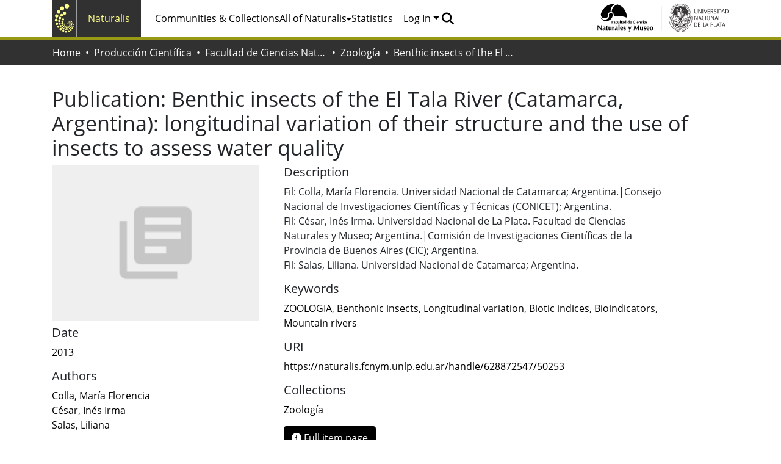

--- FILE ---
content_type: text/html; charset=utf-8
request_url: https://naturalis.fcnym.unlp.edu.ar/entities/publication/2f9c62d3-734b-4ed1-aadd-136b3d8543d7
body_size: 75055
content:
<!DOCTYPE html><html data-critters-container="" lang="en"><head>
  <meta charset="UTF-8">
  <base href="/">
  <title>Benthic insects of the El Tala River (Catamarca, Argentina): longitudinal variation of their structure and the use of insects to assess water quality</title>
  <meta name="viewport" content="width=device-width,minimum-scale=1">
  <meta http-equiv="cache-control" content="no-store">
<link rel="stylesheet" href="styles.e382c7dd35ca1222.css" media="print" onload="this.media='all'"><noscript><link rel="stylesheet" href="styles.e382c7dd35ca1222.css"></noscript><link rel="stylesheet" type="text/css" class="theme-css" href="fcnym-theme.css"><link rel="icon" href="assets/fcnym/images/favicons/favicon.ico" sizes="any" class="theme-head-tag"><link rel="icon" href="assets/fcnym/images/favicons/favicon.svg" type="image/svg+xml" class="theme-head-tag"><link rel="apple-touch-icon" href="assets/fcnym/images/favicons/apple-touch-icon.png" class="theme-head-tag"><link rel="manifest" href="assets/fcnym/images/favicons/manifest.webmanifest" class="theme-head-tag"><meta name="Generator" content="DSpace 8.1"><meta name="title" content="Benthic insects of the El Tala River (Catamarca, Argentina): longitudinal variation of their structure and the use of insects to assess water quality"><meta name="citation_title" content="Benthic insects of the El Tala River (Catamarca, Argentina): longitudinal variation of their structure and the use of insects to assess water quality"><meta name="citation_author" content="Colla, María Florencia"><meta name="citation_author" content="César, Inés Irma"><meta name="citation_author" content="Salas, Liliana"><meta name="citation_publication_date" content="2013"><meta name="citation_language" content="eng"><meta name="citation_keywords" content="ZOOLOGIA; Benthonic insects; Longitudinal variation; Biotic indices; Bioindicators; Mountain rivers"><meta name="citation_abstract_html_url" content="https://naturalis.fcnym.unlp.edu.ar/handle/628872547/50253"><style ng-app-id="dspace-angular">#skip-to-main-content[_ngcontent-dspace-angular-c2515629784]{position:absolute;top:-40px;left:0;opacity:0;transition:opacity .3s;z-index:calc(var(--ds-nav-z-index) + 1);border-top-left-radius:0;border-top-right-radius:0;border-bottom-left-radius:0}#skip-to-main-content[_ngcontent-dspace-angular-c2515629784]:focus{opacity:1;top:0}</style><style ng-app-id="dspace-angular">.notifications-wrapper{z-index:var(--bs-zindex-popover);text-align:right;overflow-wrap:break-word;word-wrap:break-word;-ms-word-break:break-all;word-break:break-all;word-break:break-word;hyphens:auto}.notifications-wrapper .notification{display:block}.notifications-wrapper.left{left:0}.notifications-wrapper.top{top:0}.notifications-wrapper.right{right:0}.notifications-wrapper.bottom{bottom:0}.notifications-wrapper.center{left:50%;transform:translate(-50%)}.notifications-wrapper.middle{top:50%;transform:translateY(-50%)}.notifications-wrapper.middle.center{transform:translate(-50%,-50%)}@media screen and (max-width: 576px){.notifications-wrapper{width:auto;left:0;right:0}}
</style><style ng-app-id="dspace-angular">.live-region[_ngcontent-dspace-angular-c880772052]{position:fixed;bottom:0;left:0;right:0;padding-left:60px;height:90px;line-height:18px;color:var(--bs-white);background-color:var(--bs-dark);opacity:.94;z-index:var(--ds-live-region-z-index)}</style><style ng-app-id="dspace-angular">[_nghost-dspace-angular-c1992695548]{position:fixed;left:0;top:0;z-index:var(--ds-sidebar-z-index)}[_nghost-dspace-angular-c1992695548]   nav#admin-sidebar[_ngcontent-dspace-angular-c1992695548]{max-width:var(--ds-admin-sidebar-fixed-element-width);display:flex;flex-direction:column;flex-wrap:nowrap}[_nghost-dspace-angular-c1992695548]   nav#admin-sidebar[_ngcontent-dspace-angular-c1992695548]   div#sidebar-top-level-items-container[_ngcontent-dspace-angular-c1992695548]{flex:1 1 auto;overflow-x:hidden;overflow-y:auto}[_nghost-dspace-angular-c1992695548]   nav#admin-sidebar[_ngcontent-dspace-angular-c1992695548]   div#sidebar-top-level-items-container[_ngcontent-dspace-angular-c1992695548]::-webkit-scrollbar{width:var(--ds-dark-scrollbar-width);height:3px}[_nghost-dspace-angular-c1992695548]   nav#admin-sidebar[_ngcontent-dspace-angular-c1992695548]   div#sidebar-top-level-items-container[_ngcontent-dspace-angular-c1992695548]::-webkit-scrollbar-button{background-color:var(--ds-dark-scrollbar-bg)}[_nghost-dspace-angular-c1992695548]   nav#admin-sidebar[_ngcontent-dspace-angular-c1992695548]   div#sidebar-top-level-items-container[_ngcontent-dspace-angular-c1992695548]::-webkit-scrollbar-track{background-color:var(--ds-dark-scrollbar-alt-bg)}[_nghost-dspace-angular-c1992695548]   nav#admin-sidebar[_ngcontent-dspace-angular-c1992695548]   div#sidebar-top-level-items-container[_ngcontent-dspace-angular-c1992695548]::-webkit-scrollbar-track-piece{background-color:var(--ds-dark-scrollbar-bg)}[_nghost-dspace-angular-c1992695548]   nav#admin-sidebar[_ngcontent-dspace-angular-c1992695548]   div#sidebar-top-level-items-container[_ngcontent-dspace-angular-c1992695548]::-webkit-scrollbar-thumb{height:50px;background-color:var(--ds-dark-scrollbar-fg);border-radius:3px}[_nghost-dspace-angular-c1992695548]   nav#admin-sidebar[_ngcontent-dspace-angular-c1992695548]   div#sidebar-top-level-items-container[_ngcontent-dspace-angular-c1992695548]::-webkit-scrollbar-corner{background-color:var(--ds-dark-scrollbar-alt-bg)}[_nghost-dspace-angular-c1992695548]   nav#admin-sidebar[_ngcontent-dspace-angular-c1992695548]   div#sidebar-top-level-items-container[_ngcontent-dspace-angular-c1992695548]::-webkit-resizer{background-color:var(--ds-dark-scrollbar-bg)}[_nghost-dspace-angular-c1992695548]   nav#admin-sidebar[_ngcontent-dspace-angular-c1992695548]   img#admin-sidebar-logo[_ngcontent-dspace-angular-c1992695548]{height:var(--ds-admin-sidebar-logo-height)}[_nghost-dspace-angular-c1992695548]   nav#admin-sidebar[_ngcontent-dspace-angular-c1992695548]     .sidebar-full-width-container{width:100%;padding-left:0;padding-right:0;margin-left:0;margin-right:0}[_nghost-dspace-angular-c1992695548]   nav#admin-sidebar[_ngcontent-dspace-angular-c1992695548]     .sidebar-item{padding-top:var(--ds-admin-sidebar-item-padding);padding-bottom:var(--ds-admin-sidebar-item-padding)}[_nghost-dspace-angular-c1992695548]   nav#admin-sidebar[_ngcontent-dspace-angular-c1992695548]     .sidebar-section-wrapper{display:flex;flex-direction:row;flex-wrap:nowrap;align-items:stretch}[_nghost-dspace-angular-c1992695548]   nav#admin-sidebar[_ngcontent-dspace-angular-c1992695548]     .sidebar-section-wrapper>.sidebar-fixed-element-wrapper{min-width:var(--ds-admin-sidebar-fixed-element-width);flex:1 1 auto;display:flex;flex-direction:row;justify-content:center;align-items:center}[_nghost-dspace-angular-c1992695548]   nav#admin-sidebar[_ngcontent-dspace-angular-c1992695548]     .sidebar-section-wrapper>.sidebar-collapsible-element-outer-wrapper{display:flex;flex-wrap:wrap;justify-content:flex-end;max-width:calc(100% - var(--ds-admin-sidebar-fixed-element-width));padding-left:var(--ds-dark-scrollbar-width);overflow-x:hidden}[_nghost-dspace-angular-c1992695548]   nav#admin-sidebar[_ngcontent-dspace-angular-c1992695548]     .sidebar-section-wrapper>.sidebar-collapsible-element-outer-wrapper>.sidebar-collapsible-element-inner-wrapper{min-width:calc(var(--ds-admin-sidebar-collapsible-element-width) - var(--ds-dark-scrollbar-width));height:100%;padding-right:var(--ds-admin-sidebar-item-padding)}[_nghost-dspace-angular-c1992695548]   nav#admin-sidebar[_ngcontent-dspace-angular-c1992695548]{background-color:var(--ds-admin-sidebar-bg)}[_nghost-dspace-angular-c1992695548]   nav#admin-sidebar[_ngcontent-dspace-angular-c1992695548]    {color:#fff}[_nghost-dspace-angular-c1992695548]   nav#admin-sidebar[_ngcontent-dspace-angular-c1992695548]     a{color:var(--ds-admin-sidebar-link-color);text-decoration:none}[_nghost-dspace-angular-c1992695548]   nav#admin-sidebar[_ngcontent-dspace-angular-c1992695548]     a:hover, [_nghost-dspace-angular-c1992695548]   nav#admin-sidebar[_ngcontent-dspace-angular-c1992695548]     a:focus{color:var(--ds-admin-sidebar-link-hover-color)}[_nghost-dspace-angular-c1992695548]   nav#admin-sidebar[_ngcontent-dspace-angular-c1992695548]   div#sidebar-header-container[_ngcontent-dspace-angular-c1992695548]{background-color:var(--ds-admin-sidebar-header-bg)}[_nghost-dspace-angular-c1992695548]   nav#admin-sidebar[_ngcontent-dspace-angular-c1992695548]   div#sidebar-header-container[_ngcontent-dspace-angular-c1992695548]   .sidebar-fixed-element-wrapper[_ngcontent-dspace-angular-c1992695548]{background-color:var(--ds-admin-sidebar-header-bg)}  .browser-firefox-windows{--ds-dark-scrollbar-width: 20px}</style><style ng-app-id="dspace-angular">@media (max-width: 991.98px){.container[_ngcontent-dspace-angular-c1527539856]{width:100%;max-width:none}}</style><style ng-app-id="dspace-angular">@media screen and (max-width: 768px){.open[_nghost-dspace-angular-c3329947752]{background-color:var(--bs-white);top:0;position:sticky}}</style><style ng-app-id="dspace-angular">@charset "UTF-8";.nav-breadcrumb[_ngcontent-dspace-angular-c1133128215]{background-color:var(--ds-breadcrumb-bg)}.breadcrumb[_ngcontent-dspace-angular-c1133128215]{border-radius:0;padding-bottom:calc(var(--ds-content-spacing) / 2);padding-top:calc(var(--ds-content-spacing) / 2);background-color:var(--ds-breadcrumb-bg)}li.breadcrumb-item[_ngcontent-dspace-angular-c1133128215]{display:flex}.breadcrumb-item-limiter[_ngcontent-dspace-angular-c1133128215]{display:inline-block;max-width:var(--ds-breadcrumb-max-length)}.breadcrumb-item-limiter[_ngcontent-dspace-angular-c1133128215] > *[_ngcontent-dspace-angular-c1133128215]{max-width:100%;display:block}li.breadcrumb-item[_ngcontent-dspace-angular-c1133128215]   a[_ngcontent-dspace-angular-c1133128215]{color:var(--ds-breadcrumb-link-color)}li.breadcrumb-item.active[_ngcontent-dspace-angular-c1133128215]{color:var(--ds-breadcrumb-link-active-color)}.breadcrumb-item[_ngcontent-dspace-angular-c1133128215] + .breadcrumb-item[_ngcontent-dspace-angular-c1133128215]:before{display:block;content:"\2022"!important}</style><style ng-app-id="dspace-angular">[_nghost-dspace-angular-c2080145064]   footer[_ngcontent-dspace-angular-c2080145064]{background-color:var(--ds-footer-bg);text-align:center;z-index:var(--ds-footer-z-index);border-top:var(--ds-footer-border);padding:var(--ds-footer-padding)}[_nghost-dspace-angular-c2080145064]   footer[_ngcontent-dspace-angular-c2080145064]   p[_ngcontent-dspace-angular-c2080145064]{margin:0}[_nghost-dspace-angular-c2080145064]   footer[_ngcontent-dspace-angular-c2080145064]   div[_ngcontent-dspace-angular-c2080145064] > img[_ngcontent-dspace-angular-c2080145064]{height:var(--ds-footer-logo-height)}[_nghost-dspace-angular-c2080145064]   footer[_ngcontent-dspace-angular-c2080145064]   .top-footer[_ngcontent-dspace-angular-c2080145064]{background-color:var(--ds-top-footer-bg);padding:var(--ds-footer-padding);margin:calc(var(--ds-footer-padding) * -1)}[_nghost-dspace-angular-c2080145064]   footer[_ngcontent-dspace-angular-c2080145064]   .bottom-footer[_ngcontent-dspace-angular-c2080145064]   ul[_ngcontent-dspace-angular-c2080145064]   li[_ngcontent-dspace-angular-c2080145064]{display:inline-flex}[_nghost-dspace-angular-c2080145064]   footer[_ngcontent-dspace-angular-c2080145064]   .bottom-footer[_ngcontent-dspace-angular-c2080145064]   ul[_ngcontent-dspace-angular-c2080145064]   li[_ngcontent-dspace-angular-c2080145064]   a[_ngcontent-dspace-angular-c2080145064]{padding:0 calc(var(--bs-spacer) / 2);color:inherit}[_nghost-dspace-angular-c2080145064]   footer[_ngcontent-dspace-angular-c2080145064]   .bottom-footer[_ngcontent-dspace-angular-c2080145064]   ul[_ngcontent-dspace-angular-c2080145064]   li[_ngcontent-dspace-angular-c2080145064]:not(:last-child):after{content:"";border-right:1px var(--bs-secondary) solid}</style><style ng-app-id="dspace-angular">.source-logo[_ngcontent-dspace-angular-c550981753]{max-height:var(--ds-header-logo-height)}.source-logo-container[_ngcontent-dspace-angular-c550981753]{width:var(--ds-qa-logo-width);display:flex;justify-content:center}.sections-gap[_ngcontent-dspace-angular-c550981753]{gap:1rem}</style><style ng-app-id="dspace-angular">[_nghost-dspace-angular-c4059643400]{display:none}</style><style ng-app-id="dspace-angular">[_nghost-dspace-angular-c46866287]{width:100%}</style><style ng-app-id="dspace-angular">[_nghost-dspace-angular-c1195960852]{display:block}ds-listable-object-component-loader[_ngcontent-dspace-angular-c1195960852]{margin-bottom:10px;display:block}</style><style ng-app-id="dspace-angular">[_nghost-dspace-angular-c890813688]   .simple-view-element[_ngcontent-dspace-angular-c890813688]{margin-bottom:15px}[_nghost-dspace-angular-c890813688]   .simple-view-element-header[_ngcontent-dspace-angular-c890813688]{font-size:1.25rem}</style><style ng-app-id="dspace-angular">.navbar-brand[_ngcontent-dspace-angular-c2081251531]   img[_ngcontent-dspace-angular-c2081251531]{max-height:var(--ds-header-logo-height);max-width:100%}@media screen and (max-width: 576px){.navbar-brand[_ngcontent-dspace-angular-c2081251531]   img[_ngcontent-dspace-angular-c2081251531]{max-height:var(--ds-header-logo-height-xs)}}.navbar-toggler[_ngcontent-dspace-angular-c2081251531]   .navbar-toggler-icon[_ngcontent-dspace-angular-c2081251531]{background-image:none!important;line-height:1.5}.navbar[_ngcontent-dspace-angular-c2081251531]     a{color:var(--ds-header-icon-color)}.navbar[_ngcontent-dspace-angular-c2081251531]     a:hover, .navbar[_ngcontent-dspace-angular-c2081251531]     a:focus{color:var(--ds-header-icon-color-hover)}</style><style ng-app-id="dspace-angular">[_nghost-dspace-angular-c1134291627]{--ds-expandable-navbar-height: auto}[_nghost-dspace-angular-c1134291627]   nav.navbar[_ngcontent-dspace-angular-c1134291627]{background-color:var(--ds-navbar-bg);align-items:baseline;padding:0}@media screen and (max-width: 767.98px){[_nghost-dspace-angular-c1134291627]   .navbar[_ngcontent-dspace-angular-c1134291627]{width:100vw;background-color:var(--bs-white);position:absolute;overflow:hidden;height:0;z-index:var(--ds-nav-z-index)}[_nghost-dspace-angular-c1134291627]   .navbar.open[_ngcontent-dspace-angular-c1134291627]{height:auto;min-height:100vh;border-bottom:1px var(--ds-header-navbar-border-bottom-color) solid}}@media screen and (min-width: 768px){[_nghost-dspace-angular-c1134291627]   .reset-padding-md[_ngcontent-dspace-angular-c1134291627]{margin-left:calc(var(--bs-spacer) / -1);margin-right:calc(var(--bs-spacer) / -1)}}@media screen and (max-width: 767.98px){[_nghost-dspace-angular-c1134291627]   .navbar-expand-md.navbar-container[_ngcontent-dspace-angular-c1134291627]{padding:0}[_nghost-dspace-angular-c1134291627]   .navbar-expand-md.navbar-container[_ngcontent-dspace-angular-c1134291627] > .navbar-inner-container[_ngcontent-dspace-angular-c1134291627]{padding:0 var(--bs-spacer)}}[_nghost-dspace-angular-c1134291627]   #main-navbar[_ngcontent-dspace-angular-c1134291627]     .ds-menu-item, [_nghost-dspace-angular-c1134291627]   #main-navbar[_ngcontent-dspace-angular-c1134291627]     .ds-menu-toggler-wrapper{white-space:nowrap;text-decoration:none}[_nghost-dspace-angular-c1134291627]   #main-navbar[_ngcontent-dspace-angular-c1134291627]     .dropdown-menu{padding:.5rem!important}[_nghost-dspace-angular-c1134291627]   #main-navbar[_ngcontent-dspace-angular-c1134291627]     .ds-menu-item{display:block;color:var(--ds-navbar-link-color);padding:.5rem 0}[_nghost-dspace-angular-c1134291627]   #main-navbar[_ngcontent-dspace-angular-c1134291627]     .ds-menu-item:hover, [_nghost-dspace-angular-c1134291627]   #main-navbar[_ngcontent-dspace-angular-c1134291627]     .ds-menu-item:focus{color:var(--ds-navbar-link-color-hover)}</style><style ng-app-id="dspace-angular">#loginDropdownMenu[_ngcontent-dspace-angular-c3728462773], #logoutDropdownMenu[_ngcontent-dspace-angular-c3728462773]{min-width:330px;z-index:1002}#loginDropdownMenu[_ngcontent-dspace-angular-c3728462773]{min-height:75px}.dropdown-item.active[_ngcontent-dspace-angular-c3728462773], .dropdown-item[_ngcontent-dspace-angular-c3728462773]:active, .dropdown-item[_ngcontent-dspace-angular-c3728462773]:hover, .dropdown-item[_ngcontent-dspace-angular-c3728462773]:focus{background-color:#0000!important}.loginLink[_ngcontent-dspace-angular-c3728462773], .dropdownLogin[_ngcontent-dspace-angular-c3728462773], .logoutLink[_ngcontent-dspace-angular-c3728462773], .dropdownLogout[_ngcontent-dspace-angular-c3728462773]{color:var(--ds-header-icon-color)}.loginLink[_ngcontent-dspace-angular-c3728462773]:hover, .loginLink[_ngcontent-dspace-angular-c3728462773]:focus, .dropdownLogin[_ngcontent-dspace-angular-c3728462773]:hover, .dropdownLogin[_ngcontent-dspace-angular-c3728462773]:focus, .logoutLink[_ngcontent-dspace-angular-c3728462773]:hover, .logoutLink[_ngcontent-dspace-angular-c3728462773]:focus, .dropdownLogout[_ngcontent-dspace-angular-c3728462773]:hover, .dropdownLogout[_ngcontent-dspace-angular-c3728462773]:focus{color:var(--ds-header-icon-color-hover)}.dropdownLogin[_ngcontent-dspace-angular-c3728462773]:not(:focus-visible).active, .dropdownLogin[_ngcontent-dspace-angular-c3728462773]:not(:focus-visible):active, .dropdownLogin[_ngcontent-dspace-angular-c3728462773]:not(:focus-visible).active:focus, .dropdownLogin[_ngcontent-dspace-angular-c3728462773]:not(:focus-visible):active:focus, .dropdownLogout[_ngcontent-dspace-angular-c3728462773]:not(:focus-visible).active, .dropdownLogout[_ngcontent-dspace-angular-c3728462773]:not(:focus-visible):active, .dropdownLogout[_ngcontent-dspace-angular-c3728462773]:not(:focus-visible).active:focus, .dropdownLogout[_ngcontent-dspace-angular-c3728462773]:not(:focus-visible):active:focus{box-shadow:unset}</style><style ng-app-id="dspace-angular">input[type=text][_ngcontent-dspace-angular-c19937930]{margin-top:calc(-.5 * var(--bs-font-size-base));background-color:#fff!important;border-color:var(--ds-header-icon-color)}input[type=text].collapsed[_ngcontent-dspace-angular-c19937930]{opacity:0}.submit-icon[_ngcontent-dspace-angular-c19937930]{cursor:pointer;position:sticky;top:0;border:0!important;color:var(--ds-header-icon-color)}.submit-icon[_ngcontent-dspace-angular-c19937930]:hover, .submit-icon[_ngcontent-dspace-angular-c19937930]:focus{color:var(--ds-header-icon-color-hover)}@media screen and (max-width: 768px){.query[_ngcontent-dspace-angular-c19937930]:focus{max-width:250px!important;width:40vw!important}}</style><style ng-app-id="dspace-angular">[_nghost-dspace-angular-c32708075]   .ds-menu-item[_ngcontent-dspace-angular-c32708075]{display:inline-block}</style><style ng-app-id="dspace-angular">[_nghost-dspace-angular-c180802516]   .ds-menu-item-wrapper[_ngcontent-dspace-angular-c180802516]{position:relative}[_nghost-dspace-angular-c180802516]   .dropdown-menu[_ngcontent-dspace-angular-c180802516]{overflow:hidden}@media (max-width: 767.98px){[_nghost-dspace-angular-c180802516]   .dropdown-menu[_ngcontent-dspace-angular-c180802516]{border:0;background-color:var(--ds-expandable-navbar-bg)}}@media (min-width: 768px){[_nghost-dspace-angular-c180802516]   .dropdown-menu[_ngcontent-dspace-angular-c180802516]{border-top-left-radius:0;border-top-right-radius:0;background-color:var(--ds-navbar-dropdown-bg)}}[_nghost-dspace-angular-c180802516]   .toggle-menu-icon[_ngcontent-dspace-angular-c180802516], [_nghost-dspace-angular-c180802516]   .toggle-menu-icon[_ngcontent-dspace-angular-c180802516]:hover{text-decoration:none}</style><style ng-app-id="dspace-angular">.login-container[_ngcontent-dspace-angular-c1104073922]{max-width:350px}a[_ngcontent-dspace-angular-c1104073922]{white-space:normal;padding:.25rem .75rem}</style><style ng-app-id="dspace-angular">[_nghost-dspace-angular-c1694367146]   .ds-menu-item[_ngcontent-dspace-angular-c1694367146]{display:inline-block}</style><style ng-app-id="dspace-angular">[_nghost-dspace-angular-c4026808668]     .card{margin-bottom:var(--ds-submission-sections-margin-bottom);overflow:unset}.section-focus[_ngcontent-dspace-angular-c4026808668]{border-radius:var(--bs-border-radius);box-shadow:var(--bs-btn-focus-box-shadow)}[_nghost-dspace-angular-c4026808668]     .card:first-of-type{border-bottom:var(--bs-card-border-width) solid var(--bs-card-border-color)!important;border-bottom-left-radius:var(--bs-card-border-radius)!important;border-bottom-right-radius:var(--bs-card-border-radius)!important}[_nghost-dspace-angular-c4026808668]     .card-header button{box-shadow:none!important;width:100%}</style><style ng-app-id="dspace-angular">.form-login[_ngcontent-dspace-angular-c1918770181]   .form-control[_ngcontent-dspace-angular-c1918770181]:focus{z-index:2}.form-login[_ngcontent-dspace-angular-c1918770181]   input[type=email][_ngcontent-dspace-angular-c1918770181]{margin-bottom:-1px;border-bottom-right-radius:0;border-bottom-left-radius:0}.form-login[_ngcontent-dspace-angular-c1918770181]   input[type=password][_ngcontent-dspace-angular-c1918770181]{border-top-left-radius:0;border-top-right-radius:0}.dropdown-item[_ngcontent-dspace-angular-c1918770181]{white-space:normal;padding:.25rem .75rem}</style><link href="https://naturalis.fcnym.unlp.edu.ar/signposting/describedby/2f9c62d3-734b-4ed1-aadd-136b3d8543d7" rel="describedby" type="application/vnd.datacite.datacite+xml"><link href="https://naturalis.fcnym.unlp.edu.ar/handle/628872547/50253" rel="cite-as"><link href="https://naturalis.fcnym.unlp.edu.ar/signposting/linksets/2f9c62d3-734b-4ed1-aadd-136b3d8543d7" rel="linkset" type="application/linkset"><link href="https://naturalis.fcnym.unlp.edu.ar/signposting/linksets/2f9c62d3-734b-4ed1-aadd-136b3d8543d7/json" rel="linkset" type="application/linkset+json"><link href="https://schema.org/AboutPage" rel="type"><link href="https://schema.org/CreativeWork" rel="type"><style ng-app-id="dspace-angular">[_nghost-dspace-angular-c1893976673]     .ngx-gallery{width:unset!important;height:unset!important}[_nghost-dspace-angular-c1893976673]     ngx-gallery-image{max-width:340px!important}[_nghost-dspace-angular-c1893976673]     ngx-gallery-image .ngx-gallery-image{background-position:left}[_nghost-dspace-angular-c1893976673]     ngx-gallery-image:after{padding-top:75%;display:block;content:""}</style><style ng-app-id="dspace-angular">:host{display:inline-block}:host>*{float:left}.ngx-gallery-layout{width:100%;height:100%;display:flex;flex-direction:column}.ngx-gallery-layout.thumbnails-top ngx-gallery-image{order:2}.ngx-gallery-layout.thumbnails-top ngx-gallery-thumbnails{order:1}.ngx-gallery-layout.thumbnails-bottom ngx-gallery-image{order:1}.ngx-gallery-layout.thumbnails-bottom ngx-gallery-thumbnails{order:2}*{box-sizing:border-box}.ngx-gallery-icon{color:#fff;position:absolute;display:inline-block}.ngx-gallery-icon .ngx-gallery-icon-content{display:block}ngx-gallery-preview{font-size:25px}ngx-gallery-preview .ngx-gallery-icon{z-index:2000}.ngx-gallery-clickable{cursor:pointer}.ngx-gallery-icons-wrapper .ngx-gallery-icon{position:relative;margin-right:5px;margin-top:5px;font-size:20px;cursor:pointer}.ngx-gallery-icons-wrapper{float:right}
</style><style ng-app-id="dspace-angular">.ngx-gallery-active[_nghost-dspace-angular-c3095693190]{width:100%;height:100%;position:fixed;left:0;top:0;background:rgba(0,0,0,.7);z-index:10000;display:inline-block;font-size:50px!important}[_nghost-dspace-angular-c3095693190]{display:none;font-size:50px!important}[_nghost-dspace-angular-c3095693190]   .ngx-gallery-arrow[_ngcontent-dspace-angular-c3095693190]{font-size:50px!important}ngx-gallery-bullets[_ngcontent-dspace-angular-c3095693190]{height:5%;align-items:center;padding:0}.ngx-gallery-preview-img[_ngcontent-dspace-angular-c3095693190]{opacity:0;max-width:90%;max-height:90%;-webkit-user-select:none;user-select:none;transition:transform .5s}.ngx-gallery-preview-img.animation[_ngcontent-dspace-angular-c3095693190]{transition:opacity .5s linear,transform .5s}.ngx-gallery-preview-img.ngx-gallery-active[_ngcontent-dspace-angular-c3095693190]{opacity:1}.ngx-gallery-preview-img.ngx-gallery-grab[_ngcontent-dspace-angular-c3095693190]{cursor:grab}.ngx-gallery-icon.ngx-gallery-spinner[_ngcontent-dspace-angular-c3095693190]{font-size:50px;left:0;display:inline-block}[_nghost-dspace-angular-c3095693190]   .ngx-gallery-preview-top[_ngcontent-dspace-angular-c3095693190]{position:absolute;width:100%;-webkit-user-select:none;user-select:none;font-size:25px}.ngx-gallery-preview-icons[_ngcontent-dspace-angular-c3095693190]{float:right}.ngx-gallery-preview-icons[_ngcontent-dspace-angular-c3095693190]   .ngx-gallery-icon[_ngcontent-dspace-angular-c3095693190]{position:relative;margin-right:10px;margin-top:10px;font-size:25px;cursor:pointer;text-decoration:none}.ngx-gallery-preview-icons[_ngcontent-dspace-angular-c3095693190]   .ngx-gallery-icon.ngx-gallery-icon-disabled[_ngcontent-dspace-angular-c3095693190]{cursor:default;opacity:.4}.ngx-spinner-wrapper[_ngcontent-dspace-angular-c3095693190]{width:50px;height:50px;display:none}.ngx-spinner-wrapper.ngx-gallery-active[_ngcontent-dspace-angular-c3095693190]{display:inline-block}.ngx-gallery-center[_ngcontent-dspace-angular-c3095693190]{position:absolute;left:0;right:0;bottom:0;margin:auto;top:0}.ngx-gallery-preview-text[_ngcontent-dspace-angular-c3095693190]{width:100%;background:rgba(0,0,0,.7);padding:10px;text-align:center;color:#fff;font-size:16px;flex:0 1 auto;z-index:10}.ngx-gallery-preview-wrapper[_ngcontent-dspace-angular-c3095693190]{width:100%;height:100%;display:flex;flex-flow:column}.ngx-gallery-preview-img-wrapper[_ngcontent-dspace-angular-c3095693190]{flex:1 1 auto;position:relative}</style><style ng-app-id="dspace-angular">.ngx-gallery-icon[_ngcontent-dspace-angular-c3095695469]{color:#fff;font-size:25px;position:absolute;z-index:2000;display:inline-block}.ngx-gallery-icon[_ngcontent-dspace-angular-c3095695469]{position:relative;margin-right:10px;margin-top:10px;font-size:25px;cursor:pointer;text-decoration:none}.ngx-gallery-icon[_ngcontent-dspace-angular-c3095695469]   .ngx-gallery-icon-content[_ngcontent-dspace-angular-c3095695469]{display:block}</style><style ng-app-id="dspace-angular">[_nghost-dspace-angular-c2713611356]{width:100%;display:inline-block;position:relative;font-size:25px}.ngx-gallery-image-wrapper[_ngcontent-dspace-angular-c2713611356]{width:100%;height:100%;position:absolute;left:0;top:0;overflow:hidden}.ngx-gallery-image[_ngcontent-dspace-angular-c2713611356]{background-position:center;background-repeat:no-repeat;height:100%;width:100%;position:absolute;top:0}.ngx-gallery-image-size-cover[_ngcontent-dspace-angular-c2713611356]   .ngx-gallery-image[_ngcontent-dspace-angular-c2713611356]{background-size:cover}.ngx-gallery-image-size-contain[_ngcontent-dspace-angular-c2713611356]   .ngx-gallery-image[_ngcontent-dspace-angular-c2713611356]{background-size:contain}.ngx-gallery-animation-fade[_ngcontent-dspace-angular-c2713611356]   .ngx-gallery-image[_ngcontent-dspace-angular-c2713611356]{left:0;opacity:1;transition:.5s ease-in-out}.ngx-gallery-animation-fade[_ngcontent-dspace-angular-c2713611356]   .ngx-gallery-image.ngx-gallery-active[_ngcontent-dspace-angular-c2713611356]{opacity:1}.ngx-gallery-animation-rotate[_ngcontent-dspace-angular-c2713611356]   .ngx-gallery-image[_ngcontent-dspace-angular-c2713611356]{transition:1s ease;transform:scale(1) rotate(0);left:0;opacity:1}.ngx-gallery-animation-zoom[_ngcontent-dspace-angular-c2713611356]   .ngx-gallery-image[_ngcontent-dspace-angular-c2713611356]{transition:1s ease;transform:scale(1);left:0;opacity:1}.ngx-gallery-image-text[_ngcontent-dspace-angular-c2713611356]{width:100%;background:rgba(0,0,0,.7);padding:10px;text-align:center;color:#fff;font-size:16px;position:absolute;bottom:0;z-index:10}</style><style ng-app-id="dspace-angular">.ngx-gallery-arrow-wrapper[_ngcontent-dspace-angular-c4111197155]{position:absolute;height:100%;width:1px;display:table;table-layout:fixed}.ngx-gallery-preview-img-wrapper[_ngcontent-dspace-angular-c4111197155]   .ngx-gallery-arrow-wrapper[_ngcontent-dspace-angular-c4111197155]{z-index:10001}.ngx-gallery-arrow-left[_ngcontent-dspace-angular-c4111197155]{left:0}.ngx-gallery-arrow-right[_ngcontent-dspace-angular-c4111197155]{right:0}.ngx-gallery-arrow[_ngcontent-dspace-angular-c4111197155]{top:50%;transform:translateY(-50%);cursor:pointer}.ngx-gallery-arrow.ngx-gallery-disabled[_ngcontent-dspace-angular-c4111197155]{opacity:.6;cursor:default}.ngx-gallery-arrow-left[_ngcontent-dspace-angular-c4111197155]   .ngx-gallery-arrow[_ngcontent-dspace-angular-c4111197155]{left:10px}.ngx-gallery-arrow-right[_ngcontent-dspace-angular-c4111197155]   .ngx-gallery-arrow[_ngcontent-dspace-angular-c4111197155]{right:10px}</style></head>

<body>
  <ds-app _nghost-dspace-angular-c1010256252="" ng-version="17.3.12" ng-server-context="ssr"><ds-root _ngcontent-dspace-angular-c1010256252="" data-used-theme="fcnym"><ds-themed-root _nghost-dspace-angular-c2515629784="" class="ng-tns-c2515629784-0 ng-star-inserted"><button _ngcontent-dspace-angular-c2515629784="" id="skip-to-main-content" class="sr-only ng-tns-c2515629784-0"> Skip to main content
</button><div _ngcontent-dspace-angular-c2515629784="" class="outer-wrapper ng-tns-c2515629784-0 ng-trigger ng-trigger-slideSidebarPadding" style="padding-left: 0;"><ds-admin-sidebar _ngcontent-dspace-angular-c2515629784="" class="ng-tns-c2515629784-0" data-used-theme="fcnym"><ds-themed-admin-sidebar _nghost-dspace-angular-c1992695548="" class="ng-tns-c1992695548-1 ng-star-inserted" style=""><!----></ds-themed-admin-sidebar><!----></ds-admin-sidebar><div _ngcontent-dspace-angular-c2515629784="" class="inner-wrapper ng-tns-c2515629784-0"><ds-system-wide-alert-banner _ngcontent-dspace-angular-c2515629784="" class="ng-tns-c2515629784-0" _nghost-dspace-angular-c296375887=""><!----></ds-system-wide-alert-banner><ds-header-navbar-wrapper _ngcontent-dspace-angular-c2515629784="" class="ng-tns-c2515629784-0" data-used-theme="fcnym"><ds-themed-header-navbar-wrapper _nghost-dspace-angular-c3329947752="" class="ng-star-inserted" style=""><div _ngcontent-dspace-angular-c3329947752="" id="header-navbar-wrapper" class=""><ds-header _ngcontent-dspace-angular-c3329947752="" data-used-theme="fcnym"><ds-themed-header _nghost-dspace-angular-c2081251531="" class="ng-star-inserted"><header _ngcontent-dspace-angular-c2081251531=""><div _ngcontent-dspace-angular-c2081251531="" class="container"><div _ngcontent-dspace-angular-c2081251531="" class="d-flex flex-row justify-content-between"><div _ngcontent-dspace-angular-c2081251531="" class="bar1"><nav _ngcontent-dspace-angular-c2081251531="" role="navigation" class="navbar navbar-light navbar-expand-md flex-shrink-0 px-0" aria-label="User profile bar"><ul _ngcontent-dspace-angular-c2081251531="" class="navbar-nav me-auto naturalis_logo"><li _ngcontent-dspace-angular-c2081251531="" class="ng-star-inserted"><div _ngcontent-dspace-angular-c2081251531="" class="nav-item navbar-section text-md-center"><a _ngcontent-dspace-angular-c2081251531="" href="/home" class="nav-item nav-link naturalis_logo"><img _ngcontent-dspace-angular-c2081251531="" src="/assets/fcnym/images/naturalis_logo.svg" class="logo_menu naturalis"></a></div></li><li _ngcontent-dspace-angular-c2081251531="" class="ng-star-inserted"><div _ngcontent-dspace-angular-c2081251531="" class="nav-item navbar-section text-md-center"><a _ngcontent-dspace-angular-c2081251531="" href="/home" class="nav-item nav-link naturalis">Naturalis</a></div></li></ul><div _ngcontent-dspace-angular-c2081251531="" class="pl-2"><button _ngcontent-dspace-angular-c2081251531="" type="button" aria-controls="collapsingNav" aria-expanded="false" class="navbar-toggler" aria-label="Toggle navigation"><span _ngcontent-dspace-angular-c2081251531="" aria-hidden="true" class="navbar-toggler-icon fas fa-bars fa-fw"></span></button></div><ds-navbar _ngcontent-dspace-angular-c2081251531="" data-used-theme="fcnym"><ds-themed-navbar _nghost-dspace-angular-c1134291627="" class="ng-tns-c1134291627-4 ng-star-inserted" style=""><nav _ngcontent-dspace-angular-c1134291627="" role="navigation" id="main-navbar" class="navbar navbar-light navbar-expand-md px-md-0 pt-md-0 pt-3 navbar-container ng-tns-c1134291627-4 ng-trigger ng-trigger-slideMobileNav" aria-label="Main navigation bar"><div _ngcontent-dspace-angular-c1134291627="" class="navbar-inner-container w-100 ng-tns-c1134291627-4 container"><div _ngcontent-dspace-angular-c1134291627="" class="w-100 ng-tns-c1134291627-4"><div _ngcontent-dspace-angular-c1134291627="" id="collapsingNav" class="ng-tns-c1134291627-4"><!----><div _ngcontent-dspace-angular-c1134291627="" class="navbar-nav align-items-md-center mr-auto shadow-none gapx-3 ng-tns-c1134291627-4"><ds-navbar-section _nghost-dspace-angular-c693881525="" class="ng-star-inserted" style=""><div _ngcontent-dspace-angular-c693881525="" class="ds-menu-item-wrapper text-md-center" id="navbar-section-browse_global_communities_and_collections"><ds-link-menu-item _nghost-dspace-angular-c32708075="" class="ng-star-inserted"><a _ngcontent-dspace-angular-c32708075="" role="menuitem" href="/community-list" class="ds-menu-item" data-test="link-menu-item.menu.section.browse_global_communities_and_collections">Communities &amp; Collections</a></ds-link-menu-item><!----></div></ds-navbar-section><!----><!----><ds-expandable-navbar-section class="ng-star-inserted" style="" data-used-theme="fcnym"><ds-themed-expandable-navbar-section _nghost-dspace-angular-c180802516="" class="ng-tns-c180802516-7 ng-star-inserted"><div _ngcontent-dspace-angular-c180802516="" data-test="navbar-section-wrapper" class="ds-menu-item-wrapper text-md-center ng-tns-c180802516-7" id="expandable-navbar-section-browse_global"><a _ngcontent-dspace-angular-c180802516="" href="javascript:void(0);" routerlinkactive="active" role="menuitem" aria-haspopup="menu" data-test="navbar-section-toggler" class="d-flex flex-row flex-nowrap align-items-center gapx-1 ds-menu-toggler-wrapper ng-tns-c180802516-7" aria-expanded="false" aria-controls="expandable-navbar-section-browse_global-dropdown"><span _ngcontent-dspace-angular-c180802516="" class="flex-fill ng-tns-c180802516-7"><ds-text-menu-item _nghost-dspace-angular-c1694367146="" class="ng-star-inserted"><span _ngcontent-dspace-angular-c1694367146="" class="ds-menu-item">All of Naturalis</span></ds-text-menu-item><!----></span><i _ngcontent-dspace-angular-c180802516="" aria-hidden="true" class="fas fa-caret-down fa-xs toggle-menu-icon ng-tns-c180802516-7"></i></a><!----></div></ds-themed-expandable-navbar-section><!----></ds-expandable-navbar-section><!----><!----><ds-navbar-section _nghost-dspace-angular-c693881525="" class="ng-star-inserted"><div _ngcontent-dspace-angular-c693881525="" class="ds-menu-item-wrapper text-md-center" id="navbar-section-statistics_item_2f9c62d3-734b-4ed1-aadd-136b3d8543d7"><ds-link-menu-item _nghost-dspace-angular-c32708075="" class="ng-star-inserted"><a _ngcontent-dspace-angular-c32708075="" role="menuitem" href="/statistics/items/2f9c62d3-734b-4ed1-aadd-136b3d8543d7" class="ds-menu-item" data-test="link-menu-item.menu.section.statistics">Statistics</a></ds-link-menu-item><!----></div></ds-navbar-section><!----><!----><!----></div></div></div></div></nav></ds-themed-navbar><!----></ds-navbar><ds-auth-nav-menu _ngcontent-dspace-angular-c2081251531="" data-used-theme="fcnym"><ds-themed-auth-nav-menu _nghost-dspace-angular-c3728462773="" class="ng-tns-c3728462773-5 ng-star-inserted" style=""><div _ngcontent-dspace-angular-c3728462773="" data-test="auth-nav" class="navbar-nav mr-auto ng-tns-c3728462773-5 ng-star-inserted"><div _ngcontent-dspace-angular-c3728462773="" class="nav-item ng-tns-c3728462773-5 ng-star-inserted"><div _ngcontent-dspace-angular-c3728462773="" ngbdropdown="" display="dynamic" placement="bottom-right" class="d-inline-block ng-tns-c3728462773-5 ng-trigger ng-trigger-fadeInOut dropdown"><a _ngcontent-dspace-angular-c3728462773="" href="javascript:void(0);" role="menuitem" aria-haspopup="menu" aria-controls="loginDropdownMenu" ngbdropdowntoggle="" class="dropdown-toggle dropdownLogin px-0.5 ng-tns-c3728462773-5" aria-label="Log In" aria-expanded="false">Log In</a><div _ngcontent-dspace-angular-c3728462773="" id="loginDropdownMenu" ngbdropdownmenu="" role="menu" class="ng-tns-c3728462773-5 dropdown-menu" aria-label="Log In" x-placement="bottom-right"><ds-log-in _ngcontent-dspace-angular-c3728462773="" class="ng-tns-c3728462773-5" data-used-theme="fcnym"><ds-themed-log-in _nghost-dspace-angular-c1104073922="" class="ng-star-inserted"><!----><div _ngcontent-dspace-angular-c1104073922="" class="px-4 py-3 mx-auto login-container ng-star-inserted"><ds-log-in-container _ngcontent-dspace-angular-c1104073922="" _nghost-dspace-angular-c4026808668="" class="ng-star-inserted"><ds-log-in-password _nghost-dspace-angular-c1918770181="" class="ng-tns-c1918770181-8 ng-star-inserted"><form _ngcontent-dspace-angular-c1918770181="" novalidate="" class="form-login ng-tns-c1918770181-8 ng-untouched ng-pristine ng-invalid"><input _ngcontent-dspace-angular-c1918770181="" autocomplete="username" autofocus="" formcontrolname="email" required="" type="email" class="form-control form-control-lg position-relative ng-tns-c1918770181-8 ng-untouched ng-pristine ng-invalid" placeholder="Email address" aria-label="Email address" value=""><input _ngcontent-dspace-angular-c1918770181="" autocomplete="current-password" formcontrolname="password" required="" type="password" class="form-control form-control-lg position-relative mb-3 ng-tns-c1918770181-8 ng-untouched ng-pristine ng-invalid" placeholder="Password" aria-label="Password" value=""><!----><!----><button _ngcontent-dspace-angular-c1918770181="" type="submit" class="btn btn-lg btn-primary btn-block mt-3 ng-tns-c1918770181-8 disabled" aria-disabled="true"><i _ngcontent-dspace-angular-c1918770181="" class="fas fa-sign-in-alt ng-tns-c1918770181-8"></i> Log in</button></form><div _ngcontent-dspace-angular-c1918770181="" class="mt-2 ng-tns-c1918770181-8 ng-star-inserted"><a _ngcontent-dspace-angular-c1918770181="" role="menuitem" class="dropdown-item ng-tns-c1918770181-8 ng-star-inserted" href="/register">New user? Click here to register.</a><!----><a _ngcontent-dspace-angular-c1918770181="" role="menuitem" class="dropdown-item ng-tns-c1918770181-8 ng-star-inserted" href="/forgot">Have you forgotten your password?</a><!----></div><!----><!----></ds-log-in-password><!----></ds-log-in-container><!----><!----><!----></div><!----></ds-themed-log-in><!----></ds-log-in></div></div></div><!----><!----></div><!----><!----></ds-themed-auth-nav-menu><!----></ds-auth-nav-menu><ds-search-navbar _ngcontent-dspace-angular-c2081251531="" data-used-theme="fcnym"><ds-themed-search-navbar _nghost-dspace-angular-c19937930="" class="ng-tns-c19937930-6 ng-star-inserted" style=""><div _ngcontent-dspace-angular-c19937930="" class="ng-tns-c19937930-6" title="Search"><div _ngcontent-dspace-angular-c19937930="" class="d-inline-block position-relative ng-tns-c19937930-6"><form _ngcontent-dspace-angular-c19937930="" novalidate="" autocomplete="on" class="d-flex ng-tns-c19937930-6 ng-untouched ng-pristine ng-valid"><input _ngcontent-dspace-angular-c19937930="" name="query" formcontrolname="query" type="text" class="bg-transparent position-absolute form-control dropdown-menu-right pl-1 pr-4 ng-tns-c19937930-6 display ng-trigger ng-trigger-toggleAnimation ng-untouched ng-pristine ng-valid" placeholder="" tabindex="-1" aria-label="Search" value="" style="width: 0; opacity: 0;"><button _ngcontent-dspace-angular-c19937930="" type="button" class="submit-icon btn btn-link btn-link-inline ng-tns-c19937930-6" aria-label="Submit search"><em _ngcontent-dspace-angular-c19937930="" class="fas fa-search fa-lg fa-fw ng-tns-c19937930-6"></em></button></form></div></div></ds-themed-search-navbar><!----></ds-search-navbar></nav></div><div _ngcontent-dspace-angular-c2081251531="" class="bar2"><a _ngcontent-dspace-angular-c2081251531="" href="https://www.fcnym.unlp.edu.ar" target="_blank" class="navbar-brand my-2"><img _ngcontent-dspace-angular-c2081251531="" src="assets/fcnym/images/fcnym_logo.svg" class="logo_menu fcnym"></a><img _ngcontent-dspace-angular-c2081251531="" src="assets/fcnym/images/logos_barra.svg" class="logo_barra"><a _ngcontent-dspace-angular-c2081251531="" href="https://www.unlp.edu.ar" target="_blank" class="navbar-brand my-2"><img _ngcontent-dspace-angular-c2081251531="" src="assets/fcnym/images/unlp_logo.svg" class="logo_menu unlp"></a></div></div></div></header></ds-themed-header><!----></ds-header></div></ds-themed-header-navbar-wrapper><!----></ds-header-navbar-wrapper><ds-breadcrumbs _ngcontent-dspace-angular-c2515629784="" class="ng-tns-c2515629784-0" data-used-theme="fcnym"><ds-themed-breadcrumbs _nghost-dspace-angular-c1133128215="" class="ng-star-inserted" style=""><nav _ngcontent-dspace-angular-c1133128215="" aria-label="breadcrumb" class="nav-breadcrumb ng-star-inserted" style=""><ol _ngcontent-dspace-angular-c1133128215="" class="container breadcrumb my-0"><li _ngcontent-dspace-angular-c1133128215="" class="breadcrumb-item ng-star-inserted"><div _ngcontent-dspace-angular-c1133128215="" class="breadcrumb-item-limiter"><a _ngcontent-dspace-angular-c1133128215="" placement="bottom" class="text-truncate" href="/">Home</a><!----></div></li><!----><li _ngcontent-dspace-angular-c1133128215="" class="breadcrumb-item ng-star-inserted"><div _ngcontent-dspace-angular-c1133128215="" class="breadcrumb-item-limiter"><a _ngcontent-dspace-angular-c1133128215="" placement="bottom" class="text-truncate" href="/communities/4d56fb52-ced7-413f-8d6d-3d5ef7f0d661">Producción Científica</a><!----></div></li><!----><!----><li _ngcontent-dspace-angular-c1133128215="" class="breadcrumb-item ng-star-inserted"><div _ngcontent-dspace-angular-c1133128215="" class="breadcrumb-item-limiter"><a _ngcontent-dspace-angular-c1133128215="" placement="bottom" class="text-truncate" href="/communities/59175baa-3a71-4b4f-8977-e231797edc19">Facultad de Ciencias Naturales y Museo</a><!----></div></li><!----><!----><li _ngcontent-dspace-angular-c1133128215="" class="breadcrumb-item ng-star-inserted"><div _ngcontent-dspace-angular-c1133128215="" class="breadcrumb-item-limiter"><a _ngcontent-dspace-angular-c1133128215="" placement="bottom" class="text-truncate" href="/collections/5cf985ef-070f-454c-a609-b90458878724">Zoología</a><!----></div></li><!----><!----><li _ngcontent-dspace-angular-c1133128215="" aria-current="page" class="breadcrumb-item active ng-star-inserted"><div _ngcontent-dspace-angular-c1133128215="" class="breadcrumb-item-limiter"><div _ngcontent-dspace-angular-c1133128215="" class="text-truncate">Benthic insects of the El Tala River (Catamarca, Argentina): longitudinal variation of their structure and the use of insects to assess water quality</div></div></li><!----><!----><!----></ol><div _ngcontent-dspace-angular-c1133128215="" class="container share"><div _ngcontent-dspace-angular-c1133128215="" data-a2a-icon-color="#313131" class="a2a_kit a2a_kit_size_32 a2a_default_style"><a _ngcontent-dspace-angular-c1133128215="" class="a2a_button_facebook"></a><a _ngcontent-dspace-angular-c1133128215="" class="a2a_button_whatsapp"></a><a _ngcontent-dspace-angular-c1133128215="" class="a2a_button_linkedin"></a><a _ngcontent-dspace-angular-c1133128215="" class="a2a_button_x"></a><a _ngcontent-dspace-angular-c1133128215="" class="a2a_button_copy_link"></a><a _ngcontent-dspace-angular-c1133128215="" href="https://www.addtoany.com/share" class="a2a_dd"></a></div></div></nav><!----><!----><!----><!----><!----></ds-themed-breadcrumbs><!----></ds-breadcrumbs><main _ngcontent-dspace-angular-c2515629784="" id="main-content" class="my-cs ng-tns-c2515629784-0"><!----><div _ngcontent-dspace-angular-c2515629784="" class="ng-tns-c2515629784-0"><router-outlet _ngcontent-dspace-angular-c2515629784="" class="ng-tns-c2515629784-0"></router-outlet><ds-item-page class="ng-star-inserted" style="" data-used-theme="fcnym"><ds-themed-item-page _nghost-dspace-angular-c1527539856="" class="ng-tns-c1527539856-2 ng-star-inserted" style=""><div _ngcontent-dspace-angular-c1527539856="" class="container ng-tns-c1527539856-2 ng-star-inserted"><div _ngcontent-dspace-angular-c1527539856="" class="item-page ng-tns-c1527539856-2 ng-trigger ng-trigger-fadeInOut ng-star-inserted"><div _ngcontent-dspace-angular-c1527539856="" class="ng-tns-c1527539856-2 ng-star-inserted" style=""><ds-item-alerts _ngcontent-dspace-angular-c1527539856="" class="ng-tns-c1527539856-2" data-used-theme="fcnym"><ds-themed-item-alerts _nghost-dspace-angular-c1111702616="" class="ng-star-inserted"><div _ngcontent-dspace-angular-c1111702616=""><!----><!----></div></ds-themed-item-alerts><!----></ds-item-alerts><ds-qa-event-notification _ngcontent-dspace-angular-c1527539856="" class="ng-tns-c1527539856-2" _nghost-dspace-angular-c550981753=""><!----><!----><!----></ds-qa-event-notification><ds-notify-requests-status _ngcontent-dspace-angular-c1527539856="" class="ng-tns-c1527539856-2" _nghost-dspace-angular-c3837511913=""><!----></ds-notify-requests-status><ds-item-versions-notice _ngcontent-dspace-angular-c1527539856="" class="ng-tns-c1527539856-2"><!----></ds-item-versions-notice><ds-view-tracker _ngcontent-dspace-angular-c1527539856="" class="ng-tns-c1527539856-2" _nghost-dspace-angular-c4059643400="">&nbsp;
</ds-view-tracker><ds-listable-object-component-loader _ngcontent-dspace-angular-c1527539856="" _nghost-dspace-angular-c46866287="" class="ng-tns-c1527539856-2 ng-star-inserted"><ds-publication _nghost-dspace-angular-c1075404051="" class="ng-star-inserted"><!----><!----><div _ngcontent-dspace-angular-c1075404051="" class="d-flex flex-row"><ds-item-page-title-field _ngcontent-dspace-angular-c1075404051="" class="mr-auto" data-used-theme="fcnym"><ds-themed-item-page-title-field class="ng-star-inserted"><h1 class="item-page-title-field"><div class="d-inline ng-star-inserted"> Publication:  </div><!----><span class="dont-break-out">Benthic insects of the El Tala River (Catamarca, Argentina): longitudinal variation of their structure and the use of insects to assess water quality</span></h1></ds-themed-item-page-title-field><!----></ds-item-page-title-field><ds-dso-edit-menu _ngcontent-dspace-angular-c1075404051="" _nghost-dspace-angular-c1211685996=""><div _ngcontent-dspace-angular-c1211685996="" class="dso-edit-menu d-flex"><!----></div></ds-dso-edit-menu></div><div _ngcontent-dspace-angular-c1075404051="" class="row"><div _ngcontent-dspace-angular-c1075404051="" class="col-xs-12 col-md-4"><!----><div _ngcontent-dspace-angular-c1075404051="" class="mb-2 ng-star-inserted"><ds-media-viewer _ngcontent-dspace-angular-c1075404051="" data-used-theme="fcnym"><ds-themed-media-viewer _nghost-dspace-angular-c717120846="" class="ng-star-inserted"><!----><div _ngcontent-dspace-angular-c717120846="" class="media-viewer ng-star-inserted" style=""><ds-media-viewer-image _ngcontent-dspace-angular-c717120846="" class="ng-star-inserted" data-used-theme="fcnym"><ds-themed-media-viewer-image _nghost-dspace-angular-c1893976673="" class="ng-star-inserted" style=""><div _ngcontent-dspace-angular-c1893976673="" class=""><ngx-gallery _ngcontent-dspace-angular-c1893976673="" class="ngx-gallery" style="width: 500px; height: 400px;"><div class="ngx-gallery-layout thumbnails-bottom"><ngx-gallery-image _nghost-dspace-angular-c2713611356="" class="ng-tns-c2713611356-9 ng-star-inserted" style="height: 100%;"><div _ngcontent-dspace-angular-c2713611356="" class="ng-tns-c2713611356-9 ngx-gallery-animation-slide ngx-gallery-image-size-contain ngx-gallery-image-wrapper"><div _ngcontent-dspace-angular-c2713611356="" class="ngx-gallery-image ng-trigger ng-trigger-animation ng-tns-c2713611356-9 ng-star-inserted" style="background-image: url('./assets/images/replacement_document.svg');"><div _ngcontent-dspace-angular-c2713611356="" class="ngx-gallery-icons-wrapper ng-tns-c2713611356-9"><!----></div><!----></div><!----><!----><!----><!----><!----><!----></div></ngx-gallery-image><!----><!----><ngx-gallery-preview _nghost-dspace-angular-c3095693190="" class=""><ngx-gallery-arrows _ngcontent-dspace-angular-c3095693190="" _nghost-dspace-angular-c4111197155="" class="ng-star-inserted"><div _ngcontent-dspace-angular-c4111197155="" class="ngx-gallery-arrows-wrapper ngx-gallery-arrow-left"><div _ngcontent-dspace-angular-c4111197155="" aria-hidden="true" class="ngx-gallery-icon ngx-gallery-arrow ngx-gallery-disabled"><i _ngcontent-dspace-angular-c4111197155="" class="fa fa-arrow-circle-left ngx-gallery-icon-content"></i></div></div><div _ngcontent-dspace-angular-c4111197155="" class="ngx-gallery-arrows-wrapper ngx-gallery-arrow-right"><div _ngcontent-dspace-angular-c4111197155="" aria-hidden="true" class="ngx-gallery-icon ngx-gallery-arrow ngx-gallery-disabled"><i _ngcontent-dspace-angular-c4111197155="" class="fa fa-arrow-circle-right ngx-gallery-icon-content"></i></div></div></ngx-gallery-arrows><!----><div _ngcontent-dspace-angular-c3095693190="" class="ngx-gallery-preview-top"><div _ngcontent-dspace-angular-c3095693190="" class="ngx-gallery-preview-icons"><!----><!----><ngx-gallery-action _ngcontent-dspace-angular-c3095693190="" _nghost-dspace-angular-c3095695469="" class="ng-star-inserted"><div _ngcontent-dspace-angular-c3095695469="" aria-hidden="true" class="ngx-gallery-icon" title=""><i _ngcontent-dspace-angular-c3095695469="" class="fa fa-search-minus ngx-gallery-icon-content"></i></div></ngx-gallery-action><!----><ngx-gallery-action _ngcontent-dspace-angular-c3095693190="" _nghost-dspace-angular-c3095695469="" class="ng-star-inserted"><div _ngcontent-dspace-angular-c3095695469="" aria-hidden="true" class="ngx-gallery-icon" title=""><i _ngcontent-dspace-angular-c3095695469="" class="fa fa-search-plus ngx-gallery-icon-content"></i></div></ngx-gallery-action><!----><ngx-gallery-action _ngcontent-dspace-angular-c3095693190="" _nghost-dspace-angular-c3095695469="" class="ng-star-inserted"><div _ngcontent-dspace-angular-c3095695469="" aria-hidden="true" class="ngx-gallery-icon" title=""><i _ngcontent-dspace-angular-c3095695469="" class="fa fa-undo ngx-gallery-icon-content"></i></div></ngx-gallery-action><!----><ngx-gallery-action _ngcontent-dspace-angular-c3095693190="" _nghost-dspace-angular-c3095695469="" class="ng-star-inserted"><div _ngcontent-dspace-angular-c3095695469="" aria-hidden="true" class="ngx-gallery-icon" title=""><i _ngcontent-dspace-angular-c3095695469="" class="fa fa-repeat ngx-gallery-icon-content"></i></div></ngx-gallery-action><!----><ngx-gallery-action _ngcontent-dspace-angular-c3095693190="" _nghost-dspace-angular-c3095695469="" class="ng-star-inserted"><div _ngcontent-dspace-angular-c3095695469="" aria-hidden="true" class="ngx-gallery-icon" title=""><i _ngcontent-dspace-angular-c3095695469="" class="fa fa-arrows-alt ngx-gallery-fullscreen ngx-gallery-icon-content"></i></div></ngx-gallery-action><!----><ngx-gallery-action _ngcontent-dspace-angular-c3095693190="" _nghost-dspace-angular-c3095695469=""><div _ngcontent-dspace-angular-c3095695469="" aria-hidden="true" class="ngx-gallery-icon" title=""><i _ngcontent-dspace-angular-c3095695469="" class="fa fa-times-circle ngx-gallery-close ngx-gallery-icon-content"></i></div></ngx-gallery-action></div></div><div _ngcontent-dspace-angular-c3095693190="" class="ngx-spinner-wrapper ngx-gallery-center"><i _ngcontent-dspace-angular-c3095693190="" aria-hidden="true" class="fa fa-3x fa-fw fa-pulse fa-spinner ngx-gallery-icon ngx-gallery-spinner"></i></div><div _ngcontent-dspace-angular-c3095693190="" class="ngx-gallery-preview-wrapper"><div _ngcontent-dspace-angular-c3095693190="" class="ngx-gallery-preview-img-wrapper"><!----><!----><!----></div><!----></div></ngx-gallery-preview></div></ngx-gallery></div></ds-themed-media-viewer-image><!----></ds-media-viewer-image><!----><!----><!----></div><!----><!----><!----><!----></ds-themed-media-viewer><!----></ds-media-viewer></div><!----><ds-item-page-file-section _ngcontent-dspace-angular-c1075404051="" data-used-theme="fcnym"><ds-themed-item-page-file-section class="ng-tns-c2385217951-3 ng-star-inserted"><!----><!----><!----></ds-themed-item-page-file-section><!----></ds-item-page-file-section><ds-item-page-date-field _ngcontent-dspace-angular-c1075404051=""><div class="item-page-field"><ds-metadata-values _nghost-dspace-angular-c3606284317=""><ds-metadata-field-wrapper _ngcontent-dspace-angular-c3606284317="" _nghost-dspace-angular-c890813688=""><div _ngcontent-dspace-angular-c890813688="" class="simple-view-element"><h2 _ngcontent-dspace-angular-c890813688="" class="simple-view-element-header ng-star-inserted">Date</h2><!----><div _ngcontent-dspace-angular-c890813688="" class="simple-view-element-body"><a _ngcontent-dspace-angular-c3606284317="" class="dont-break-out preserve-line-breaks ds-browse-link ng-star-inserted" href="/browse/dateissued?startsWith=2013">2013</a><!----><!----><!----><!----></div></div></ds-metadata-field-wrapper><!----><!----><!----><!----><!----></ds-metadata-values></div></ds-item-page-date-field><ds-metadata-representation-list _ngcontent-dspace-angular-c1075404051="" class="ds-item-page-mixed-author-field" data-used-theme="fcnym"><ds-themed-metadata-representation-list class="ng-star-inserted"><ds-metadata-field-wrapper _nghost-dspace-angular-c890813688=""><div _ngcontent-dspace-angular-c890813688="" class="simple-view-element"><h2 _ngcontent-dspace-angular-c890813688="" class="simple-view-element-header ng-star-inserted">Authors</h2><!----><div _ngcontent-dspace-angular-c890813688="" class="simple-view-element-body"><ds-metadata-representation-loader class="ng-star-inserted"><ds-person-item-metadata-list-element class="ng-star-inserted"><!----><ds-truncatable _nghost-dspace-angular-c571785846=""><div _ngcontent-dspace-angular-c571785846=""><a href="/entities/person/f55084bd-5277-43f4-863c-45f9367e4165">Colla, María Florencia</a><!----><!----></div></ds-truncatable></ds-person-item-metadata-list-element><!----></ds-metadata-representation-loader><ds-metadata-representation-loader class="ng-star-inserted"><ds-person-item-metadata-list-element class="ng-star-inserted"><!----><ds-truncatable _nghost-dspace-angular-c571785846=""><div _ngcontent-dspace-angular-c571785846=""><a href="/entities/person/2bed2737-182b-4b57-89b0-4cc55acfc826">César, Inés Irma</a><!----><!----></div></ds-truncatable></ds-person-item-metadata-list-element><!----></ds-metadata-representation-loader><ds-metadata-representation-loader class="ng-star-inserted"><ds-person-item-metadata-list-element class="ng-star-inserted"><!----><ds-truncatable _nghost-dspace-angular-c571785846=""><div _ngcontent-dspace-angular-c571785846=""><a href="/entities/person/cc009038-1f8a-472f-909e-ffe8a8f03629">Salas, Liliana</a><!----><!----></div></ds-truncatable></ds-person-item-metadata-list-element><!----></ds-metadata-representation-loader><!----><!----><div class="d-inline-block w-100 mt-2 ng-star-inserted"><!----><!----></div><!----><!----><!----><!----><!----></div></div></ds-metadata-field-wrapper></ds-themed-metadata-representation-list><!----></ds-metadata-representation-list><ds-generic-item-page-field _ngcontent-dspace-angular-c1075404051=""><div class="item-page-field"><ds-metadata-values _nghost-dspace-angular-c3606284317=""><ds-metadata-field-wrapper _ngcontent-dspace-angular-c3606284317="" _nghost-dspace-angular-c890813688=""><div _ngcontent-dspace-angular-c890813688="" class="simple-view-element d-none"><h2 _ngcontent-dspace-angular-c890813688="" class="simple-view-element-header ng-star-inserted">Journal Title</h2><!----><div _ngcontent-dspace-angular-c890813688="" class="simple-view-element-body"><!----></div></div></ds-metadata-field-wrapper><!----><!----><!----><!----><!----></ds-metadata-values></div></ds-generic-item-page-field><ds-generic-item-page-field _ngcontent-dspace-angular-c1075404051=""><div class="item-page-field"><ds-metadata-values _nghost-dspace-angular-c3606284317=""><ds-metadata-field-wrapper _ngcontent-dspace-angular-c3606284317="" _nghost-dspace-angular-c890813688=""><div _ngcontent-dspace-angular-c890813688="" class="simple-view-element d-none"><h2 _ngcontent-dspace-angular-c890813688="" class="simple-view-element-header ng-star-inserted">Journal ISSN</h2><!----><div _ngcontent-dspace-angular-c890813688="" class="simple-view-element-body"><!----></div></div></ds-metadata-field-wrapper><!----><!----><!----><!----><!----></ds-metadata-values></div></ds-generic-item-page-field><ds-generic-item-page-field _ngcontent-dspace-angular-c1075404051=""><div class="item-page-field"><ds-metadata-values _nghost-dspace-angular-c3606284317=""><ds-metadata-field-wrapper _ngcontent-dspace-angular-c3606284317="" _nghost-dspace-angular-c890813688=""><div _ngcontent-dspace-angular-c890813688="" class="simple-view-element d-none"><h2 _ngcontent-dspace-angular-c890813688="" class="simple-view-element-header ng-star-inserted">Volume Title</h2><!----><div _ngcontent-dspace-angular-c890813688="" class="simple-view-element-body"><!----></div></div></ds-metadata-field-wrapper><!----><!----><!----><!----><!----></ds-metadata-values></div></ds-generic-item-page-field><ds-generic-item-page-field _ngcontent-dspace-angular-c1075404051=""><div class="item-page-field"><ds-metadata-values _nghost-dspace-angular-c3606284317=""><ds-metadata-field-wrapper _ngcontent-dspace-angular-c3606284317="" _nghost-dspace-angular-c890813688=""><div _ngcontent-dspace-angular-c890813688="" class="simple-view-element d-none"><h2 _ngcontent-dspace-angular-c890813688="" class="simple-view-element-header ng-star-inserted">Publisher</h2><!----><div _ngcontent-dspace-angular-c890813688="" class="simple-view-element-body"><!----></div></div></ds-metadata-field-wrapper><!----><!----><!----><!----><!----></ds-metadata-values></div></ds-generic-item-page-field></div><div _ngcontent-dspace-angular-c1075404051="" class="col-xs-12 col-md-7"><ds-related-items _ngcontent-dspace-angular-c1075404051="" _nghost-dspace-angular-c1195960852=""><ds-metadata-field-wrapper _ngcontent-dspace-angular-c1195960852="" _nghost-dspace-angular-c890813688="" class="hide-placeholder-text"><div _ngcontent-dspace-angular-c890813688="" class="simple-view-element d-none"><h2 _ngcontent-dspace-angular-c890813688="" class="simple-view-element-header ng-star-inserted">Research Projects</h2><!----><div _ngcontent-dspace-angular-c890813688="" class="simple-view-element-body"><!----><!----><!----><!----><!----><!----><!----></div></div></ds-metadata-field-wrapper></ds-related-items><ds-related-items _ngcontent-dspace-angular-c1075404051="" _nghost-dspace-angular-c1195960852=""><ds-metadata-field-wrapper _ngcontent-dspace-angular-c1195960852="" _nghost-dspace-angular-c890813688="" class="hide-placeholder-text"><div _ngcontent-dspace-angular-c890813688="" class="simple-view-element d-none"><h2 _ngcontent-dspace-angular-c890813688="" class="simple-view-element-header ng-star-inserted">Organizational Units</h2><!----><div _ngcontent-dspace-angular-c890813688="" class="simple-view-element-body"><!----><!----><!----><!----><!----><!----><!----></div></div></ds-metadata-field-wrapper></ds-related-items><ds-related-items _ngcontent-dspace-angular-c1075404051="" _nghost-dspace-angular-c1195960852=""><ds-metadata-field-wrapper _ngcontent-dspace-angular-c1195960852="" _nghost-dspace-angular-c890813688="" class="hide-placeholder-text"><div _ngcontent-dspace-angular-c890813688="" class="simple-view-element d-none"><h2 _ngcontent-dspace-angular-c890813688="" class="simple-view-element-header ng-star-inserted">Journal Issue</h2><!----><div _ngcontent-dspace-angular-c890813688="" class="simple-view-element-body"><!----><!----><!----><!----><!----><!----><!----></div></div></ds-metadata-field-wrapper></ds-related-items><ds-item-page-abstract-field _ngcontent-dspace-angular-c1075404051=""><div class="item-page-field"><ds-metadata-values _nghost-dspace-angular-c3606284317=""><ds-metadata-field-wrapper _ngcontent-dspace-angular-c3606284317="" _nghost-dspace-angular-c890813688=""><div _ngcontent-dspace-angular-c890813688="" class="simple-view-element d-none"><h2 _ngcontent-dspace-angular-c890813688="" class="simple-view-element-header ng-star-inserted">Abstract</h2><!----><div _ngcontent-dspace-angular-c890813688="" class="simple-view-element-body"><!----></div></div></ds-metadata-field-wrapper><!----><!----><!----><!----><!----></ds-metadata-values></div></ds-item-page-abstract-field><ds-generic-item-page-field _ngcontent-dspace-angular-c1075404051=""><div class="item-page-field"><ds-metadata-values _nghost-dspace-angular-c3606284317=""><ds-metadata-field-wrapper _ngcontent-dspace-angular-c3606284317="" _nghost-dspace-angular-c890813688=""><div _ngcontent-dspace-angular-c890813688="" class="simple-view-element"><h2 _ngcontent-dspace-angular-c890813688="" class="simple-view-element-header ng-star-inserted">Description</h2><!----><div _ngcontent-dspace-angular-c890813688="" class="simple-view-element-body"><span _ngcontent-dspace-angular-c3606284317="" class="dont-break-out preserve-line-breaks ng-star-inserted">Fil: Colla, María Florencia. Universidad Nacional de Catamarca; Argentina.|Consejo Nacional de Investigaciones Científicas y Técnicas (CONICET); Argentina.</span><!----><span _ngcontent-dspace-angular-c3606284317="" class="separator ng-star-inserted"><br></span><!----><!----><span _ngcontent-dspace-angular-c3606284317="" class="dont-break-out preserve-line-breaks ng-star-inserted">Fil: César, Inés Irma. Universidad Nacional de La Plata. Facultad de Ciencias Naturales y Museo; Argentina.|Comisión de Investigaciones Científicas de la Provincia de Buenos Aires (CIC); Argentina.</span><!----><span _ngcontent-dspace-angular-c3606284317="" class="separator ng-star-inserted"><br></span><!----><!----><span _ngcontent-dspace-angular-c3606284317="" class="dont-break-out preserve-line-breaks ng-star-inserted">Fil: Salas, Liliana. Universidad Nacional de Catamarca; Argentina.</span><!----><!----><!----><!----></div></div></ds-metadata-field-wrapper><!----><!----><!----><!----><!----></ds-metadata-values></div></ds-generic-item-page-field><ds-generic-item-page-field _ngcontent-dspace-angular-c1075404051=""><div class="item-page-field"><ds-metadata-values _nghost-dspace-angular-c3606284317=""><ds-metadata-field-wrapper _ngcontent-dspace-angular-c3606284317="" _nghost-dspace-angular-c890813688=""><div _ngcontent-dspace-angular-c890813688="" class="simple-view-element"><h2 _ngcontent-dspace-angular-c890813688="" class="simple-view-element-header ng-star-inserted">Keywords</h2><!----><div _ngcontent-dspace-angular-c890813688="" class="simple-view-element-body"><a _ngcontent-dspace-angular-c3606284317="" class="dont-break-out preserve-line-breaks ds-browse-link ng-star-inserted" href="/browse/srsc?startsWith=ZOOLOGIA">ZOOLOGIA</a><!----><span _ngcontent-dspace-angular-c3606284317="" class="separator ng-star-inserted">, </span><!----><!----><a _ngcontent-dspace-angular-c3606284317="" class="dont-break-out preserve-line-breaks ds-browse-link ng-star-inserted" href="/browse/srsc?startsWith=Benthonic%20insects">Benthonic insects</a><!----><span _ngcontent-dspace-angular-c3606284317="" class="separator ng-star-inserted">, </span><!----><!----><a _ngcontent-dspace-angular-c3606284317="" class="dont-break-out preserve-line-breaks ds-browse-link ng-star-inserted" href="/browse/srsc?startsWith=Longitudinal%20variation">Longitudinal variation</a><!----><span _ngcontent-dspace-angular-c3606284317="" class="separator ng-star-inserted">, </span><!----><!----><a _ngcontent-dspace-angular-c3606284317="" class="dont-break-out preserve-line-breaks ds-browse-link ng-star-inserted" href="/browse/srsc?startsWith=Biotic%20indices">Biotic indices</a><!----><span _ngcontent-dspace-angular-c3606284317="" class="separator ng-star-inserted">, </span><!----><!----><a _ngcontent-dspace-angular-c3606284317="" class="dont-break-out preserve-line-breaks ds-browse-link ng-star-inserted" href="/browse/srsc?startsWith=Bioindicators">Bioindicators</a><!----><span _ngcontent-dspace-angular-c3606284317="" class="separator ng-star-inserted">, </span><!----><!----><a _ngcontent-dspace-angular-c3606284317="" class="dont-break-out preserve-line-breaks ds-browse-link ng-star-inserted" href="/browse/srsc?startsWith=Mountain%20rivers">Mountain rivers</a><!----><!----><!----><!----></div></div></ds-metadata-field-wrapper><!----><!----><!----><!----><!----></ds-metadata-values></div></ds-generic-item-page-field><ds-generic-item-page-field _ngcontent-dspace-angular-c1075404051=""><div class="item-page-field"><ds-metadata-values _nghost-dspace-angular-c3606284317=""><ds-metadata-field-wrapper _ngcontent-dspace-angular-c3606284317="" _nghost-dspace-angular-c890813688=""><div _ngcontent-dspace-angular-c890813688="" class="simple-view-element d-none"><h2 _ngcontent-dspace-angular-c890813688="" class="simple-view-element-header ng-star-inserted">Citation</h2><!----><div _ngcontent-dspace-angular-c890813688="" class="simple-view-element-body"><!----></div></div></ds-metadata-field-wrapper><!----><!----><!----><!----><!----></ds-metadata-values></div></ds-generic-item-page-field><ds-item-page-uri-field _ngcontent-dspace-angular-c1075404051=""><div class="item-page-field"><ds-metadata-uri-values _nghost-dspace-angular-c1897804020=""><ds-metadata-field-wrapper _ngcontent-dspace-angular-c1897804020="" _nghost-dspace-angular-c890813688=""><div _ngcontent-dspace-angular-c890813688="" class="simple-view-element"><h2 _ngcontent-dspace-angular-c890813688="" class="simple-view-element-header ng-star-inserted">URI</h2><!----><div _ngcontent-dspace-angular-c890813688="" class="simple-view-element-body"><a _ngcontent-dspace-angular-c1897804020="" class="dont-break-out ng-star-inserted" href="https://naturalis.fcnym.unlp.edu.ar/handle/628872547/50253" target="_blank"> https://naturalis.fcnym.unlp.edu.ar/handle/628872547/50253<!----></a><!----></div></div></ds-metadata-field-wrapper></ds-metadata-uri-values></div></ds-item-page-uri-field><ds-item-page-collections _ngcontent-dspace-angular-c1075404051=""><ds-metadata-field-wrapper _nghost-dspace-angular-c890813688=""><div _ngcontent-dspace-angular-c890813688="" class="simple-view-element"><h2 _ngcontent-dspace-angular-c890813688="" class="simple-view-element-header ng-star-inserted">Collections</h2><!----><div _ngcontent-dspace-angular-c890813688="" class="simple-view-element-body"><div class="collections"><a href="/collections/5cf985ef-070f-454c-a609-b90458878724" class="ng-star-inserted"><span>Zoología</span><!----></a><!----></div><!----><!----></div></div></ds-metadata-field-wrapper></ds-item-page-collections><ds-item-page-uri-field _ngcontent-dspace-angular-c1075404051=""><div class="item-page-field"><ds-metadata-uri-values _nghost-dspace-angular-c1897804020=""><ds-metadata-field-wrapper _ngcontent-dspace-angular-c1897804020="" _nghost-dspace-angular-c890813688=""><div _ngcontent-dspace-angular-c890813688="" class="simple-view-element d-none"><h2 _ngcontent-dspace-angular-c890813688="" class="simple-view-element-header ng-star-inserted">Endorsement</h2><!----><div _ngcontent-dspace-angular-c890813688="" class="simple-view-element-body"><!----></div></div></ds-metadata-field-wrapper></ds-metadata-uri-values></div></ds-item-page-uri-field><ds-item-page-uri-field _ngcontent-dspace-angular-c1075404051=""><div class="item-page-field"><ds-metadata-uri-values _nghost-dspace-angular-c1897804020=""><ds-metadata-field-wrapper _ngcontent-dspace-angular-c1897804020="" _nghost-dspace-angular-c890813688=""><div _ngcontent-dspace-angular-c890813688="" class="simple-view-element d-none"><h2 _ngcontent-dspace-angular-c890813688="" class="simple-view-element-header ng-star-inserted">Review</h2><!----><div _ngcontent-dspace-angular-c890813688="" class="simple-view-element-body"><!----></div></div></ds-metadata-field-wrapper></ds-metadata-uri-values></div></ds-item-page-uri-field><ds-item-page-uri-field _ngcontent-dspace-angular-c1075404051=""><div class="item-page-field"><ds-metadata-uri-values _nghost-dspace-angular-c1897804020=""><ds-metadata-field-wrapper _ngcontent-dspace-angular-c1897804020="" _nghost-dspace-angular-c890813688=""><div _ngcontent-dspace-angular-c890813688="" class="simple-view-element d-none"><h2 _ngcontent-dspace-angular-c890813688="" class="simple-view-element-header ng-star-inserted">Supplemented By</h2><!----><div _ngcontent-dspace-angular-c890813688="" class="simple-view-element-body"><!----></div></div></ds-metadata-field-wrapper></ds-metadata-uri-values></div></ds-item-page-uri-field><ds-item-page-uri-field _ngcontent-dspace-angular-c1075404051=""><div class="item-page-field"><ds-metadata-uri-values _nghost-dspace-angular-c1897804020=""><ds-metadata-field-wrapper _ngcontent-dspace-angular-c1897804020="" _nghost-dspace-angular-c890813688=""><div _ngcontent-dspace-angular-c890813688="" class="simple-view-element d-none"><h2 _ngcontent-dspace-angular-c890813688="" class="simple-view-element-header ng-star-inserted">Referenced By</h2><!----><div _ngcontent-dspace-angular-c890813688="" class="simple-view-element-body"><!----></div></div></ds-metadata-field-wrapper></ds-metadata-uri-values></div></ds-item-page-uri-field><div _ngcontent-dspace-angular-c1075404051=""><a _ngcontent-dspace-angular-c1075404051="" role="button" class="btn btn-outline-primary" href="/entities/publication/2f9c62d3-734b-4ed1-aadd-136b3d8543d7/full"><i _ngcontent-dspace-angular-c1075404051="" class="fas fa-info-circle"></i> Full item page </a></div></div></div></ds-publication><!----></ds-listable-object-component-loader><!----><ds-item-versions _ngcontent-dspace-angular-c1527539856="" class="mt-2 ng-tns-c1527539856-2" _nghost-dspace-angular-c1510863793=""><!----><!----><!----></ds-item-versions></div><!----></div><!----><!----><!----></div><!----></ds-themed-item-page><!----></ds-item-page><!----></div></main><ds-footer _ngcontent-dspace-angular-c2515629784="" class="ng-tns-c2515629784-0" data-used-theme="fcnym"><ds-themed-footer _nghost-dspace-angular-c2080145064="" class="ng-star-inserted" style=""><footer _ngcontent-dspace-angular-c2080145064="" class="text-lg-start"><div _ngcontent-dspace-angular-c2080145064="" class="bottom-footer p-1 d-flex justify-content-center align-items-center text-white"><div _ngcontent-dspace-angular-c2080145064="" class="content-container"><p _ngcontent-dspace-angular-c2080145064="" class="m-4"><a _ngcontent-dspace-angular-c2080145064="" href="https://creativecommons.org/licenses/by-nc-sa/4.0/" target="_blank" rel="noopener" class="creative_commons"><img _ngcontent-dspace-angular-c2080145064="" src="/assets/fcnym/images/cc_by-nc-sa.svg" width="403" height="141" alt="Creative Commons: Reconocimiento - No Comercial - Compartir Igual 4.0 Internacional." title="Creative Commons: Reconocimiento - No Comercial - Compartir Igual 4.0 Internacional." style="height: 36px; width: 103px; display: block; margin-left: auto; margin-right: auto;">CC: BY-NC-SA</a></p><p _ngcontent-dspace-angular-c2080145064="" class="m-0"><a _ngcontent-dspace-angular-c2080145064="" href="http://www.dspace.org/" class="text-white">DSpace software</a> copyright © 2002-2026 <a _ngcontent-dspace-angular-c2080145064="" href="https://www.lyrasis.org/" class="text-white">LYRASIS</a></p><ul _ngcontent-dspace-angular-c2080145064="" class="footer-info list-unstyled d-flex justify-content-center mb-0"><li _ngcontent-dspace-angular-c2080145064=""><button _ngcontent-dspace-angular-c2080145064="" type="button" class="btn btn-link text-white"> Cookie settings </button></li><li _ngcontent-dspace-angular-c2080145064="" class="ng-star-inserted"><a _ngcontent-dspace-angular-c2080145064="" routerlink="info/privacy" class="btn text-white" href="/info/privacy">Privacy policy</a></li><!----><li _ngcontent-dspace-angular-c2080145064="" class="ng-star-inserted"><a _ngcontent-dspace-angular-c2080145064="" routerlink="info/end-user-agreement" class="btn text-white" href="/info/end-user-agreement">End User Agreement</a></li><!----><li _ngcontent-dspace-angular-c2080145064="" class="ng-star-inserted"><a _ngcontent-dspace-angular-c2080145064="" routerlink="info/feedback" class="btn text-white" href="/info/feedback">Send Feedback</a></li><!----></ul></div><!----></div></footer></ds-themed-footer><!----></ds-footer></div></div><ds-notifications-board _ngcontent-dspace-angular-c2515629784="" class="ng-tns-c2515629784-0"><div class="notifications-wrapper position-fixed top right"><!----></div></ds-notifications-board><!----><ds-live-region _ngcontent-dspace-angular-c2515629784="" class="ng-tns-c2515629784-0" _nghost-dspace-angular-c880772052=""><div _ngcontent-dspace-angular-c880772052="" aria-live="assertive" role="log" aria-relevant="additions" aria-atomic="true" class="live-region visually-hidden"><!----></div></ds-live-region></ds-themed-root><!----></ds-root></ds-app>
<script src="runtime.eb09f4db7d0796ed.js" type="module"></script><script src="polyfills.482bb5fb9fed0f99.js" type="module"></script><script src="main.cd7e718ffc161b7b.js" type="module"></script>




<script id="dspace-angular-state" type="application/json">{"APP_CONFIG_STATE":{"production":true,"ssr":{"enabled":true,"enablePerformanceProfiler":false,"inlineCriticalCss":false,"transferState":true,"replaceRestUrl":true,"paths":["/home","/items/","/entities/","/collections/","/communities/","/bitstream/","/bitstreams/","/handle/","/reload/"],"enableSearchComponent":false,"enableBrowseComponent":false},"debug":false,"ui":{"ssl":false,"host":"dspace-angular","port":4000,"nameSpace":"/","rateLimiter":{"windowMs":60000,"max":500},"useProxies":true,"baseUrl":"http://dspace-angular:4000/"},"rest":{"ssl":true,"host":"api.naturalis.fcnym.unlp.edu.ar","port":443,"nameSpace":"/server","baseUrl":"https://api.naturalis.fcnym.unlp.edu.ar/server"},"actuators":{"endpointPath":"/actuator/health"},"cache":{"msToLive":{"default":900000},"control":"max-age=60","autoSync":{"defaultTime":0,"maxBufferSize":100,"timePerMethod":{"PATCH":3}},"serverSide":{"debug":false,"headers":["Link"],"botCache":{"max":1000,"timeToLive":86400000,"allowStale":true},"anonymousCache":{"max":0,"timeToLive":10000,"allowStale":true}}},"auth":{"ui":{"timeUntilIdle":1800000,"idleGracePeriod":600000},"rest":{"timeLeftBeforeTokenRefresh":120000}},"form":{"spellCheck":true,"validatorMap":{"required":"required","regex":"pattern"}},"notifications":{"rtl":false,"position":["top","right"],"maxStack":8,"timeOut":5000,"clickToClose":true,"animate":"scale"},"submission":{"autosave":{"metadata":[],"timer":0},"duplicateDetection":{"alwaysShowSection":false},"typeBind":{"field":"dc.type"},"icons":{"metadata":[{"name":"dc.author","style":"fas fa-user"},{"name":"default","style":""}],"authority":{"confidence":[{"value":600,"style":"text-success"},{"value":500,"style":"text-info"},{"value":400,"style":"text-warning"},{"value":"default","style":"text-muted"}]}}},"defaultLanguage":"en","languages":[{"code":"en","label":"English","active":true},{"code":"cs","label":"Čeština","active":true},{"code":"de","label":"Deutsch","active":true},{"code":"es","label":"Español","active":true},{"code":"fr","label":"Français","active":true},{"code":"gd","label":"Gàidhlig","active":true},{"code":"lv","label":"Latviešu","active":true},{"code":"hu","label":"Magyar","active":true},{"code":"nl","label":"Nederlands","active":true},{"code":"pt-PT","label":"Português","active":true},{"code":"pt-BR","label":"Português do Brasil","active":true},{"code":"fi","label":"Suomi","active":true}],"browseBy":{"oneYearLimit":10,"fiveYearLimit":30,"defaultLowerLimit":1900,"showThumbnails":true,"pageSize":20},"communityList":{"pageSize":20},"homePage":{"recentSubmissions":{"pageSize":5,"sortField":"dc.date.accessioned"},"topLevelCommunityList":{"pageSize":5},"showDiscoverFilters":false},"item":{"edit":{"undoTimeout":10000},"showAccessStatuses":false,"bitstream":{"pageSize":5}},"community":{"searchSection":{"showSidebar":true}},"collection":{"searchSection":{"showSidebar":true},"edit":{"undoTimeout":10000}},"suggestion":[],"themes":[{"name":"fcnym","headTags":[{"tagName":"link","attributes":{"rel":"icon","href":"assets/fcnym/images/favicons/favicon.ico","sizes":"any"}},{"tagName":"link","attributes":{"rel":"icon","href":"assets/fcnym/images/favicons/favicon.svg","type":"image/svg+xml"}},{"tagName":"link","attributes":{"rel":"apple-touch-icon","href":"assets/fcnym/images/favicons/apple-touch-icon.png"}},{"tagName":"link","attributes":{"rel":"manifest","href":"assets/fcnym/images/favicons/manifest.webmanifest"}}]}],"bundle":{"standardBundles":["ORIGINAL","THUMBNAIL","LICENSE"]},"mediaViewer":{"image":true,"video":true},"info":{"enableEndUserAgreement":true,"enablePrivacyStatement":true,"enableCOARNotifySupport":true},"markdown":{"enabled":false,"mathjax":false},"vocabularies":[{"filter":"subject","vocabulary":"srsc","enabled":false}],"comcolSelectionSort":{"sortField":"dc.title","sortDirection":"ASC"},"qualityAssuranceConfig":{"sourceUrlMapForProjectSearch":{"openaire":"https://explore.openaire.eu/search/project?projectId="},"pageSize":5},"search":{"advancedFilters":{"enabled":false,"filter":["title","author","subject","entityType"]},"filterPlaceholdersCount":5},"notifyMetrics":[{"title":"admin-notify-dashboard.received-ldn","boxes":[{"color":"#B8DAFF","title":"admin-notify-dashboard.NOTIFY.incoming.accepted","config":"NOTIFY.incoming.accepted","description":"admin-notify-dashboard.NOTIFY.incoming.accepted.description"},{"color":"#D4EDDA","title":"admin-notify-dashboard.NOTIFY.incoming.processed","config":"NOTIFY.incoming.processed","description":"admin-notify-dashboard.NOTIFY.incoming.processed.description"},{"color":"#FDBBC7","title":"admin-notify-dashboard.NOTIFY.incoming.failure","config":"NOTIFY.incoming.failure","description":"admin-notify-dashboard.NOTIFY.incoming.failure.description"},{"color":"#FDBBC7","title":"admin-notify-dashboard.NOTIFY.incoming.untrusted","config":"NOTIFY.incoming.untrusted","description":"admin-notify-dashboard.NOTIFY.incoming.untrusted.description"},{"color":"#43515F","title":"admin-notify-dashboard.NOTIFY.incoming.involvedItems","textColor":"#fff","config":"NOTIFY.incoming.involvedItems","description":"admin-notify-dashboard.NOTIFY.incoming.involvedItems.description"}]},{"title":"admin-notify-dashboard.generated-ldn","boxes":[{"color":"#D4EDDA","title":"admin-notify-dashboard.NOTIFY.outgoing.delivered","config":"NOTIFY.outgoing.delivered","description":"admin-notify-dashboard.NOTIFY.outgoing.delivered.description"},{"color":"#B8DAFF","title":"admin-notify-dashboard.NOTIFY.outgoing.queued","config":"NOTIFY.outgoing.queued","description":"admin-notify-dashboard.NOTIFY.outgoing.queued.description"},{"color":"#FDEEBB","title":"admin-notify-dashboard.NOTIFY.outgoing.queued_for_retry","config":"NOTIFY.outgoing.queued_for_retry","description":"admin-notify-dashboard.NOTIFY.outgoing.queued_for_retry.description"},{"color":"#FDBBC7","title":"admin-notify-dashboard.NOTIFY.outgoing.failure","config":"NOTIFY.outgoing.failure","description":"admin-notify-dashboard.NOTIFY.outgoing.failure.description"},{"color":"#43515F","title":"admin-notify-dashboard.NOTIFY.outgoing.involvedItems","textColor":"#fff","config":"NOTIFY.outgoing.involvedItems","description":"admin-notify-dashboard.NOTIFY.outgoing.involvedItems.description"}]}],"liveRegion":{"messageTimeOutDurationMs":30000,"isVisible":false}},"NGX_TRANSLATE_STATE":{"en":{"401.help":"You're not authorized to access this page. You can use the button below to get back to the home page.","401.link.home-page":"Take me to the home page","401.unauthorized":"Unauthorized","403.help":"You don't have permission to access this page. You can use the button below to get back to the home page.","403.link.home-page":"Take me to the home page","403.forbidden":"Forbidden","500.page-internal-server-error":"Service unavailable","500.help":"The server is temporarily unable to service your request due to maintenance downtime or capacity problems. Please try again later.","500.link.home-page":"Take me to the home page","404.help":"We can't find the page you're looking for. The page may have been moved or deleted. You can use the button below to get back to the home page. ","404.link.home-page":"Take me to the home page","404.page-not-found":"Page not found","error-page.description.401":"Unauthorized","error-page.description.403":"Forbidden","error-page.description.500":"Service unavailable","error-page.description.404":"Page not found","error-page.orcid.generic-error":"An error occurred during login via ORCID. Make sure you have shared your ORCID account email address with DSpace. If the error persists, contact the administrator","access-status.embargo.listelement.badge":"Embargo","access-status.metadata.only.listelement.badge":"Metadata only","access-status.open.access.listelement.badge":"Open Access","access-status.restricted.listelement.badge":"Restricted","access-status.unknown.listelement.badge":"Unknown","admin.curation-tasks.breadcrumbs":"System curation tasks","admin.curation-tasks.title":"System curation tasks","admin.curation-tasks.header":"System curation tasks","admin.registries.bitstream-formats.breadcrumbs":"Format registry","admin.registries.bitstream-formats.create.breadcrumbs":"Bitstream format","admin.registries.bitstream-formats.create.failure.content":"An error occurred while creating the new bitstream format.","admin.registries.bitstream-formats.create.failure.head":"Failure","admin.registries.bitstream-formats.create.head":"Create bitstream format","admin.registries.bitstream-formats.create.new":"Add a new bitstream format","admin.registries.bitstream-formats.create.success.content":"The new bitstream format was successfully created.","admin.registries.bitstream-formats.create.success.head":"Success","admin.registries.bitstream-formats.delete.failure.amount":"Failed to remove {{ amount }} format(s)","admin.registries.bitstream-formats.delete.failure.head":"Failure","admin.registries.bitstream-formats.delete.success.amount":"Successfully removed {{ amount }} format(s)","admin.registries.bitstream-formats.delete.success.head":"Success","admin.registries.bitstream-formats.description":"This list of bitstream formats provides information about known formats and their support level.","admin.registries.bitstream-formats.edit.breadcrumbs":"Bitstream format","admin.registries.bitstream-formats.edit.description.hint":"","admin.registries.bitstream-formats.edit.description.label":"Description","admin.registries.bitstream-formats.edit.extensions.hint":"Extensions are file extensions that are used to automatically identify the format of uploaded files. You can enter several extensions for each format.","admin.registries.bitstream-formats.edit.extensions.label":"File extensions","admin.registries.bitstream-formats.edit.extensions.placeholder":"Enter a file extension without the dot","admin.registries.bitstream-formats.edit.failure.content":"An error occurred while editing the bitstream format.","admin.registries.bitstream-formats.edit.failure.head":"Failure","admin.registries.bitstream-formats.edit.head":"Bitstream format: {{ format }}","admin.registries.bitstream-formats.edit.internal.hint":"Formats marked as internal are hidden from the user, and used for administrative purposes.","admin.registries.bitstream-formats.edit.internal.label":"Internal","admin.registries.bitstream-formats.edit.mimetype.hint":"The MIME type associated with this format, does not have to be unique.","admin.registries.bitstream-formats.edit.mimetype.label":"MIME Type","admin.registries.bitstream-formats.edit.shortDescription.hint":"A unique name for this format, (e.g. Microsoft Word XP or Microsoft Word 2000)","admin.registries.bitstream-formats.edit.shortDescription.label":"Name","admin.registries.bitstream-formats.edit.success.content":"The bitstream format was successfully edited.","admin.registries.bitstream-formats.edit.success.head":"Success","admin.registries.bitstream-formats.edit.supportLevel.hint":"The level of support your institution pledges for this format.","admin.registries.bitstream-formats.edit.supportLevel.label":"Support level","admin.registries.bitstream-formats.head":"Bitstream Format Registry","admin.registries.bitstream-formats.no-items":"No bitstream formats to show.","admin.registries.bitstream-formats.table.delete":"Delete selected","admin.registries.bitstream-formats.table.deselect-all":"Deselect all","admin.registries.bitstream-formats.table.internal":"internal","admin.registries.bitstream-formats.table.mimetype":"MIME Type","admin.registries.bitstream-formats.table.name":"Name","admin.registries.bitstream-formats.table.selected":"Selected bitstream formats","admin.registries.bitstream-formats.table.id":"ID","admin.registries.bitstream-formats.table.return":"Back","admin.registries.bitstream-formats.table.supportLevel.KNOWN":"Known","admin.registries.bitstream-formats.table.supportLevel.SUPPORTED":"Supported","admin.registries.bitstream-formats.table.supportLevel.UNKNOWN":"Unknown","admin.registries.bitstream-formats.table.supportLevel.head":"Support Level","admin.registries.bitstream-formats.title":"Bitstream Format Registry","admin.registries.bitstream-formats.select":"Select","admin.registries.bitstream-formats.deselect":"Deselect","admin.registries.metadata.breadcrumbs":"Metadata registry","admin.registries.metadata.description":"The metadata registry maintains a list of all metadata fields available in the repository. These fields may be divided amongst multiple schemas. However, DSpace requires the qualified Dublin Core schema.","admin.registries.metadata.form.create":"Create metadata schema","admin.registries.metadata.form.edit":"Edit metadata schema","admin.registries.metadata.form.name":"Name","admin.registries.metadata.form.namespace":"Namespace","admin.registries.metadata.head":"Metadata Registry","admin.registries.metadata.schemas.no-items":"No metadata schemas to show.","admin.registries.metadata.schemas.select":"Select","admin.registries.metadata.schemas.deselect":"Deselect","admin.registries.metadata.schemas.table.delete":"Delete selected","admin.registries.metadata.schemas.table.selected":"Selected schemas","admin.registries.metadata.schemas.table.id":"ID","admin.registries.metadata.schemas.table.name":"Name","admin.registries.metadata.schemas.table.namespace":"Namespace","admin.registries.metadata.title":"Metadata Registry","admin.registries.schema.breadcrumbs":"Metadata schema","admin.registries.schema.description":"This is the metadata schema for \"{{namespace}}\".","admin.registries.schema.fields.select":"Select","admin.registries.schema.fields.deselect":"Deselect","admin.registries.schema.fields.head":"Schema metadata fields","admin.registries.schema.fields.no-items":"No metadata fields to show.","admin.registries.schema.fields.table.delete":"Delete selected","admin.registries.schema.fields.table.field":"Field","admin.registries.schema.fields.table.selected":"Selected metadata fields","admin.registries.schema.fields.table.id":"ID","admin.registries.schema.fields.table.scopenote":"Scope Note","admin.registries.schema.form.create":"Create metadata field","admin.registries.schema.form.edit":"Edit metadata field","admin.registries.schema.form.element":"Element","admin.registries.schema.form.qualifier":"Qualifier","admin.registries.schema.form.scopenote":"Scope Note","admin.registries.schema.head":"Metadata Schema","admin.registries.schema.notification.created":"Successfully created metadata schema \"{{prefix}}\"","admin.registries.schema.notification.deleted.failure":"Failed to delete {{amount}} metadata schemas","admin.registries.schema.notification.deleted.success":"Successfully deleted {{amount}} metadata schemas","admin.registries.schema.notification.edited":"Successfully edited metadata schema \"{{prefix}}\"","admin.registries.schema.notification.failure":"Error","admin.registries.schema.notification.field.created":"Successfully created metadata field \"{{field}}\"","admin.registries.schema.notification.field.deleted.failure":"Failed to delete {{amount}} metadata fields","admin.registries.schema.notification.field.deleted.success":"Successfully deleted {{amount}} metadata fields","admin.registries.schema.notification.field.edited":"Successfully edited metadata field \"{{field}}\"","admin.registries.schema.notification.success":"Success","admin.registries.schema.return":"Back","admin.registries.schema.title":"Metadata Schema Registry","admin.access-control.bulk-access.breadcrumbs":"Bulk Access Management","administrativeBulkAccess.search.results.head":"Search Results","admin.access-control.bulk-access":"Bulk Access Management","admin.access-control.bulk-access.title":"Bulk Access Management","admin.access-control.bulk-access-browse.header":"Step 1: Select Objects","admin.access-control.bulk-access-browse.search.header":"Search","admin.access-control.bulk-access-browse.selected.header":"Current selection({{number}})","admin.access-control.bulk-access-settings.header":"Step 2: Operation to Perform","admin.access-control.epeople.actions.delete":"Delete EPerson","admin.access-control.epeople.actions.impersonate":"Impersonate EPerson","admin.access-control.epeople.actions.reset":"Reset password","admin.access-control.epeople.actions.stop-impersonating":"Stop impersonating EPerson","admin.access-control.epeople.breadcrumbs":"EPeople","admin.access-control.epeople.title":"EPeople","admin.access-control.epeople.edit.breadcrumbs":"New EPerson","admin.access-control.epeople.edit.title":"New EPerson","admin.access-control.epeople.add.breadcrumbs":"Add EPerson","admin.access-control.epeople.add.title":"Add EPerson","admin.access-control.epeople.head":"EPeople","admin.access-control.epeople.search.head":"Search","admin.access-control.epeople.button.see-all":"Browse All","admin.access-control.epeople.search.scope.metadata":"Metadata","admin.access-control.epeople.search.scope.email":"Email (exact)","admin.access-control.epeople.search.button":"Search","admin.access-control.epeople.search.placeholder":"Search people...","admin.access-control.epeople.button.add":"Add EPerson","admin.access-control.epeople.table.id":"ID","admin.access-control.epeople.table.name":"Name","admin.access-control.epeople.table.email":"Email (exact)","admin.access-control.epeople.table.edit":"Edit","admin.access-control.epeople.table.edit.buttons.edit":"Edit \"{{name}}\"","admin.access-control.epeople.table.edit.buttons.edit-disabled":"You are not authorized to edit this group","admin.access-control.epeople.table.edit.buttons.remove":"Delete \"{{name}}\"","admin.access-control.epeople.no-items":"No EPeople to show.","admin.access-control.epeople.form.create":"Create EPerson","admin.access-control.epeople.form.edit":"Edit EPerson","admin.access-control.epeople.form.firstName":"First name","admin.access-control.epeople.form.lastName":"Last name","admin.access-control.epeople.form.email":"Email","admin.access-control.epeople.form.emailHint":"Must be a valid email address","admin.access-control.epeople.form.canLogIn":"Can log in","admin.access-control.epeople.form.requireCertificate":"Requires certificate","admin.access-control.epeople.form.return":"Back","admin.access-control.epeople.form.notification.created.success":"Successfully created EPerson \"{{name}}\"","admin.access-control.epeople.form.notification.created.failure":"Failed to create EPerson \"{{name}}\"","admin.access-control.epeople.form.notification.created.failure.emailInUse":"Failed to create EPerson \"{{name}}\", email \"{{email}}\" already in use.","admin.access-control.epeople.form.notification.edited.failure.emailInUse":"Failed to edit EPerson \"{{name}}\", email \"{{email}}\" already in use.","admin.access-control.epeople.form.notification.edited.success":"Successfully edited EPerson \"{{name}}\"","admin.access-control.epeople.form.notification.edited.failure":"Failed to edit EPerson \"{{name}}\"","admin.access-control.epeople.form.notification.deleted.success":"Successfully deleted EPerson \"{{name}}\"","admin.access-control.epeople.form.notification.deleted.failure":"Failed to delete EPerson \"{{name}}\"","admin.access-control.epeople.form.groupsEPersonIsMemberOf":"Member of these groups:","admin.access-control.epeople.form.table.id":"ID","admin.access-control.epeople.form.table.name":"Name","admin.access-control.epeople.form.table.collectionOrCommunity":"Collection/Community","admin.access-control.epeople.form.memberOfNoGroups":"This EPerson is not a member of any groups","admin.access-control.epeople.form.goToGroups":"Add to groups","admin.access-control.epeople.notification.deleted.failure":"Error occurred when trying to delete EPerson with id \"{{id}}\" with code: \"{{statusCode}}\" and message: \"{{restResponse.errorMessage}}\"","admin.access-control.epeople.notification.deleted.success":"Successfully deleted EPerson: \"{{name}}\"","admin.access-control.groups.title":"Groups","admin.access-control.groups.breadcrumbs":"Groups","admin.access-control.groups.singleGroup.breadcrumbs":"Edit Group","admin.access-control.groups.title.singleGroup":"Edit Group","admin.access-control.groups.title.addGroup":"New Group","admin.access-control.groups.addGroup.breadcrumbs":"New Group","admin.access-control.groups.head":"Groups","admin.access-control.groups.button.add":"Add group","admin.access-control.groups.search.head":"Search groups","admin.access-control.groups.button.see-all":"Browse all","admin.access-control.groups.search.button":"Search","admin.access-control.groups.search.placeholder":"Search groups...","admin.access-control.groups.table.id":"ID","admin.access-control.groups.table.name":"Name","admin.access-control.groups.table.collectionOrCommunity":"Collection/Community","admin.access-control.groups.table.members":"Members","admin.access-control.groups.table.edit":"Edit","admin.access-control.groups.table.edit.buttons.edit":"Edit \"{{name}}\"","admin.access-control.groups.table.edit.buttons.remove":"Delete \"{{name}}\"","admin.access-control.groups.no-items":"No groups found with this in their name or this as UUID","admin.access-control.groups.notification.deleted.success":"Successfully deleted group \"{{name}}\"","admin.access-control.groups.notification.deleted.failure.title":"Failed to delete group \"{{name}}\"","admin.access-control.groups.notification.deleted.failure.content":"Cause: \"{{cause}}\"","admin.access-control.groups.form.alert.permanent":"This group is permanent, so it can't be edited or deleted. You can still add and remove group members using this page.","admin.access-control.groups.form.alert.workflowGroup":"This group can’t be modified or deleted because it corresponds to a role in the submission and workflow process in the \"{{name}}\" {{comcol}}. You can delete it from the \u003Ca href='{{comcolEditRolesRoute}}'>\"assign roles\"\u003C/a> tab on the edit {{comcol}} page. You can still add and remove group members using this page.","admin.access-control.groups.form.head.create":"Create group","admin.access-control.groups.form.head.edit":"Edit group","admin.access-control.groups.form.groupName":"Group name","admin.access-control.groups.form.groupCommunity":"Community or Collection","admin.access-control.groups.form.groupDescription":"Description","admin.access-control.groups.form.notification.created.success":"Successfully created Group \"{{name}}\"","admin.access-control.groups.form.notification.created.failure":"Failed to create Group \"{{name}}\"","admin.access-control.groups.form.notification.created.failure.groupNameInUse":"Failed to create Group with name: \"{{name}}\", make sure the name is not already in use.","admin.access-control.groups.form.notification.edited.failure":"Failed to edit Group \"{{name}}\"","admin.access-control.groups.form.notification.edited.failure.groupNameInUse":"Name \"{{name}}\" already in use!","admin.access-control.groups.form.notification.edited.success":"Successfully edited Group \"{{name}}\"","admin.access-control.groups.form.actions.delete":"Delete Group","admin.access-control.groups.form.delete-group.modal.header":"Delete Group \"{{ dsoName }}\"","admin.access-control.groups.form.delete-group.modal.info":"Are you sure you want to delete Group \"{{ dsoName }}\"","admin.access-control.groups.form.delete-group.modal.cancel":"Cancel","admin.access-control.groups.form.delete-group.modal.confirm":"Delete","admin.access-control.groups.form.notification.deleted.success":"Successfully deleted group \"{{ name }}\"","admin.access-control.groups.form.notification.deleted.failure.title":"Failed to delete group \"{{ name }}\"","admin.access-control.groups.form.notification.deleted.failure.content":"Cause: \"{{ cause }}\"","admin.access-control.groups.form.members-list.head":"EPeople","admin.access-control.groups.form.members-list.search.head":"Add EPeople","admin.access-control.groups.form.members-list.button.see-all":"Browse All","admin.access-control.groups.form.members-list.headMembers":"Current Members","admin.access-control.groups.form.members-list.search.button":"Search","admin.access-control.groups.form.members-list.table.id":"ID","admin.access-control.groups.form.members-list.table.name":"Name","admin.access-control.groups.form.members-list.table.identity":"Identity","admin.access-control.groups.form.members-list.table.email":"Email","admin.access-control.groups.form.members-list.table.netid":"NetID","admin.access-control.groups.form.members-list.table.edit":"Remove / Add","admin.access-control.groups.form.members-list.table.edit.buttons.remove":"Remove member with name \"{{name}}\"","admin.access-control.groups.form.members-list.notification.success.addMember":"Successfully added member: \"{{name}}\"","admin.access-control.groups.form.members-list.notification.failure.addMember":"Failed to add member: \"{{name}}\"","admin.access-control.groups.form.members-list.notification.success.deleteMember":"Successfully deleted member: \"{{name}}\"","admin.access-control.groups.form.members-list.notification.failure.deleteMember":"Failed to delete member: \"{{name}}\"","admin.access-control.groups.form.members-list.table.edit.buttons.add":"Add member with name \"{{name}}\"","admin.access-control.groups.form.members-list.notification.failure.noActiveGroup":"No current active group, submit a name first.","admin.access-control.groups.form.members-list.no-members-yet":"No members in group yet, search and add.","admin.access-control.groups.form.members-list.no-items":"No EPeople found in that search","admin.access-control.groups.form.subgroups-list.notification.failure":"Something went wrong: \"{{cause}}\"","admin.access-control.groups.form.subgroups-list.head":"Groups","admin.access-control.groups.form.subgroups-list.search.head":"Add Subgroup","admin.access-control.groups.form.subgroups-list.button.see-all":"Browse All","admin.access-control.groups.form.subgroups-list.headSubgroups":"Current Subgroups","admin.access-control.groups.form.subgroups-list.search.button":"Search","admin.access-control.groups.form.subgroups-list.table.id":"ID","admin.access-control.groups.form.subgroups-list.table.name":"Name","admin.access-control.groups.form.subgroups-list.table.collectionOrCommunity":"Collection/Community","admin.access-control.groups.form.subgroups-list.table.edit":"Remove / Add","admin.access-control.groups.form.subgroups-list.table.edit.buttons.remove":"Remove subgroup with name \"{{name}}\"","admin.access-control.groups.form.subgroups-list.table.edit.buttons.add":"Add subgroup with name \"{{name}}\"","admin.access-control.groups.form.subgroups-list.notification.success.addSubgroup":"Successfully added subgroup: \"{{name}}\"","admin.access-control.groups.form.subgroups-list.notification.failure.addSubgroup":"Failed to add subgroup: \"{{name}}\"","admin.access-control.groups.form.subgroups-list.notification.success.deleteSubgroup":"Successfully deleted subgroup: \"{{name}}\"","admin.access-control.groups.form.subgroups-list.notification.failure.deleteSubgroup":"Failed to delete subgroup: \"{{name}}\"","admin.access-control.groups.form.subgroups-list.notification.failure.noActiveGroup":"No current active group, submit a name first.","admin.access-control.groups.form.subgroups-list.notification.failure.subgroupToAddIsActiveGroup":"This is the current group, can't be added.","admin.access-control.groups.form.subgroups-list.no-items":"No groups found with this in their name or this as UUID","admin.access-control.groups.form.subgroups-list.no-subgroups-yet":"No subgroups in group yet.","admin.access-control.groups.form.return":"Back","admin.quality-assurance.breadcrumbs":"Quality Assurance","admin.notifications.event.breadcrumbs":"Quality Assurance Suggestions","admin.notifications.event.page.title":"Quality Assurance Suggestions","admin.quality-assurance.page.title":"Quality Assurance","admin.notifications.source.breadcrumbs":"Quality Assurance","admin.access-control.groups.form.tooltip.editGroupPage":"On this page, you can modify the properties and members of a group. In the top section, you can edit the group name and description, unless this is an admin group for a collection or community, in which case the group name and description are auto-generated and cannot be edited. In the following sections, you can edit group membership. See [the wiki](https://wiki.lyrasis.org/display/DSDOC7x/Create+or+manage+a+user+group) for more details.","admin.access-control.groups.form.tooltip.editGroup.addEpeople":"To add or remove an EPerson to/from this group, either click the 'Browse All' button or use the search bar below to search for users (use the dropdown to the left of the search bar to choose whether to search by metadata or by email). Then click the plus icon for each user you wish to add in the list below, or the trash can icon for each user you wish to remove. The list below may have several pages: use the page controls below the list to navigate to the next pages.","admin.access-control.groups.form.tooltip.editGroup.addSubgroups":"To add or remove a Subgroup to/from this group, either click the 'Browse All' button or use the search bar below to search for groups. Then click the plus icon for each group you wish to add in the list below, or the trash can icon for each group you wish to remove. The list below may have several pages: use the page controls below the list to navigate to the next pages.","admin.reports.collections.title":"Collection Filter Report","admin.reports.collections.breadcrumbs":"Collection Filter Report","admin.reports.collections.head":"Collection Filter Report","admin.reports.button.show-collections":"Show Collections","admin.reports.collections.collections-report":"Collection Report","admin.reports.collections.item-results":"Item Results","admin.reports.collections.community":"Community","admin.reports.collections.collection":"Collection","admin.reports.collections.nb_items":"Nb. Items","admin.reports.collections.match_all_selected_filters":"Matching all selected filters","admin.reports.items.breadcrumbs":"Metadata Query Report","admin.reports.items.head":"Metadata Query Report","admin.reports.items.run":"Run Item Query","admin.reports.items.section.collectionSelector":"Collection Selector","admin.reports.items.section.metadataFieldQueries":"Metadata Field Queries","admin.reports.items.predefinedQueries":"Predefined Queries","admin.reports.items.section.limitPaginateQueries":"Limit/Paginate Queries","admin.reports.items.limit":"Limit/","admin.reports.items.offset":"Offset","admin.reports.items.wholeRepo":"Whole Repository","admin.reports.items.anyField":"Any field","admin.reports.items.predicate.exists":"exists","admin.reports.items.predicate.doesNotExist":"does not exist","admin.reports.items.predicate.equals":"equals","admin.reports.items.predicate.doesNotEqual":"does not equal","admin.reports.items.predicate.like":"like","admin.reports.items.predicate.notLike":"not like","admin.reports.items.predicate.contains":"contains","admin.reports.items.predicate.doesNotContain":"does not contain","admin.reports.items.predicate.matches":"matches","admin.reports.items.predicate.doesNotMatch":"does not match","admin.reports.items.preset.new":"New Query","admin.reports.items.preset.hasNoTitle":"Has No Title","admin.reports.items.preset.hasNoIdentifierUri":"Has No dc.identifier.uri","admin.reports.items.preset.hasCompoundSubject":"Has compound subject","admin.reports.items.preset.hasCompoundAuthor":"Has compound dc.contributor.author","admin.reports.items.preset.hasCompoundCreator":"Has compound dc.creator","admin.reports.items.preset.hasUrlInDescription":"Has URL in dc.description","admin.reports.items.preset.hasFullTextInProvenance":"Has full text in dc.description.provenance","admin.reports.items.preset.hasNonFullTextInProvenance":"Has non-full text in dc.description.provenance","admin.reports.items.preset.hasEmptyMetadata":"Has empty metadata","admin.reports.items.preset.hasUnbreakingDataInDescription":"Has unbreaking metadata in description","admin.reports.items.preset.hasXmlEntityInMetadata":"Has XML entity in metadata","admin.reports.items.preset.hasNonAsciiCharInMetadata":"Has non-ascii character in metadata","admin.reports.items.number":"No.","admin.reports.items.id":"UUID","admin.reports.items.collection":"Collection","admin.reports.items.handle":"URI","admin.reports.items.title":"Title","admin.reports.commons.filters":"Filters","admin.reports.commons.additional-data":"Additional data to return","admin.reports.commons.previous-page":"Prev Page","admin.reports.commons.next-page":"Next Page","admin.reports.commons.page":"Page","admin.reports.commons.of":"of","admin.reports.commons.export":"Export for Metadata Update","admin.reports.commons.filters.deselect_all":"Deselect all filters","admin.reports.commons.filters.select_all":"Select all filters","admin.reports.commons.filters.matches_all":"Matches all specified filters","admin.reports.commons.filters.property":"Item Property Filters","admin.reports.commons.filters.property.is_item":"Is Item - always true","admin.reports.commons.filters.property.is_withdrawn":"Withdrawn Items","admin.reports.commons.filters.property.is_not_withdrawn":"Available Items - Not Withdrawn","admin.reports.commons.filters.property.is_discoverable":"Discoverable Items - Not Private","admin.reports.commons.filters.property.is_not_discoverable":"Not Discoverable - Private Item","admin.reports.commons.filters.bitstream":"Basic Bitstream Filters","admin.reports.commons.filters.bitstream.has_multiple_originals":"Item has Multiple Original Bitstreams","admin.reports.commons.filters.bitstream.has_no_originals":"Item has No Original Bitstreams","admin.reports.commons.filters.bitstream.has_one_original":"Item has One Original Bitstream","admin.reports.commons.filters.bitstream_mime":"Bitstream Filters by MIME Type","admin.reports.commons.filters.bitstream_mime.has_doc_original":"Item has a Doc Original Bitstream (PDF, Office, Text, HTML, XML, etc)","admin.reports.commons.filters.bitstream_mime.has_image_original":"Item has an Image Original Bitstream","admin.reports.commons.filters.bitstream_mime.has_unsupp_type":"Has Other Bitstream Types (not Doc or Image)","admin.reports.commons.filters.bitstream_mime.has_mixed_original":"Item has multiple types of Original Bitstreams (Doc, Image, Other)","admin.reports.commons.filters.bitstream_mime.has_pdf_original":"Item has a PDF Original Bitstream","admin.reports.commons.filters.bitstream_mime.has_jpg_original":"Item has JPG Original Bitstream","admin.reports.commons.filters.bitstream_mime.has_small_pdf":"Has unusually small PDF","admin.reports.commons.filters.bitstream_mime.has_large_pdf":"Has unusually large PDF","admin.reports.commons.filters.bitstream_mime.has_doc_without_text":"Has document bitstream without TEXT item","admin.reports.commons.filters.mime":"Supported MIME Type Filters","admin.reports.commons.filters.mime.has_only_supp_image_type":"Item Image Bitstreams are Supported","admin.reports.commons.filters.mime.has_unsupp_image_type":"Item has Image Bitstream that is Unsupported","admin.reports.commons.filters.mime.has_only_supp_doc_type":"Item Document Bitstreams are Supported","admin.reports.commons.filters.mime.has_unsupp_doc_type":"Item has Document Bitstream that is Unsupported","admin.reports.commons.filters.bundle":"Bitstream Bundle Filters","admin.reports.commons.filters.bundle.has_unsupported_bundle":"Has bitstream in an unsupported bundle","admin.reports.commons.filters.bundle.has_small_thumbnail":"Has unusually small thumbnail","admin.reports.commons.filters.bundle.has_original_without_thumbnail":"Has original bitstream without thumbnail","admin.reports.commons.filters.bundle.has_invalid_thumbnail_name":"Has invalid thumbnail name (assumes one thumbnail for each original)","admin.reports.commons.filters.bundle.has_non_generated_thumb":"Has non-generated thumbnail","admin.reports.commons.filters.bundle.no_license":"Doesn't have a license","admin.reports.commons.filters.bundle.has_license_documentation":"Has documentation in the license bundle","admin.reports.commons.filters.permission":"Permission Filters","admin.reports.commons.filters.permission.has_restricted_original":"Item has Restricted Original Bitstream","admin.reports.commons.filters.permission.has_restricted_original.tooltip":"Item has at least one original bitstream that is not accessible to Anonymous user","admin.reports.commons.filters.permission.has_restricted_thumbnail":"Item has Restricted Thumbnail","admin.reports.commons.filters.permission.has_restricted_thumbnail.tooltip":"Item has at least one thumbnail that is not accessible to Anonymous user","admin.reports.commons.filters.permission.has_restricted_metadata":"Item has Restricted Metadata","admin.reports.commons.filters.permission.has_restricted_metadata.tooltip":"Item has metadata that is not accessible to Anonymous user","admin.search.breadcrumbs":"Administrative Search","admin.search.collection.edit":"Edit","admin.search.community.edit":"Edit","admin.search.item.delete":"Delete","admin.search.item.edit":"Edit","admin.search.item.make-private":"Make non-discoverable","admin.search.item.make-public":"Make discoverable","admin.search.item.move":"Move","admin.search.item.reinstate":"Reinstate","admin.search.item.withdraw":"Withdraw","admin.search.title":"Administrative Search","administrativeView.search.results.head":"Administrative Search","admin.workflow.breadcrumbs":"Administer Workflow","admin.workflow.title":"Administer Workflow","admin.workflow.item.workflow":"Workflow","admin.workflow.item.workspace":"Workspace","admin.workflow.item.delete":"Delete","admin.workflow.item.send-back":"Send back","admin.workflow.item.policies":"Policies","admin.workflow.item.supervision":"Supervision","admin.metadata-import.breadcrumbs":"Import Metadata","admin.batch-import.breadcrumbs":"Import Batch","admin.metadata-import.title":"Import Metadata","admin.batch-import.title":"Import Batch","admin.metadata-import.page.header":"Import Metadata","admin.batch-import.page.header":"Import Batch","admin.metadata-import.page.help":"You can drop or browse CSV files that contain batch metadata operations on files here","admin.batch-import.page.help":"Select the Collection to import into. Then, drop or browse to a Simple Archive Format (SAF) zip file that includes the Items to import","admin.batch-import.page.toggle.help":"It is possible to perform import either with file upload or via URL, use above toggle to set the input source","admin.metadata-import.page.dropMsg":"Drop a metadata CSV to import","admin.batch-import.page.dropMsg":"Drop a batch ZIP to import","admin.metadata-import.page.dropMsgReplace":"Drop to replace the metadata CSV to import","admin.batch-import.page.dropMsgReplace":"Drop to replace the batch ZIP to import","admin.metadata-import.page.button.return":"Back","admin.metadata-import.page.button.proceed":"Proceed","admin.metadata-import.page.button.select-collection":"Select Collection","admin.metadata-import.page.error.addFile":"Select file first!","admin.metadata-import.page.error.addFileUrl":"Insert file URL first!","admin.batch-import.page.error.addFile":"Select ZIP file first!","admin.metadata-import.page.toggle.upload":"Upload","admin.metadata-import.page.toggle.url":"URL","admin.metadata-import.page.urlMsg":"Insert the batch ZIP url to import","admin.metadata-import.page.validateOnly":"Validate Only","admin.metadata-import.page.validateOnly.hint":"When selected, the uploaded CSV will be validated. You will receive a report of detected changes, but no changes will be saved.","advanced-workflow-action.rating.form.rating.label":"Rating","advanced-workflow-action.rating.form.rating.error":"You must rate the item","advanced-workflow-action.rating.form.review.label":"Review","advanced-workflow-action.rating.form.review.error":"You must enter a review to submit this rating","advanced-workflow-action.rating.description":"Please select a rating below","advanced-workflow-action.rating.description-requiredDescription":"Please select a rating below and also add a review","advanced-workflow-action.select-reviewer.description-single":"Please select a single reviewer below before submitting","advanced-workflow-action.select-reviewer.description-multiple":"Please select one or more reviewers below before submitting","advanced-workflow-action-select-reviewer.groups.form.reviewers-list.head":"EPeople","advanced-workflow-action-select-reviewer.groups.form.reviewers-list.search.head":"Add EPeople","advanced-workflow-action-select-reviewer.groups.form.reviewers-list.button.see-all":"Browse All","advanced-workflow-action-select-reviewer.groups.form.reviewers-list.headMembers":"Current Members","advanced-workflow-action-select-reviewer.groups.form.reviewers-list.search.button":"Search","advanced-workflow-action-select-reviewer.groups.form.reviewers-list.table.id":"ID","advanced-workflow-action-select-reviewer.groups.form.reviewers-list.table.name":"Name","advanced-workflow-action-select-reviewer.groups.form.reviewers-list.table.identity":"Identity","advanced-workflow-action-select-reviewer.groups.form.reviewers-list.table.email":"Email","advanced-workflow-action-select-reviewer.groups.form.reviewers-list.table.netid":"NetID","advanced-workflow-action-select-reviewer.groups.form.reviewers-list.table.edit":"Remove / Add","advanced-workflow-action-select-reviewer.groups.form.reviewers-list.table.edit.buttons.remove":"Remove member with name \"{{name}}\"","advanced-workflow-action-select-reviewer.groups.form.reviewers-list.notification.success.addMember":"Successfully added member: \"{{name}}\"","advanced-workflow-action-select-reviewer.groups.form.reviewers-list.notification.failure.addMember":"Failed to add member: \"{{name}}\"","advanced-workflow-action-select-reviewer.groups.form.reviewers-list.notification.success.deleteMember":"Successfully deleted member: \"{{name}}\"","advanced-workflow-action-select-reviewer.groups.form.reviewers-list.notification.failure.deleteMember":"Failed to delete member: \"{{name}}\"","advanced-workflow-action-select-reviewer.groups.form.reviewers-list.table.edit.buttons.add":"Add member with name \"{{name}}\"","advanced-workflow-action-select-reviewer.groups.form.reviewers-list.notification.failure.noActiveGroup":"No current active group, submit a name first.","advanced-workflow-action-select-reviewer.groups.form.reviewers-list.no-members-yet":"No members in group yet, search and add.","advanced-workflow-action-select-reviewer.groups.form.reviewers-list.no-items":"No EPeople found in that search","advanced-workflow-action.select-reviewer.no-reviewer-selected.error":"No reviewer selected.","admin.batch-import.page.validateOnly.hint":"When selected, the uploaded ZIP will be validated. You will receive a report of detected changes, but no changes will be saved.","admin.batch-import.page.remove":"remove","auth.errors.invalid-user":"Invalid email address or password.","auth.messages.expired":"Your session has expired. Please log in again.","auth.messages.token-refresh-failed":"Refreshing your session token failed. Please log in again.","bitstream.download.page":"Now downloading {{bitstream}}...","bitstream.download.page.back":"Back","bitstream.edit.authorizations.link":"Edit bitstream's Policies","bitstream.edit.authorizations.title":"Edit bitstream's Policies","bitstream.edit.return":"Back","bitstream.edit.bitstream":"Bitstream: ","bitstream.edit.form.description.hint":"Optionally, provide a brief description of the file, for example \"\u003Ci>Main article\u003C/i>\" or \"\u003Ci>Experiment data readings\u003C/i>\".","bitstream.edit.form.description.label":"Description","bitstream.edit.form.embargo.hint":"The first day from which access is allowed. \u003Cb>This date cannot be modified on this form.\u003C/b> To set an embargo date for a bitstream, go to the \u003Ci>Item Status\u003C/i> tab, click \u003Ci>Authorizations...\u003C/i>, create or edit the bitstream's \u003Ci>READ\u003C/i> policy, and set the \u003Ci>Start Date\u003C/i> as desired.","bitstream.edit.form.embargo.label":"Embargo until specific date","bitstream.edit.form.fileName.hint":"Change the filename for the bitstream. Note that this will change the display bitstream URL, but old links will still resolve as long as the sequence ID does not change.","bitstream.edit.form.fileName.label":"Filename","bitstream.edit.form.newFormat.label":"Describe new format","bitstream.edit.form.newFormat.hint":"The application you used to create the file, and the version number (for example, \"\u003Ci>ACMESoft SuperApp version 1.5\u003C/i>\").","bitstream.edit.form.primaryBitstream.label":"Primary File","bitstream.edit.form.selectedFormat.hint":"If the format is not in the above list, \u003Cb>select \"format not in list\" above\u003C/b> and describe it under \"Describe new format\".","bitstream.edit.form.selectedFormat.label":"Selected Format","bitstream.edit.form.selectedFormat.unknown":"Format not in list","bitstream.edit.notifications.error.format.title":"An error occurred saving the bitstream's format","bitstream.edit.notifications.error.primaryBitstream.title":"An error occurred saving the primary bitstream","bitstream.edit.form.iiifLabel.label":"IIIF Label","bitstream.edit.form.iiifLabel.hint":"Canvas label for this image. If not provided default label will be used.","bitstream.edit.form.iiifToc.label":"IIIF Table of Contents","bitstream.edit.form.iiifToc.hint":"Adding text here makes this the start of a new table of contents range.","bitstream.edit.form.iiifWidth.label":"IIIF Canvas Width","bitstream.edit.form.iiifWidth.hint":"The canvas width should usually match the image width.","bitstream.edit.form.iiifHeight.label":"IIIF Canvas Height","bitstream.edit.form.iiifHeight.hint":"The canvas height should usually match the image height.","bitstream.edit.notifications.saved.content":"Your changes to this bitstream were saved.","bitstream.edit.notifications.saved.title":"Bitstream saved","bitstream.edit.title":"Edit bitstream","bitstream-request-a-copy.alert.canDownload1":"You already have access to this file. If you want to download the file, click ","bitstream-request-a-copy.alert.canDownload2":"here","bitstream-request-a-copy.header":"Request a copy of the file","bitstream-request-a-copy.intro":"Enter the following information to request a copy for the following item: ","bitstream-request-a-copy.intro.bitstream.one":"Requesting the following file: ","bitstream-request-a-copy.intro.bitstream.all":"Requesting all files. ","bitstream-request-a-copy.name.label":"Name *","bitstream-request-a-copy.name.error":"The name is required","bitstream-request-a-copy.email.label":"Your email address *","bitstream-request-a-copy.email.hint":"This email address is used for sending the file.","bitstream-request-a-copy.email.error":"Please enter a valid email address.","bitstream-request-a-copy.allfiles.label":"Files","bitstream-request-a-copy.files-all-false.label":"Only the requested file","bitstream-request-a-copy.files-all-true.label":"All files (of this item) in restricted access","bitstream-request-a-copy.message.label":"Message","bitstream-request-a-copy.return":"Back","bitstream-request-a-copy.submit":"Request copy","bitstream-request-a-copy.submit.success":"The item request was submitted successfully.","bitstream-request-a-copy.submit.error":"Something went wrong with submitting the item request.","browse.back.all-results":"All browse results","browse.comcol.by.author":"By Author","browse.comcol.by.dateissued":"By Issue Date","browse.comcol.by.subject":"By Subject","browse.comcol.by.srsc":"By Subject Category","browse.comcol.by.nsi":"By Norwegian Science Index","browse.comcol.by.title":"By Title","browse.comcol.head":"Browse","browse.empty":"No items to show.","browse.metadata.author":"Author","browse.metadata.dateissued":"Issue Date","browse.metadata.subject":"Subject","browse.metadata.title":"Title","browse.metadata.srsc":"Subject Category","browse.metadata.author.breadcrumbs":"Browse by Author","browse.metadata.dateissued.breadcrumbs":"Browse by Date","browse.metadata.subject.breadcrumbs":"Browse by Subject","browse.metadata.srsc.breadcrumbs":"Browse by Subject Category","browse.metadata.srsc.tree.description":"Select a subject to add as search filter","browse.metadata.nsi.breadcrumbs":"Browse by Norwegian Science Index","browse.metadata.nsi.tree.description":"Select an index to add as search filter","browse.metadata.title.breadcrumbs":"Browse by Title","pagination.next.button":"Next","pagination.previous.button":"Previous","pagination.next.button.disabled.tooltip":"No more pages of results","pagination.page-number-bar":"Control bar for page navigation, relative to element with ID: ","browse.startsWith":", starting with {{ startsWith }}","browse.startsWith.choose_start":"(Choose start)","browse.startsWith.choose_year":"(Choose year)","browse.startsWith.choose_year.label":"Choose the issue year","browse.startsWith.jump":"Filter results by year or month","browse.startsWith.months.april":"April","browse.startsWith.months.august":"August","browse.startsWith.months.december":"December","browse.startsWith.months.february":"February","browse.startsWith.months.january":"January","browse.startsWith.months.july":"July","browse.startsWith.months.june":"June","browse.startsWith.months.march":"March","browse.startsWith.months.may":"May","browse.startsWith.months.none":"(Choose month)","browse.startsWith.months.none.label":"Choose the issue month","browse.startsWith.months.november":"November","browse.startsWith.months.october":"October","browse.startsWith.months.september":"September","browse.startsWith.submit":"Browse","browse.startsWith.type_date":"Filter results by date","browse.startsWith.type_date.label":"Or type in a date (year-month) and click on the Browse button","browse.startsWith.type_text":"Filter results by typing the first few letters","browse.startsWith.input":"Filter","browse.taxonomy.button":"Browse","browse.title":"Browsing by {{ field }}{{ startsWith }} {{ value }}","browse.title.page":"Browsing by {{ field }} {{ value }}","search.browse.item-back":"Back to Results","chips.remove":"Remove chip","claimed-approved-search-result-list-element.title":"Approved","claimed-declined-search-result-list-element.title":"Rejected, sent back to submitter","claimed-declined-task-search-result-list-element.title":"Declined, sent back to Review Manager's workflow","collection.create.breadcrumbs":"Create collection","collection.browse.logo":"Browse for a collection logo","collection.create.head":"Create a Collection","collection.create.notifications.success":"Successfully created the Collection","collection.create.sub-head":"Create a Collection for Community {{ parent }}","collection.curate.header":"Curate Collection: {{collection}}","collection.delete.cancel":"Cancel","collection.delete.confirm":"Confirm","collection.delete.processing":"Deleting","collection.delete.head":"Delete Collection","collection.delete.notification.fail":"Collection could not be deleted","collection.delete.notification.success":"Successfully deleted collection","collection.delete.text":"Are you sure you want to delete collection \"{{ dso }}\"","collection.edit.delete":"Delete this collection","collection.edit.head":"Edit Collection","collection.edit.breadcrumbs":"Edit Collection","collection.edit.tabs.mapper.head":"Item Mapper","collection.edit.tabs.item-mapper.title":"Collection Edit - Item Mapper","collection.edit.item-mapper.cancel":"Cancel","collection.edit.item-mapper.collection":"Collection: \"\u003Cb>{{name}}\u003C/b>\"","collection.edit.item-mapper.confirm":"Map selected items","collection.edit.item-mapper.description":"This is the item mapper tool that allows collection administrators to map items from other collections into this collection. You can search for items from other collections and map them, or browse the list of currently mapped items.","collection.edit.item-mapper.head":"Item Mapper - Map Items from Other Collections","collection.edit.item-mapper.no-search":"Please enter a query to search","collection.edit.item-mapper.notifications.map.error.content":"Errors occurred for mapping of {{amount}} items.","collection.edit.item-mapper.notifications.map.error.head":"Mapping errors","collection.edit.item-mapper.notifications.map.success.content":"Successfully mapped {{amount}} items.","collection.edit.item-mapper.notifications.map.success.head":"Mapping completed","collection.edit.item-mapper.notifications.unmap.error.content":"Errors occurred for removing the mappings of {{amount}} items.","collection.edit.item-mapper.notifications.unmap.error.head":"Remove mapping errors","collection.edit.item-mapper.notifications.unmap.success.content":"Successfully removed the mappings of {{amount}} items.","collection.edit.item-mapper.notifications.unmap.success.head":"Remove mapping completed","collection.edit.item-mapper.remove":"Remove selected item mappings","collection.edit.item-mapper.search-form.placeholder":"Search items...","collection.edit.item-mapper.tabs.browse":"Browse mapped items","collection.edit.item-mapper.tabs.map":"Map new items","collection.edit.logo.delete.title":"Delete logo","collection.edit.logo.delete-undo.title":"Undo delete","collection.edit.logo.label":"Collection logo","collection.edit.logo.notifications.add.error":"Uploading Collection logo failed. Please verify the content before retrying.","collection.edit.logo.notifications.add.success":"Upload Collection logo successful.","collection.edit.logo.notifications.delete.success.title":"Logo deleted","collection.edit.logo.notifications.delete.success.content":"Successfully deleted the collection's logo","collection.edit.logo.notifications.delete.error.title":"Error deleting logo","collection.edit.logo.upload":"Drop a Collection Logo to upload","collection.edit.notifications.success":"Successfully edited the Collection","collection.edit.return":"Back","collection.edit.tabs.access-control.head":"Access Control","collection.edit.tabs.access-control.title":"Collection Edit - Access Control","collection.edit.tabs.curate.head":"Curate","collection.edit.tabs.curate.title":"Collection Edit - Curate","collection.edit.tabs.authorizations.head":"Authorizations","collection.edit.tabs.authorizations.title":"Collection Edit - Authorizations","collection.edit.item.authorizations.load-bundle-button":"Load more bundles","collection.edit.item.authorizations.load-more-button":"Load more","collection.edit.item.authorizations.show-bitstreams-button":"Show bitstream policies for bundle","collection.edit.tabs.metadata.head":"Edit Metadata","collection.edit.tabs.metadata.title":"Collection Edit - Metadata","collection.edit.tabs.roles.head":"Assign Roles","collection.edit.tabs.roles.title":"Collection Edit - Roles","collection.edit.tabs.source.external":"This collection harvests its content from an external source","collection.edit.tabs.source.form.errors.oaiSource.required":"You must provide a set id of the target collection.","collection.edit.tabs.source.form.harvestType":"Content being harvested","collection.edit.tabs.source.form.head":"Configure an external source","collection.edit.tabs.source.form.metadataConfigId":"Metadata Format","collection.edit.tabs.source.form.oaiSetId":"OAI specific set id","collection.edit.tabs.source.form.oaiSource":"OAI Provider","collection.edit.tabs.source.form.options.harvestType.METADATA_AND_BITSTREAMS":"Harvest metadata and bitstreams (requires ORE support)","collection.edit.tabs.source.form.options.harvestType.METADATA_AND_REF":"Harvest metadata and references to bitstreams (requires ORE support)","collection.edit.tabs.source.form.options.harvestType.METADATA_ONLY":"Harvest metadata only","collection.edit.tabs.source.head":"Content Source","collection.edit.tabs.source.notifications.discarded.content":"Your changes were discarded. To reinstate your changes click the 'Undo' button","collection.edit.tabs.source.notifications.discarded.title":"Changes discarded","collection.edit.tabs.source.notifications.invalid.content":"Your changes were not saved. Please make sure all fields are valid before you save.","collection.edit.tabs.source.notifications.invalid.title":"Metadata invalid","collection.edit.tabs.source.notifications.saved.content":"Your changes to this collection's content source were saved.","collection.edit.tabs.source.notifications.saved.title":"Content Source saved","collection.edit.tabs.source.title":"Collection Edit - Content Source","collection.edit.template.add-button":"Add","collection.edit.template.breadcrumbs":"Item template","collection.edit.template.cancel":"Cancel","collection.edit.template.delete-button":"Delete","collection.edit.template.edit-button":"Edit","collection.edit.template.error":"An error occurred retrieving the template item","collection.edit.template.head":"Edit Template Item for Collection \"{{ collection }}\"","collection.edit.template.label":"Template item","collection.edit.template.loading":"Loading template item...","collection.edit.template.notifications.delete.error":"Failed to delete the item template","collection.edit.template.notifications.delete.success":"Successfully deleted the item template","collection.edit.template.title":"Edit Template Item","collection.form.abstract":"Short Description","collection.form.description":"Introductory text (HTML)","collection.form.errors.title.required":"Please enter a collection name","collection.form.license":"License","collection.form.provenance":"Provenance","collection.form.rights":"Copyright text (HTML)","collection.form.tableofcontents":"News (HTML)","collection.form.title":"Name","collection.form.entityType":"Entity Type","collection.listelement.badge":"Collection","collection.logo":"Collection logo","collection.page.browse.search.head":"Search","collection.page.edit":"Edit this collection","collection.page.handle":"Permanent URI for this collection","collection.page.license":"License","collection.page.news":"News","collection.search.results.head":"Search Results","collection.select.confirm":"Confirm selected","collection.select.empty":"No collections to show","collection.select.table.selected":"Selected collections","collection.select.table.select":"Select collection","collection.select.table.deselect":"Deselect collection","collection.select.table.title":"Title","collection.source.controls.head":"Harvest Controls","collection.source.controls.test.submit.error":"Something went wrong with initiating the testing of the settings","collection.source.controls.test.failed":"The script to test the settings has failed","collection.source.controls.test.completed":"The script to test the settings has successfully finished","collection.source.controls.test.submit":"Test configuration","collection.source.controls.test.running":"Testing configuration...","collection.source.controls.import.submit.success":"The import has been successfully initiated","collection.source.controls.import.submit.error":"Something went wrong with initiating the import","collection.source.controls.import.submit":"Import now","collection.source.controls.import.running":"Importing...","collection.source.controls.import.failed":"An error occurred during the import","collection.source.controls.import.completed":"The import completed","collection.source.controls.reset.submit.success":"The reset and reimport has been successfully initiated","collection.source.controls.reset.submit.error":"Something went wrong with initiating the reset and reimport","collection.source.controls.reset.failed":"An error occurred during the reset and reimport","collection.source.controls.reset.completed":"The reset and reimport completed","collection.source.controls.reset.submit":"Reset and reimport","collection.source.controls.reset.running":"Resetting and reimporting...","collection.source.controls.harvest.status":"Harvest status:","collection.source.controls.harvest.start":"Harvest start time:","collection.source.controls.harvest.last":"Last time harvested:","collection.source.controls.harvest.message":"Harvest info:","collection.source.controls.harvest.no-information":"N/A","collection.source.update.notifications.error.content":"The provided settings have been tested and didn't work.","collection.source.update.notifications.error.title":"Server Error","communityList.breadcrumbs":"Community List","communityList.tabTitle":"Community List","communityList.title":"List of Communities","communityList.showMore":"Show More","communityList.expand":"Expand {{ name }}","communityList.collapse":"Collapse {{ name }}","community.browse.logo":"Browse for a community logo","community.subcoms-cols.breadcrumbs":"Subcommunities and Collections","community.create.breadcrumbs":"Create Community","community.create.head":"Create a Community","community.create.notifications.success":"Successfully created the Community","community.create.sub-head":"Create a Sub-Community for Community {{ parent }}","community.curate.header":"Curate Community: {{community}}","community.delete.cancel":"Cancel","community.delete.confirm":"Confirm","community.delete.processing":"Deleting...","community.delete.head":"Delete Community","community.delete.notification.fail":"Community could not be deleted","community.delete.notification.success":"Successfully deleted community","community.delete.text":"Are you sure you want to delete community \"{{ dso }}\"","community.edit.delete":"Delete this community","community.edit.head":"Edit Community","community.edit.breadcrumbs":"Edit Community","community.edit.logo.delete.title":"Delete logo","community-collection.edit.logo.delete.title":"Confirm deletion","community.edit.logo.delete-undo.title":"Undo delete","community-collection.edit.logo.delete-undo.title":"Undo delete","community.edit.logo.label":"Community logo","community.edit.logo.notifications.add.error":"Uploading community logo failed. Please verify the content before retrying.","community.edit.logo.notifications.add.success":"Upload community logo successful.","community.edit.logo.notifications.delete.success.title":"Logo deleted","community.edit.logo.notifications.delete.success.content":"Successfully deleted the community's logo","community.edit.logo.notifications.delete.error.title":"Error deleting logo","community.edit.logo.upload":"Drop a community logo to upload","community.edit.notifications.success":"Successfully edited the Community","community.edit.notifications.unauthorized":"You do not have privileges to make this change","community.edit.notifications.error":"An error occurred while editing the community","community.edit.return":"Back","community.edit.tabs.curate.head":"Curate","community.edit.tabs.curate.title":"Community Edit - Curate","community.edit.tabs.access-control.head":"Access Control","community.edit.tabs.access-control.title":"Community Edit - Access Control","community.edit.tabs.metadata.head":"Edit Metadata","community.edit.tabs.metadata.title":"Community Edit - Metadata","community.edit.tabs.roles.head":"Assign Roles","community.edit.tabs.roles.title":"Community Edit - Roles","community.edit.tabs.authorizations.head":"Authorizations","community.edit.tabs.authorizations.title":"Community Edit - Authorizations","community.listelement.badge":"Community","community.logo":"Community logo","comcol-role.edit.no-group":"None","comcol-role.edit.create":"Create","comcol-role.edit.create.error.title":"Failed to create a group for the '{{ role }}' role","comcol-role.edit.restrict":"Restrict","comcol-role.edit.delete":"Delete","comcol-role.edit.delete.error.title":"Failed to delete the '{{ role }}' role's group","comcol-role.edit.community-admin.name":"Administrators","comcol-role.edit.collection-admin.name":"Administrators","comcol-role.edit.community-admin.description":"Community administrators can create sub-communities or collections, and manage or assign management for those sub-communities or collections. In addition, they decide who can submit items to any sub-collections, edit item metadata (after submission), and add (map) existing items from other collections (subject to authorization).","comcol-role.edit.collection-admin.description":"Collection administrators decide who can submit items to the collection, edit item metadata (after submission), and add (map) existing items from other collections to this collection (subject to authorization for that collection).","comcol-role.edit.submitters.name":"Submitters","comcol-role.edit.submitters.description":"The E-People and Groups that have permission to submit new items to this collection.","comcol-role.edit.item_read.name":"Default item read access","comcol-role.edit.item_read.description":"E-People and Groups that can read new items submitted to this collection. Changes to this role are not retroactive. Existing items in the system will still be viewable by those who had read access at the time of their addition.","comcol-role.edit.item_read.anonymous-group":"Default read for incoming items is currently set to Anonymous.","comcol-role.edit.bitstream_read.name":"Default bitstream read access","comcol-role.edit.bitstream_read.description":"E-People and Groups that can read new bitstreams submitted to this collection. Changes to this role are not retroactive. Existing bitstreams in the system will still be viewable by those who had read access at the time of their addition.","comcol-role.edit.bitstream_read.anonymous-group":"Default read for incoming bitstreams is currently set to Anonymous.","comcol-role.edit.editor.name":"Editors","comcol-role.edit.editor.description":"Editors are able to edit the metadata of incoming submissions, and then accept or reject them.","comcol-role.edit.finaleditor.name":"Final editors","comcol-role.edit.finaleditor.description":"Final editors are able to edit the metadata of incoming submissions, but will not be able to reject them.","comcol-role.edit.reviewer.name":"Reviewers","comcol-role.edit.reviewer.description":"Reviewers are able to accept or reject incoming submissions. However, they are not able to edit the submission's metadata.","comcol-role.edit.scorereviewers.name":"Score Reviewers","comcol-role.edit.scorereviewers.description":"Reviewers are able to give a score to incoming submissions, this will define whether the submission will be rejected or not.","community.form.abstract":"Short Description","community.form.description":"Introductory text (HTML)","community.form.errors.title.required":"Please enter a community name","community.form.rights":"Copyright text (HTML)","community.form.tableofcontents":"News (HTML)","community.form.title":"Name","community.page.edit":"Edit this community","community.page.handle":"Permanent URI for this community","community.page.license":"License","community.page.news":"News","community.all-lists.head":"Subcommunities and Collections","community.search.results.head":"Search Results","community.sub-collection-list.head":"Collections in this Community","community.sub-community-list.head":"Communities in this Community","cookies.consent.accept-all":"Accept all","cookies.consent.accept-selected":"Accept selected","cookies.consent.app.opt-out.description":"This app is loaded by default (but you can opt out)","cookies.consent.app.opt-out.title":"(opt-out)","cookies.consent.app.purpose":"purpose","cookies.consent.app.required.description":"This application is always required","cookies.consent.app.required.title":"(always required)","cookies.consent.app.disable-all.description":"Use this switch to enable or disable all services.","cookies.consent.app.disable-all.title":"Enable or disable all services","cookies.consent.update":"There were changes since your last visit, please update your consent.","cookies.consent.close":"Close","cookies.consent.decline":"Decline","cookies.consent.ok":"That's ok","cookies.consent.save":"Save","cookies.consent.content-notice.title":"Cookie Consent","cookies.consent.content-notice.description":"We collect and process your personal information for the following purposes: \u003Cstrong>Authentication, Preferences, Acknowledgement and Statistics\u003C/strong>. \u003Cbr/> To learn more, please read our {privacyPolicy}.","cookies.consent.content-notice.description.no-privacy":"We collect and process your personal information for the following purposes: \u003Cstrong>Authentication, Preferences, Acknowledgement and Statistics\u003C/strong>.","cookies.consent.content-notice.learnMore":"Customize","cookies.consent.content-modal.description":"Here you can see and customize the information that we collect about you.","cookies.consent.content-modal.privacy-policy.name":"privacy policy","cookies.consent.content-modal.privacy-policy.text":"To learn more, please read our {privacyPolicy}.","cookies.consent.content-modal.title":"Information that we collect","cookies.consent.content-modal.services":"services","cookies.consent.content-modal.service":"service","cookies.consent.app.title.authentication":"Authentication","cookies.consent.app.description.authentication":"Required for signing you in","cookies.consent.app.title.preferences":"Preferences","cookies.consent.app.description.preferences":"Required for saving your preferences","cookies.consent.app.title.acknowledgement":"Acknowledgement","cookies.consent.app.description.acknowledgement":"Required for saving your acknowledgements and consents","cookies.consent.app.title.google-analytics":"Google Analytics","cookies.consent.app.description.google-analytics":"Allows us to track statistical data","cookies.consent.app.title.google-recaptcha":"Google reCaptcha","cookies.consent.app.description.google-recaptcha":"We use google reCAPTCHA service during registration and password recovery","cookies.consent.purpose.functional":"Functional","cookies.consent.purpose.statistical":"Statistical","cookies.consent.purpose.registration-password-recovery":"Registration and Password recovery","cookies.consent.purpose.sharing":"Sharing","curation-task.task.citationpage.label":"Generate Citation Page","curation-task.task.checklinks.label":"Check Links in Metadata","curation-task.task.noop.label":"NOOP","curation-task.task.profileformats.label":"Profile Bitstream Formats","curation-task.task.requiredmetadata.label":"Check for Required Metadata","curation-task.task.translate.label":"Microsoft Translator","curation-task.task.vscan.label":"Virus Scan","curation-task.task.registerdoi.label":"Register DOI","curation.form.task-select.label":"Task:","curation.form.submit":"Start","curation.form.submit.success.head":"The curation task has been started successfully","curation.form.submit.success.content":"You will be redirected to the corresponding process page.","curation.form.submit.error.head":"Running the curation task failed","curation.form.submit.error.content":"An error occurred when trying to start the curation task.","curation.form.submit.error.invalid-handle":"Couldn't determine the handle for this object","curation.form.handle.label":"Handle:","curation.form.handle.hint":"Hint: Enter [your-handle-prefix]/0 to run a task across entire site (not all tasks may support this capability)","deny-request-copy.email.message":"Dear {{ recipientName }},\nIn response to your request I regret to inform you that it's not possible to send you a copy of the file(s) you have requested, concerning the document: \"{{ itemUrl }}\" ({{ itemName }}), of which I am an author.\n\nBest regards,\n{{ authorName }} \u003C{{ authorEmail }}>","deny-request-copy.email.subject":"Request copy of document","deny-request-copy.error":"An error occurred","deny-request-copy.header":"Deny document copy request","deny-request-copy.intro":"This message will be sent to the applicant of the request","deny-request-copy.success":"Successfully denied item request","dynamic-list.load-more":"Load more","dropdown.clear":"Clear selection","dropdown.clear.tooltip":"Clear the selected option","dso.name.untitled":"Untitled","dso.name.unnamed":"Unnamed","dso-selector.create.collection.head":"New collection","dso-selector.create.collection.sub-level":"Create a new collection in","dso-selector.create.community.head":"New community","dso-selector.create.community.or-divider":"or","dso-selector.create.community.sub-level":"Create a new community in","dso-selector.create.community.top-level":"Create a new top-level community","dso-selector.create.item.head":"New item","dso-selector.create.item.sub-level":"Create a new item in","dso-selector.create.submission.head":"New submission","dso-selector.edit.collection.head":"Edit collection","dso-selector.edit.community.head":"Edit community","dso-selector.edit.item.head":"Edit item","dso-selector.error.title":"An error occurred searching for a {{ type }}","dso-selector.export-metadata.dspaceobject.head":"Export metadata from","dso-selector.export-batch.dspaceobject.head":"Export Batch (ZIP) from","dso-selector.import-batch.dspaceobject.head":"Import batch from","dso-selector.no-results":"No {{ type }} found","dso-selector.placeholder":"Search for a {{ type }}","dso-selector.placeholder.type.community":"community","dso-selector.placeholder.type.collection":"collection","dso-selector.placeholder.type.item":"item","dso-selector.select.collection.head":"Select a collection","dso-selector.set-scope.community.head":"Select a search scope","dso-selector.set-scope.community.button":"Search all of Naturalis","dso-selector.set-scope.community.or-divider":"or","dso-selector.set-scope.community.input-header":"Search for a community or collection","dso-selector.claim.item.head":"Profile tips","dso-selector.claim.item.body":"These are existing profiles that may be related to you. If you recognize yourself in one of these profiles, select it and on the detail page, among the options, choose to claim it. Otherwise you can create a new profile from scratch using the button below.","dso-selector.claim.item.not-mine-label":"None of these are mine","dso-selector.claim.item.create-from-scratch":"Create a new one","dso-selector.results-could-not-be-retrieved":"Something went wrong, please refresh again ↻","supervision-group-selector.header":"Supervision Group Selector","supervision-group-selector.select.type-of-order.label":"Select a type of Order","supervision-group-selector.select.type-of-order.option.none":"NONE","supervision-group-selector.select.type-of-order.option.editor":"EDITOR","supervision-group-selector.select.type-of-order.option.observer":"OBSERVER","supervision-group-selector.select.group.label":"Select a Group","supervision-group-selector.button.cancel":"Cancel","supervision-group-selector.button.save":"Save","supervision-group-selector.select.type-of-order.error":"Please select a type of order","supervision-group-selector.select.group.error":"Please select a group","supervision-group-selector.notification.create.success.title":"Successfully created supervision order for group {{ name }}","supervision-group-selector.notification.create.failure.title":"Error","supervision-group-selector.notification.create.already-existing":"A supervision order already exists on this item for selected group","confirmation-modal.export-metadata.header":"Export metadata for {{ dsoName }}","confirmation-modal.export-metadata.info":"Are you sure you want to export metadata for {{ dsoName }}","confirmation-modal.export-metadata.cancel":"Cancel","confirmation-modal.export-metadata.confirm":"Export","confirmation-modal.export-batch.header":"Export batch (ZIP) for {{ dsoName }}","confirmation-modal.export-batch.info":"Are you sure you want to export batch (ZIP) for {{ dsoName }}","confirmation-modal.export-batch.cancel":"Cancel","confirmation-modal.export-batch.confirm":"Export","confirmation-modal.delete-eperson.header":"Delete EPerson \"{{ dsoName }}\"","confirmation-modal.delete-eperson.info":"Are you sure you want to delete EPerson \"{{ dsoName }}\"","confirmation-modal.delete-eperson.cancel":"Cancel","confirmation-modal.delete-eperson.confirm":"Delete","confirmation-modal.delete-community-collection-logo.info":"Are you sure you want to delete the logo?","confirmation-modal.delete-profile.header":"Delete Profile","confirmation-modal.delete-profile.info":"Are you sure you want to delete your profile","confirmation-modal.delete-profile.cancel":"Cancel","confirmation-modal.delete-profile.confirm":"Delete","confirmation-modal.delete-subscription.header":"Delete Subscription","confirmation-modal.delete-subscription.info":"Are you sure you want to delete subscription for \"{{ dsoName }}\"","confirmation-modal.delete-subscription.cancel":"Cancel","confirmation-modal.delete-subscription.confirm":"Delete","error.bitstream":"Error fetching bitstream","error.browse-by":"Error fetching items","error.collection":"Error fetching collection","error.collections":"Error fetching collections","error.community":"Error fetching community","error.identifier":"No item found for the identifier","error.default":"Error","error.item":"Error fetching item","error.items":"Error fetching items","error.objects":"Error fetching objects","error.recent-submissions":"Error fetching recent submissions","error.profile-groups":"Error retrieving profile groups","error.search-results":"Error fetching search results","error.invalid-search-query":"Search query is not valid. Please check \u003Ca href=\"https://solr.apache.org/guide/query-syntax-and-parsing.html\" target=\"_blank\">Solr query syntax\u003C/a> best practices for further information about this error.","error.sub-collections":"Error fetching sub-collections","error.sub-communities":"Error fetching sub-communities","error.submission.sections.init-form-error":"An error occurred during section initialize, please check your input-form configuration. Details are below : \u003Cbr> \u003Cbr>","error.top-level-communities":"Error fetching top-level communities","error.validation.license.notgranted":"You must grant this license to complete your submission. If you are unable to grant this license at this time you may save your work and return later or remove the submission.","error.validation.pattern":"This input is restricted by the current pattern: {{ pattern }}.","error.validation.filerequired":"The file upload is mandatory","error.validation.required":"This field is required","error.validation.NotValidEmail":"This is not a valid email","error.validation.emailTaken":"This email is already taken","error.validation.groupExists":"This group already exists","error.validation.metadata.name.invalid-pattern":"This field cannot contain dots, commas or spaces. Please use the Element & Qualifier fields instead","error.validation.metadata.name.max-length":"This field may not contain more than 32 characters","error.validation.metadata.namespace.max-length":"This field may not contain more than 256 characters","error.validation.metadata.element.invalid-pattern":"This field cannot contain dots, commas or spaces. Please use the Qualifier field instead","error.validation.metadata.element.max-length":"This field may not contain more than 64 characters","error.validation.metadata.qualifier.invalid-pattern":"This field cannot contain dots, commas or spaces","error.validation.metadata.qualifier.max-length":"This field may not contain more than 64 characters","feed.description":"Syndication feed","file-download-link.restricted":"Restricted bitstream","file-section.error.header":"Error obtaining files for this item","footer.copyright":"copyright © 2002-{{ year }}","footer.link.dspace":"DSpace software","footer.link.lyrasis":"LYRASIS","footer.link.cookies":"Cookie settings","footer.link.privacy-policy":"Privacy policy","footer.link.end-user-agreement":"End User Agreement","footer.link.feedback":"Send Feedback","footer.link.coar-notify-support":"COAR Notify","forgot-email.form.header":"Forgot Password","forgot-email.form.info":"Enter the email address associated with the account.","forgot-email.form.email":"Email Address *","forgot-email.form.email.error.required":"Please fill in an email address","forgot-email.form.email.error.not-email-form":"Please fill in a valid email address","forgot-email.form.email.hint":"An email will be sent to this address with a further instructions.","forgot-email.form.submit":"Reset password","forgot-email.form.success.head":"Password reset email sent","forgot-email.form.success.content":"An email has been sent to {{ email }} containing a special URL and further instructions.","forgot-email.form.error.head":"Error when trying to reset password","forgot-email.form.error.content":"An error occurred when attempting to reset the password for the account associated with the following email address: {{ email }}","forgot-password.title":"Forgot Password","forgot-password.form.head":"Forgot Password","forgot-password.form.info":"Enter a new password in the box below, and confirm it by typing it again into the second box.","forgot-password.form.card.security":"Security","forgot-password.form.identification.header":"Identify","forgot-password.form.identification.email":"Email address: ","forgot-password.form.label.password":"Password","forgot-password.form.label.passwordrepeat":"Retype to confirm","forgot-password.form.error.empty-password":"Please enter a password in the boxes above.","forgot-password.form.error.matching-passwords":"The passwords do not match.","forgot-password.form.notification.error.title":"Error when trying to submit new password","forgot-password.form.notification.success.content":"The password reset was successful. You have been logged in as the created user.","forgot-password.form.notification.success.title":"Password reset completed","forgot-password.form.submit":"Submit password","form.add":"Add more","form.add-help":"Click here to add the current entry and to add another one","form.cancel":"Cancel","form.clear":"Clear","form.clear-help":"Click here to remove the selected value","form.discard":"Discard","form.drag":"Drag","form.edit":"Edit","form.edit-help":"Click here to edit the selected value","form.first-name":"First name","form.group-collapse":"Collapse","form.group-collapse-help":"Click here to collapse","form.group-expand":"Expand","form.group-expand-help":"Click here to expand and add more elements","form.last-name":"Last name","form.loading":"Loading...","form.lookup":"Lookup","form.lookup-help":"Click here to look up an existing relation","form.no-results":"No results found","form.no-value":"No value entered","form.other-information.email":"Email","form.other-information.first-name":"First Name","form.other-information.insolr":"In Solr Index","form.other-information.institution":"Institution","form.other-information.last-name":"Last Name","form.other-information.orcid":"ORCID","form.remove":"Remove","form.save":"Save","form.save-help":"Save changes","form.search":"Search","form.search-help":"Click here to look for an existing correspondence","form.submit":"Save","form.create":"Create","form.number-picker.decrement":"Decrement {{field}}","form.number-picker.increment":"Increment {{field}}","form.repeatable.sort.tip":"Drop the item in the new position","grant-deny-request-copy.deny":"Don't send copy","grant-deny-request-copy.email.back":"Back","grant-deny-request-copy.email.message":"Optional additional message","grant-deny-request-copy.email.message.empty":"Please enter a message","grant-deny-request-copy.email.permissions.info":"You may use this occasion to reconsider the access restrictions on the document, to avoid having to respond to these requests. If you’d like to ask the repository administrators to remove these restrictions, please check the box below.","grant-deny-request-copy.email.permissions.label":"Change to open access","grant-deny-request-copy.email.send":"Send","grant-deny-request-copy.email.subject":"Subject","grant-deny-request-copy.email.subject.empty":"Please enter a subject","grant-deny-request-copy.grant":"Send copy","grant-deny-request-copy.header":"Document copy request","grant-deny-request-copy.home-page":"Take me to the home page","grant-deny-request-copy.intro1":"If you are one of the authors of the document \u003Ca href='{{ url }}'>{{ name }}\u003C/a>, then please use one of the options below to respond to the user's request.","grant-deny-request-copy.intro2":"After choosing an option, you will be presented with a suggested email reply which you may edit.","grant-deny-request-copy.processed":"This request has already been processed. You can use the button below to get back to the home page.","grant-request-copy.email.subject":"Request copy of document","grant-request-copy.error":"An error occurred","grant-request-copy.header":"Grant document copy request","grant-request-copy.intro":"A message will be sent to the applicant of the request. The requested document(s) will be attached.","grant-request-copy.success":"Successfully granted item request","health.breadcrumbs":"Health","health-page.heading":"Health","health-page.info-tab":"Info","health-page.status-tab":"Status","health-page.error.msg":"The health check service is temporarily unavailable","health-page.property.status":"Status code","health-page.section.db.title":"Database","health-page.section.geoIp.title":"GeoIp","health-page.section.solrAuthorityCore.title":"Solr: authority core","health-page.section.solrOaiCore.title":"Solr: oai core","health-page.section.solrSearchCore.title":"Solr: search core","health-page.section.solrStatisticsCore.title":"Solr: statistics core","health-page.section-info.app.title":"Application Backend","health-page.section-info.java.title":"Java","health-page.status":"Status","health-page.status.ok.info":"Operational","health-page.status.error.info":"Problems detected","health-page.status.warning.info":"Possible issues detected","health-page.title":"Health","health-page.section.no-issues":"No issues detected","home.description":"","home.breadcrumbs":"Home","home.search-form.placeholder":"Search the repository ...","home.title":"Home","home.top-level-communities.head":"Communities in Naturalis","home.top-level-communities.help":"Select a community to browse its collections.","info.end-user-agreement.accept":"I have read and I agree to the End User Agreement","info.end-user-agreement.accept.error":"An error occurred accepting the End User Agreement","info.end-user-agreement.accept.success":"Successfully updated the End User Agreement","info.end-user-agreement.breadcrumbs":"End User Agreement","info.end-user-agreement.buttons.cancel":"Cancel","info.end-user-agreement.buttons.save":"Save","info.end-user-agreement.head":"End User Agreement","info.end-user-agreement.title":"End User Agreement","info.end-user-agreement.hosting-country":"the United States","info.privacy.breadcrumbs":"Privacy Statement","info.privacy.head":"Privacy Statement","info.privacy.title":"Privacy Statement","info.feedback.breadcrumbs":"Feedback","info.feedback.head":"Feedback","info.feedback.title":"Feedback","info.feedback.info":"Thanks for sharing your feedback about the Naturalis system. Your comments are appreciated!","info.feedback.email_help":"This address will be used to follow up on your feedback.","info.feedback.send":"Send Feedback","info.feedback.comments":"Comments","info.feedback.email-label":"Your Email","info.feedback.create.success":"Feedback Sent Successfully!","info.feedback.error.email.required":"A valid email address is required","info.feedback.error.message.required":"A comment is required","info.feedback.page-label":"Page","info.feedback.page_help":"The page related to your feedback","info.coar-notify-support.title":"COAR Notify Support","info.coar-notify-support.breadcrumbs":"COAR Notify Support","item.alerts.private":"This item is non-discoverable","item.alerts.withdrawn":"This item has been withdrawn","item.alerts.reinstate-request":"Request reinstate","quality-assurance.event.table.person-who-requested":"Requested by","item.edit.authorizations.heading":"With this editor you can view and alter the policies of an item, plus alter policies of individual item components: bundles and bitstreams. Briefly, an item is a container of bundles, and bundles are containers of bitstreams. Containers usually have ADD/REMOVE/READ/WRITE policies, while bitstreams only have READ/WRITE policies.","item.edit.authorizations.title":"Edit item's Policies","item.badge.private":"Non-discoverable","item.badge.withdrawn":"Withdrawn","item.bitstreams.upload.bundle":"Bundle","item.bitstreams.upload.bundle.placeholder":"Select a bundle or input new bundle name","item.bitstreams.upload.bundle.new":"Create bundle","item.bitstreams.upload.bundles.empty":"This item doesn't contain any bundles to upload a bitstream to.","item.bitstreams.upload.cancel":"Cancel","item.bitstreams.upload.drop-message":"Drop a file to upload","item.bitstreams.upload.item":"Item: ","item.bitstreams.upload.notifications.bundle.created.content":"Successfully created new bundle.","item.bitstreams.upload.notifications.bundle.created.title":"Created bundle","item.bitstreams.upload.notifications.upload.failed":"Upload failed. Please verify the content before retrying.","item.bitstreams.upload.title":"Upload bitstream","item.edit.bitstreams.bundle.edit.buttons.upload":"Upload","item.edit.bitstreams.bundle.displaying":"Currently displaying {{ amount }} bitstreams of {{ total }}.","item.edit.bitstreams.bundle.load.all":"Load all ({{ total }})","item.edit.bitstreams.bundle.load.more":"Load more","item.edit.bitstreams.bundle.name":"BUNDLE: {{ name }}","item.edit.bitstreams.bundle.table.aria-label":"Bitstreams in the  {{ bundle }} Bundle","item.edit.bitstreams.bundle.tooltip":"You can move a bitstream to a different page by dropping it on the page number.","item.edit.bitstreams.discard-button":"Discard","item.edit.bitstreams.edit.buttons.download":"Download","item.edit.bitstreams.edit.buttons.drag":"Drag","item.edit.bitstreams.edit.buttons.edit":"Edit","item.edit.bitstreams.edit.buttons.remove":"Remove","item.edit.bitstreams.edit.buttons.undo":"Undo changes","item.edit.bitstreams.edit.live.cancel":"{{ bitstream }} was returned to position {{ toIndex }} and is no longer selected.","item.edit.bitstreams.edit.live.clear":"{{ bitstream }} is no longer selected.","item.edit.bitstreams.edit.live.loading":"Waiting for move to complete.","item.edit.bitstreams.edit.live.select":"{{ bitstream }} is selected.","item.edit.bitstreams.edit.live.move":"{{ bitstream }} is now in position {{ toIndex }}.","item.edit.bitstreams.empty":"This item doesn't contain any bitstreams. Click the upload button to create one.","item.edit.bitstreams.info-alert":"Bitstreams can be reordered within their bundles by holding the drag handle and moving the mouse. Alternatively, bitstreams can be moved using the keyboard in the following way: Select the bitstream by pressing enter when the bitstream's drag handle is in focus. Move the bitstream up or down using the arrow keys. Press enter again to confirm the current position of the bitstream.","item.edit.bitstreams.headers.actions":"Actions","item.edit.bitstreams.headers.bundle":"Bundle","item.edit.bitstreams.headers.description":"Description","item.edit.bitstreams.headers.format":"Format","item.edit.bitstreams.headers.name":"Name","item.edit.bitstreams.notifications.discarded.content":"Your changes were discarded. To reinstate your changes click the 'Undo' button","item.edit.bitstreams.notifications.discarded.title":"Changes discarded","item.edit.bitstreams.notifications.move.failed.title":"Error moving bitstreams","item.edit.bitstreams.notifications.move.saved.content":"Your move changes to this item's bitstreams and bundles have been saved.","item.edit.bitstreams.notifications.move.saved.title":"Move changes saved","item.edit.bitstreams.notifications.outdated.content":"The item you're currently working on has been changed by another user. Your current changes are discarded to prevent conflicts","item.edit.bitstreams.notifications.outdated.title":"Changes outdated","item.edit.bitstreams.notifications.remove.failed.title":"Error deleting bitstream","item.edit.bitstreams.notifications.remove.saved.content":"Your removal changes to this item's bitstreams have been saved.","item.edit.bitstreams.notifications.remove.saved.title":"Removal changes saved","item.edit.bitstreams.reinstate-button":"Undo","item.edit.bitstreams.save-button":"Save","item.edit.bitstreams.upload-button":"Upload","item.edit.bitstreams.load-more.link":"Load more","item.edit.delete.cancel":"Cancel","item.edit.delete.confirm":"Delete","item.edit.delete.description":"Are you sure this item should be completely deleted? Caution: At present, no tombstone would be left.","item.edit.delete.error":"An error occurred while deleting the item","item.edit.delete.header":"Delete item: {{ id }}","item.edit.delete.success":"The item has been deleted","item.edit.head":"Edit Item","item.edit.breadcrumbs":"Edit Item","item.edit.tabs.disabled.tooltip":"You're not authorized to access this tab","item.edit.tabs.mapper.head":"Collection Mapper","item.edit.tabs.item-mapper.title":"Item Edit - Collection Mapper","item.edit.identifiers.doi.status.UNKNOWN":"Unknown","item.edit.identifiers.doi.status.TO_BE_REGISTERED":"Queued for registration","item.edit.identifiers.doi.status.TO_BE_RESERVED":"Queued for reservation","item.edit.identifiers.doi.status.IS_REGISTERED":"Registered","item.edit.identifiers.doi.status.IS_RESERVED":"Reserved","item.edit.identifiers.doi.status.UPDATE_RESERVED":"Reserved (update queued)","item.edit.identifiers.doi.status.UPDATE_REGISTERED":"Registered (update queued)","item.edit.identifiers.doi.status.UPDATE_BEFORE_REGISTRATION":"Queued for update and registration","item.edit.identifiers.doi.status.TO_BE_DELETED":"Queued for deletion","item.edit.identifiers.doi.status.DELETED":"Deleted","item.edit.identifiers.doi.status.PENDING":"Pending (not registered)","item.edit.identifiers.doi.status.MINTED":"Minted (not registered)","item.edit.tabs.status.buttons.register-doi.label":"Register a new or pending DOI","item.edit.tabs.status.buttons.register-doi.button":"Register DOI...","item.edit.register-doi.header":"Register a new or pending DOI","item.edit.register-doi.description":"Review any pending identifiers and item metadata below and click Confirm to proceed with DOI registration, or Cancel to back out","item.edit.register-doi.confirm":"Confirm","item.edit.register-doi.cancel":"Cancel","item.edit.register-doi.success":"DOI queued for registration successfully.","item.edit.register-doi.error":"Error registering DOI","item.edit.register-doi.to-update":"The following DOI has already been minted and will be queued for registration online","item.edit.item-mapper.buttons.add":"Map item to selected collections","item.edit.item-mapper.buttons.remove":"Remove item's mapping for selected collections","item.edit.item-mapper.cancel":"Cancel","item.edit.item-mapper.description":"This is the item mapper tool that allows administrators to map this item to other collections. You can search for collections and map them, or browse the list of collections the item is currently mapped to.","item.edit.item-mapper.head":"Item Mapper - Map Item to Collections","item.edit.item-mapper.item":"Item: \"\u003Cb>{{name}}\u003C/b>\"","item.edit.item-mapper.no-search":"Please enter a query to search","item.edit.item-mapper.notifications.add.error.content":"Errors occurred for mapping of item to {{amount}} collections.","item.edit.item-mapper.notifications.add.error.head":"Mapping errors","item.edit.item-mapper.notifications.add.success.content":"Successfully mapped item to {{amount}} collections.","item.edit.item-mapper.notifications.add.success.head":"Mapping completed","item.edit.item-mapper.notifications.remove.error.content":"Errors occurred for the removal of the mapping to {{amount}} collections.","item.edit.item-mapper.notifications.remove.error.head":"Removal of mapping errors","item.edit.item-mapper.notifications.remove.success.content":"Successfully removed mapping of item to {{amount}} collections.","item.edit.item-mapper.notifications.remove.success.head":"Removal of mapping completed","item.edit.item-mapper.search-form.placeholder":"Search collections...","item.edit.item-mapper.tabs.browse":"Browse mapped collections","item.edit.item-mapper.tabs.map":"Map new collections","item.edit.metadata.add-button":"Add","item.edit.metadata.discard-button":"Discard","item.edit.metadata.edit.language":"Edit language","item.edit.metadata.edit.value":"Edit value","item.edit.metadata.edit.authority.key":"Edit authority key","item.edit.metadata.edit.buttons.enable-free-text-editing":"Enable free-text editing","item.edit.metadata.edit.buttons.disable-free-text-editing":"Disable free-text editing","item.edit.metadata.edit.buttons.confirm":"Confirm","item.edit.metadata.edit.buttons.drag":"Drag to reorder","item.edit.metadata.edit.buttons.edit":"Edit","item.edit.metadata.edit.buttons.remove":"Remove","item.edit.metadata.edit.buttons.undo":"Undo changes","item.edit.metadata.edit.buttons.unedit":"Stop editing","item.edit.metadata.edit.buttons.virtual":"This is a virtual metadata value, i.e. a value inherited from a related entity. It can’t be modified directly. Add or remove the corresponding relationship in the \"Relationships\" tab","item.edit.metadata.empty":"The item currently doesn't contain any metadata. Click Add to start adding a metadata value.","item.edit.metadata.headers.edit":"Edit","item.edit.metadata.headers.field":"Field","item.edit.metadata.headers.language":"Lang","item.edit.metadata.headers.value":"Value","item.edit.metadata.metadatafield":"Edit field","item.edit.metadata.metadatafield.error":"An error occurred validating the metadata field","item.edit.metadata.metadatafield.invalid":"Please choose a valid metadata field","item.edit.metadata.notifications.discarded.content":"Your changes were discarded. To reinstate your changes click the 'Undo' button","item.edit.metadata.notifications.discarded.title":"Changes discarded","item.edit.metadata.notifications.error.title":"An error occurred","item.edit.metadata.notifications.invalid.content":"Your changes were not saved. Please make sure all fields are valid before you save.","item.edit.metadata.notifications.invalid.title":"Metadata invalid","item.edit.metadata.notifications.outdated.content":"The item you're currently working on has been changed by another user. Your current changes are discarded to prevent conflicts","item.edit.metadata.notifications.outdated.title":"Changes outdated","item.edit.metadata.notifications.saved.content":"Your changes to this item's metadata were saved.","item.edit.metadata.notifications.saved.title":"Metadata saved","item.edit.metadata.reinstate-button":"Undo","item.edit.metadata.reset-order-button":"Undo reorder","item.edit.metadata.save-button":"Save","item.edit.metadata.authority.label":"Authority: ","item.edit.metadata.edit.buttons.open-authority-edition":"Unlock the authority key value for manual editing","item.edit.metadata.edit.buttons.close-authority-edition":"Lock the authority key value for manual editing","item.edit.modify.overview.field":"Field","item.edit.modify.overview.language":"Language","item.edit.modify.overview.value":"Value","item.edit.move.cancel":"Back","item.edit.move.save-button":"Save","item.edit.move.discard-button":"Discard","item.edit.move.description":"Select the collection you wish to move this item to. To narrow down the list of displayed collections, you can enter a search query in the box.","item.edit.move.error":"An error occurred when attempting to move the item","item.edit.move.head":"Move item: {{id}}","item.edit.move.inheritpolicies.checkbox":"Inherit policies","item.edit.move.inheritpolicies.description":"Inherit the default policies of the destination collection","item.edit.move.inheritpolicies.tooltip":"Warning: When enabled, the read access policy for the item and any files associated with the item will be replaced by the default read access policy of the collection. This cannot be undone.","item.edit.move.move":"Move","item.edit.move.processing":"Moving...","item.edit.move.search.placeholder":"Enter a search query to look for collections","item.edit.move.success":"The item has been moved successfully","item.edit.move.title":"Move item","item.edit.private.cancel":"Cancel","item.edit.private.confirm":"Make it non-discoverable","item.edit.private.description":"Are you sure this item should be made non-discoverable in the archive?","item.edit.private.error":"An error occurred while making the item non-discoverable","item.edit.private.header":"Make item non-discoverable: {{ id }}","item.edit.private.success":"The item is now non-discoverable","item.edit.public.cancel":"Cancel","item.edit.public.confirm":"Make it discoverable","item.edit.public.description":"Are you sure this item should be made discoverable in the archive?","item.edit.public.error":"An error occurred while making the item discoverable","item.edit.public.header":"Make item discoverable: {{ id }}","item.edit.public.success":"The item is now discoverable","item.edit.reinstate.cancel":"Cancel","item.edit.reinstate.confirm":"Reinstate","item.edit.reinstate.description":"Are you sure this item should be reinstated to the archive?","item.edit.reinstate.error":"An error occurred while reinstating the item","item.edit.reinstate.header":"Reinstate item: {{ id }}","item.edit.reinstate.success":"The item was reinstated successfully","item.edit.relationships.discard-button":"Discard","item.edit.relationships.edit.buttons.add":"Add","item.edit.relationships.edit.buttons.remove":"Remove","item.edit.relationships.edit.buttons.undo":"Undo changes","item.edit.relationships.no-relationships":"No relationships","item.edit.relationships.notifications.discarded.content":"Your changes were discarded. To reinstate your changes click the 'Undo' button","item.edit.relationships.notifications.discarded.title":"Changes discarded","item.edit.relationships.notifications.failed.title":"Error editing relationships","item.edit.relationships.notifications.outdated.content":"The item you're currently working on has been changed by another user. Your current changes are discarded to prevent conflicts","item.edit.relationships.notifications.outdated.title":"Changes outdated","item.edit.relationships.notifications.saved.content":"Your changes to this item's relationships were saved.","item.edit.relationships.notifications.saved.title":"Relationships saved","item.edit.relationships.reinstate-button":"Undo","item.edit.relationships.save-button":"Save","item.edit.relationships.no-entity-type":"Add 'dspace.entity.type' metadata to enable relationships for this item","item.edit.return":"Back","item.edit.tabs.bitstreams.head":"Bitstreams","item.edit.tabs.bitstreams.title":"Item Edit - Bitstreams","item.edit.tabs.curate.head":"Curate","item.edit.tabs.curate.title":"Item Edit - Curate","item.edit.curate.title":"Curate Item: {{item}}","item.edit.tabs.access-control.head":"Access Control","item.edit.tabs.access-control.title":"Item Edit - Access Control","item.edit.tabs.metadata.head":"Metadata","item.edit.tabs.metadata.title":"Item Edit -  Metadata","item.edit.tabs.relationships.head":"Relationships","item.edit.tabs.relationships.title":"Item Edit - Relationships","item.edit.tabs.status.buttons.authorizations.button":"Authorizations...","item.edit.tabs.status.buttons.authorizations.label":"Edit item's authorization policies","item.edit.tabs.status.buttons.delete.button":"Permanently delete","item.edit.tabs.status.buttons.delete.label":"Completely expunge item","item.edit.tabs.status.buttons.mappedCollections.button":"Mapped collections","item.edit.tabs.status.buttons.mappedCollections.label":"Manage mapped collections","item.edit.tabs.status.buttons.move.button":"Move this Item to a different Collection","item.edit.tabs.status.buttons.move.label":"Move item to another collection","item.edit.tabs.status.buttons.private.button":"Make it non-discoverable...","item.edit.tabs.status.buttons.private.label":"Make item non-discoverable","item.edit.tabs.status.buttons.public.button":"Make it discoverable...","item.edit.tabs.status.buttons.public.label":"Make item discoverable","item.edit.tabs.status.buttons.reinstate.button":"Reinstate...","item.edit.tabs.status.buttons.reinstate.label":"Reinstate item into the repository","item.edit.tabs.status.buttons.unauthorized":"You're not authorized to perform this action","item.edit.tabs.status.buttons.withdraw.button":"Withdraw this item","item.edit.tabs.status.buttons.withdraw.label":"Withdraw item from the repository","item.edit.tabs.status.description":"Welcome to the item management page. From here you can withdraw, reinstate, move or delete the item. You may also update or add new metadata / bitstreams on the other tabs.","item.edit.tabs.status.head":"Status","item.edit.tabs.status.labels.handle":"Handle","item.edit.tabs.status.labels.id":"Item Internal ID","item.edit.tabs.status.labels.itemPage":"Item Page","item.edit.tabs.status.labels.lastModified":"Last Modified","item.edit.tabs.status.title":"Item Edit -  Status","item.edit.tabs.versionhistory.head":"Version History","item.edit.tabs.versionhistory.title":"Item Edit - Version History","item.edit.tabs.versionhistory.under-construction":"Editing or adding new versions is not yet possible in this user interface.","item.edit.tabs.view.head":"View Item","item.edit.tabs.view.title":"Item Edit -  View","item.edit.withdraw.cancel":"Cancel","item.edit.withdraw.confirm":"Withdraw","item.edit.withdraw.description":"Are you sure this item should be withdrawn from the archive?","item.edit.withdraw.error":"An error occurred while withdrawing the item","item.edit.withdraw.header":"Withdraw item: {{ id }}","item.edit.withdraw.success":"The item was withdrawn successfully","item.orcid.return":"Back","item.listelement.badge":"Item","item.page.description":"Description","item.page.journal-issn":"Journal ISSN","item.page.journal-title":"Journal Title","item.page.publisher":"Publisher","item.page.titleprefix":"Item: ","item.page.volume-title":"Volume Title","item.search.results.head":"Item Search Results","item.search.title":"Item Search","item.truncatable-part.show-more":"Show more","item.truncatable-part.show-less":"Collapse","item.qa-event-notification.check.notification-info":"There are {{num}} pending suggestions related to your account","item.qa-event-notification-info.check.button":"View","mydspace.qa-event-notification.check.notification-info":"There are {{num}} pending suggestions related to your account","mydspace.qa-event-notification-info.check.button":"View","workflow-item.search.result.delete-supervision.modal.header":"Delete Supervision Order","workflow-item.search.result.delete-supervision.modal.info":"Are you sure you want to delete Supervision Order","workflow-item.search.result.delete-supervision.modal.cancel":"Cancel","workflow-item.search.result.delete-supervision.modal.confirm":"Delete","workflow-item.search.result.notification.deleted.success":"Successfully deleted supervision order \"{{name}}\"","workflow-item.search.result.notification.deleted.failure":"Failed to delete supervision order \"{{name}}\"","workflow-item.search.result.list.element.supervised-by":"Supervised by:","workflow-item.search.result.list.element.supervised.remove-tooltip":"Remove supervision group","confidence.indicator.help-text.accepted":"This authority value has been confirmed as accurate by an interactive user","confidence.indicator.help-text.uncertain":"Value is singular and valid but has not been seen and accepted by a human so it is still uncertain","confidence.indicator.help-text.ambiguous":"There are multiple matching authority values of equal validity","confidence.indicator.help-text.notfound":"There are no matching answers in the authority","confidence.indicator.help-text.failed":"The authority encountered an internal failure","confidence.indicator.help-text.rejected":"The authority recommends this submission be rejected","confidence.indicator.help-text.novalue":"No reasonable confidence value was returned from the authority","confidence.indicator.help-text.unset":"Confidence was never recorded for this value","confidence.indicator.help-text.unknown":"Unknown confidence value","item.page.abstract":"Abstract","item.page.author":"Authors","item.page.citation":"Citation","item.page.collections":"Collections","item.page.collections.loading":"Loading...","item.page.collections.load-more":"Load more","item.page.date":"Date","item.page.edit":"Edit this item","item.page.files":"Files","item.page.filesection.description":"Description:","item.page.filesection.download":"Download","item.page.filesection.format":"Format:","item.page.filesection.name":"Name:","item.page.filesection.size":"Size:","item.page.journal.search.title":"Articles in this journal","item.page.link.full":"Full item page","item.page.link.simple":"Simple item page","item.page.orcid.title":"ORCID","item.page.orcid.tooltip":"Open ORCID setting page","item.page.person.search.title":"Articles by this author","item.page.related-items.view-more":"Show {{ amount }} more","item.page.related-items.view-less":"Hide last {{ amount }}","item.page.relationships.isAuthorOfPublication":"Publications","item.page.relationships.isJournalOfPublication":"Publications","item.page.relationships.isOrgUnitOfPerson":"Authors","item.page.relationships.isOrgUnitOfProject":"Research Projects","item.page.subject":"Keywords","item.page.uri":"URI","item.page.bitstreams.view-more":"Show more","item.page.bitstreams.collapse":"Collapse","item.page.bitstreams.primary":"Primary","item.page.filesection.original.bundle":"Original bundle","item.page.filesection.license.bundle":"License bundle","item.page.return":"Back","item.page.version.create":"Create new version","item.page.withdrawn":"Request a withdrawal for this item","item.page.reinstate":"Request reinstatement","item.page.version.hasDraft":"A new version cannot be created because there is an in-progress submission in the version history","item.page.claim.button":"Claim","item.page.claim.tooltip":"Claim this item as profile","item.page.image.alt.ROR":"ROR logo","item.preview.dc.identifier.uri":"Identifier:","item.preview.dc.contributor.author":"Authors:","item.preview.dc.date.issued":"Published date:","item.preview.dc.description.abstract":"Abstract:","item.preview.dc.identifier.other":"Other identifier:","item.preview.dc.language.iso":"Language:","item.preview.dc.subject":"Subjects:","item.preview.dc.title":"Title:","item.preview.dc.type":"Type:","item.preview.oaire.citation.issue":"Issue","item.preview.oaire.citation.volume":"Volume","item.preview.dc.relation.issn":"ISSN","item.preview.dc.identifier.isbn":"ISBN","item.preview.dc.identifier":"Identifier:","item.preview.dc.relation.ispartof":"Journal or Series","item.preview.dc.identifier.doi":"DOI","item.preview.dc.publisher":"Publisher:","item.preview.person.familyName":"Surname:","item.preview.person.givenName":"Name:","item.preview.person.identifier.orcid":"ORCID:","item.preview.project.funder.name":"Funder:","item.preview.project.funder.identifier":"Funder Identifier:","item.preview.oaire.awardNumber":"Funding ID:","item.preview.dc.title.alternative":"Acronym:","item.preview.dc.coverage.spatial":"Jurisdiction:","item.preview.oaire.fundingStream":"Funding Stream:","item.preview.oairecerif.identifier.url":"URL","item.preview.organization.address.addressCountry":"Country","item.preview.organization.foundingDate":"Founding Date","item.preview.organization.identifier.crossrefid":"Crossref ID","item.preview.organization.identifier.isni":"ISNI","item.preview.organization.identifier.ror":"ROR ID","item.preview.organization.legalName":"Legal Name","item.preview.dspace.entity.type":"Entity Type:","item.select.confirm":"Confirm selected","item.select.empty":"No items to show","item.select.table.selected":"Selected items","item.select.table.select":"Select item","item.select.table.deselect":"Deselect item","item.select.table.author":"Author","item.select.table.collection":"Collection","item.select.table.title":"Title","item.version.history.empty":"There are no other versions for this item yet.","item.version.history.head":"Version History","item.version.history.return":"Back","item.version.history.selected":"Selected version","item.version.history.selected.alert":"You are currently viewing version {{version}} of the item.","item.version.history.table.version":"Version","item.version.history.table.item":"Item","item.version.history.table.editor":"Editor","item.version.history.table.date":"Date","item.version.history.table.summary":"Summary","item.version.history.table.workspaceItem":"Workspace item","item.version.history.table.workflowItem":"Workflow item","item.version.history.table.actions":"Action","item.version.history.table.action.editWorkspaceItem":"Edit workspace item","item.version.history.table.action.editSummary":"Edit summary","item.version.history.table.action.saveSummary":"Save summary edits","item.version.history.table.action.discardSummary":"Discard summary edits","item.version.history.table.action.newVersion":"Create new version from this one","item.version.history.table.action.deleteVersion":"Delete version","item.version.history.table.action.hasDraft":"A new version cannot be created because there is an in-progress submission in the version history","item.version.notice":"This is not the latest version of this item. The latest version can be found \u003Ca href='{{destination}}'>here\u003C/a>.","item.version.create.modal.header":"New version","item.qa.withdrawn.modal.header":"Request withdrawal","item.qa.reinstate.modal.header":"Request reinstate","item.qa.reinstate.create.modal.header":"New version","item.version.create.modal.text":"Create a new version for this item","item.version.create.modal.text.startingFrom":"starting from version {{version}}","item.version.create.modal.button.confirm":"Create","item.version.create.modal.button.confirm.tooltip":"Create new version","item.qa.withdrawn-reinstate.modal.button.confirm.tooltip":"Send request","qa-withdrown.create.modal.button.confirm":"Withdraw","qa-reinstate.create.modal.button.confirm":"Reinstate","item.version.create.modal.button.cancel":"Cancel","item.qa.withdrawn-reinstate.create.modal.button.cancel":"Cancel","item.version.create.modal.button.cancel.tooltip":"Do not create new version","item.qa.withdrawn-reinstate.create.modal.button.cancel.tooltip":"Do not send request","item.version.create.modal.form.summary.label":"Summary","qa-withdrawn.create.modal.form.summary.label":"You are requesting to withdraw this item","qa-withdrawn.create.modal.form.summary2.label":"Please enter the reason for the withdrawal","qa-reinstate.create.modal.form.summary.label":"You are requesting to reinstate this item","qa-reinstate.create.modal.form.summary2.label":"Please enter the reason for the reinstatment","item.version.create.modal.form.summary.placeholder":"Insert the summary for the new version","qa-withdrown.modal.form.summary.placeholder":"Enter the reason for the withdrawal","qa-reinstate.modal.form.summary.placeholder":"Enter the reason for the reinstatement","item.version.create.modal.submitted.header":"Creating new version...","item.qa.withdrawn.modal.submitted.header":"Sending withdrawn request...","correction-type.manage-relation.action.notification.reinstate":"Reinstate request sent.","correction-type.manage-relation.action.notification.withdrawn":"Withdraw request sent.","item.version.create.modal.submitted.text":"The new version is being created. This may take some time if the item has a lot of relationships.","item.version.create.notification.success":"New version has been created with version number {{version}}","item.version.create.notification.failure":"New version has not been created","item.version.create.notification.inProgress":"A new version cannot be created because there is an in-progress submission in the version history","item.version.delete.modal.header":"Delete version","item.version.delete.modal.text":"Do you want to delete version {{version}}?","item.version.delete.modal.button.confirm":"Delete","item.version.delete.modal.button.confirm.tooltip":"Delete this version","item.version.delete.modal.button.cancel":"Cancel","item.version.delete.modal.button.cancel.tooltip":"Do not delete this version","item.version.delete.notification.success":"Version number {{version}} has been deleted","item.version.delete.notification.failure":"Version number {{version}} has not been deleted","item.version.edit.notification.success":"The summary of version number {{version}} has been changed","item.version.edit.notification.failure":"The summary of version number {{version}} has not been changed","itemtemplate.edit.metadata.add-button":"Add","itemtemplate.edit.metadata.discard-button":"Discard","itemtemplate.edit.metadata.edit.language":"Edit language","itemtemplate.edit.metadata.edit.value":"Edit value","itemtemplate.edit.metadata.edit.buttons.confirm":"Confirm","itemtemplate.edit.metadata.edit.buttons.drag":"Drag to reorder","itemtemplate.edit.metadata.edit.buttons.edit":"Edit","itemtemplate.edit.metadata.edit.buttons.remove":"Remove","itemtemplate.edit.metadata.edit.buttons.undo":"Undo changes","itemtemplate.edit.metadata.edit.buttons.unedit":"Stop editing","itemtemplate.edit.metadata.empty":"The item template currently doesn't contain any metadata. Click Add to start adding a metadata value.","itemtemplate.edit.metadata.headers.edit":"Edit","itemtemplate.edit.metadata.headers.field":"Field","itemtemplate.edit.metadata.headers.language":"Lang","itemtemplate.edit.metadata.headers.value":"Value","itemtemplate.edit.metadata.metadatafield":"Edit field","itemtemplate.edit.metadata.metadatafield.error":"An error occurred validating the metadata field","itemtemplate.edit.metadata.metadatafield.invalid":"Please choose a valid metadata field","itemtemplate.edit.metadata.notifications.discarded.content":"Your changes were discarded. To reinstate your changes click the 'Undo' button","itemtemplate.edit.metadata.notifications.discarded.title":"Changes discarded","itemtemplate.edit.metadata.notifications.error.title":"An error occurred","itemtemplate.edit.metadata.notifications.invalid.content":"Your changes were not saved. Please make sure all fields are valid before you save.","itemtemplate.edit.metadata.notifications.invalid.title":"Metadata invalid","itemtemplate.edit.metadata.notifications.outdated.content":"The item template you're currently working on has been changed by another user. Your current changes are discarded to prevent conflicts","itemtemplate.edit.metadata.notifications.outdated.title":"Changes outdated","itemtemplate.edit.metadata.notifications.saved.content":"Your changes to this item template's metadata were saved.","itemtemplate.edit.metadata.notifications.saved.title":"Metadata saved","itemtemplate.edit.metadata.reinstate-button":"Undo","itemtemplate.edit.metadata.reset-order-button":"Undo reorder","itemtemplate.edit.metadata.save-button":"Save","journal.listelement.badge":"Journal","journal.page.description":"Description","journal.page.edit":"Edit this item","journal.page.editor":"Editor-in-Chief","journal.page.issn":"ISSN","journal.page.publisher":"Publisher","journal.page.titleprefix":"Journal: ","journal.search.results.head":"Journal Search Results","journal-relationships.search.results.head":"Journal Search Results","journal.search.title":"Journal Search","journalissue.listelement.badge":"Journal Issue","journalissue.page.description":"Description","journalissue.page.edit":"Edit this item","journalissue.page.issuedate":"Issue Date","journalissue.page.journal-issn":"Journal ISSN","journalissue.page.journal-title":"Journal Title","journalissue.page.keyword":"Keywords","journalissue.page.number":"Number","journalissue.page.titleprefix":"Journal Issue: ","journalissue.search.results.head":"Journal Issue Search Results","journalvolume.listelement.badge":"Journal Volume","journalvolume.page.description":"Description","journalvolume.page.edit":"Edit this item","journalvolume.page.issuedate":"Issue Date","journalvolume.page.titleprefix":"Journal Volume: ","journalvolume.page.volume":"Volume","journalvolume.search.results.head":"Journal Volume Search Results","iiifsearchable.listelement.badge":"Document Media","iiifsearchable.page.titleprefix":"Document: ","iiifsearchable.page.doi":"Permanent Link: ","iiifsearchable.page.issue":"Issue: ","iiifsearchable.page.description":"Description: ","iiifviewer.fullscreen.notice":"Use full screen for better viewing.","iiif.listelement.badge":"Image Media","iiif.page.titleprefix":"Image: ","iiif.page.doi":"Permanent Link: ","iiif.page.issue":"Issue: ","iiif.page.description":"Description: ","loading.bitstream":"Loading bitstream...","loading.bitstreams":"Loading bitstreams...","loading.browse-by":"Loading items...","loading.browse-by-page":"Loading page...","loading.collection":"Loading collection...","loading.collections":"Loading collections...","loading.content-source":"Loading content source...","loading.community":"Loading community...","loading.default":"Loading...","loading.item":"Loading item...","loading.items":"Loading items...","loading.mydspace-results":"Loading items...","loading.objects":"Loading...","loading.recent-submissions":"Loading recent submissions...","loading.search-results":"Loading search results...","loading.sub-collections":"Loading sub-collections...","loading.sub-communities":"Loading sub-communities...","loading.top-level-communities":"Loading top-level communities...","login.form.email":"Email address","login.form.forgot-password":"Have you forgotten your password?","login.form.header":"Please log in to Naturalis","login.form.new-user":"New user? Click here to register.","login.form.oidc":"Log in with OIDC","login.form.orcid":"Log in with ORCID","login.form.password":"Password","login.form.shibboleth":"Log in with Shibboleth","login.form.submit":"Log in","login.title":"Login","login.breadcrumbs":"Login","logout.form.header":"Log out from Naturalis","logout.form.submit":"Log out","logout.title":"Logout","menu.header.nav.description":"Admin navigation bar","menu.header.admin":"Management","menu.header.image.logo":"Repository logo","menu.header.admin.description":"Management menu","menu.section.access_control":"Access Control","menu.section.access_control_authorizations":"Authorizations","menu.section.access_control_bulk":"Bulk Access Management","menu.section.access_control_groups":"Groups","menu.section.access_control_people":"People","menu.section.reports":"Reports","menu.section.reports.collections":"Filtered Collections","menu.section.reports.queries":"Metadata Query","menu.section.admin_search":"Admin Search","menu.section.browse_community":"This Community","menu.section.browse_community_by_author":"By Author","menu.section.browse_community_by_issue_date":"By Issue Date","menu.section.browse_community_by_title":"By Title","menu.section.browse_global":"All of Naturalis","menu.section.browse_global_by_author":"By Author","menu.section.browse_global_by_dateissued":"By Issue Date","menu.section.browse_global_by_subject":"By Subject","menu.section.browse_global_by_srsc":"By Subject Category","menu.section.browse_global_by_nsi":"By Norwegian Science Index","menu.section.browse_global_by_title":"By Title","menu.section.browse_global_communities_and_collections":"Communities & Collections","menu.section.control_panel":"Control Panel","menu.section.curation_task":"Curation Task","menu.section.edit":"Edit","menu.section.edit_collection":"Collection","menu.section.edit_community":"Community","menu.section.edit_item":"Item","menu.section.export":"Export","menu.section.export_collection":"Collection","menu.section.export_community":"Community","menu.section.export_item":"Item","menu.section.export_metadata":"Metadata","menu.section.export_batch":"Batch Export (ZIP)","menu.section.icon.access_control":"Access Control menu section","menu.section.icon.reports":"Reports menu section","menu.section.icon.admin_search":"Admin search menu section","menu.section.icon.control_panel":"Control Panel menu section","menu.section.icon.curation_tasks":"Curation Task menu section","menu.section.icon.edit":"Edit menu section","menu.section.icon.export":"Export menu section","menu.section.icon.find":"Find menu section","menu.section.icon.health":"Health check menu section","menu.section.icon.import":"Import menu section","menu.section.icon.new":"New menu section","menu.section.icon.pin":"Pin sidebar","menu.section.icon.processes":"Processes Health","menu.section.icon.registries":"Registries menu section","menu.section.icon.statistics_task":"Statistics Task menu section","menu.section.icon.workflow":"Administer workflow menu section","menu.section.icon.unpin":"Unpin sidebar","menu.section.icon.notifications":"Notifications menu section","menu.section.import":"Import","menu.section.import_batch":"Batch Import (ZIP)","menu.section.import_metadata":"Metadata","menu.section.new":"New","menu.section.new_collection":"Collection","menu.section.new_community":"Community","menu.section.new_item":"Item","menu.section.new_item_version":"Item Version","menu.section.new_process":"Process","menu.section.notifications":"Notifications","menu.section.quality-assurance":"Quality Assurance","menu.section.notifications_publication-claim":"Publication Claim","menu.section.pin":"Pin sidebar","menu.section.unpin":"Unpin sidebar","menu.section.processes":"Processes","menu.section.health":"Health","menu.section.registries":"Registries","menu.section.registries_format":"Format","menu.section.registries_metadata":"Metadata","menu.section.statistics":"Statistics","menu.section.statistics_task":"Statistics Task","menu.section.toggle.access_control":"Toggle Access Control section","menu.section.toggle.reports":"Toggle Reports section","menu.section.toggle.control_panel":"Toggle Control Panel section","menu.section.toggle.curation_task":"Toggle Curation Task section","menu.section.toggle.edit":"Toggle Edit section","menu.section.toggle.export":"Toggle Export section","menu.section.toggle.find":"Toggle Find section","menu.section.toggle.import":"Toggle Import section","menu.section.toggle.new":"Toggle New section","menu.section.toggle.registries":"Toggle Registries section","menu.section.toggle.statistics_task":"Toggle Statistics Task section","menu.section.workflow":"Administer Workflow","metadata-export-search.tooltip":"Export search results as CSV","metadata-export-search.submit.success":"The export was started successfully","metadata-export-search.submit.error":"Starting the export has failed","mydspace.breadcrumbs":"MyNaturalis","mydspace.description":"","mydspace.messages.controller-help":"Select this option to send a message to item's submitter.","mydspace.messages.description-placeholder":"Insert your message here...","mydspace.messages.hide-msg":"Hide message","mydspace.messages.mark-as-read":"Mark as read","mydspace.messages.mark-as-unread":"Mark as unread","mydspace.messages.no-content":"No content.","mydspace.messages.no-messages":"No messages yet.","mydspace.messages.send-btn":"Send","mydspace.messages.show-msg":"Show message","mydspace.messages.subject-placeholder":"Subject...","mydspace.messages.submitter-help":"Select this option to send a message to controller.","mydspace.messages.title":"Messages","mydspace.messages.to":"To","mydspace.new-submission":"New submission","mydspace.new-submission-external":"Import metadata from external source","mydspace.new-submission-external-short":"Import metadata","mydspace.results.head":"Your submissions","mydspace.results.no-abstract":"No Abstract","mydspace.results.no-authors":"No Authors","mydspace.results.no-collections":"No Collections","mydspace.results.no-date":"No Date","mydspace.results.no-files":"No Files","mydspace.results.no-results":"There were no items to show","mydspace.results.no-title":"No title","mydspace.results.no-uri":"No URI","mydspace.search-form.placeholder":"Search in MyNaturalis...","mydspace.show.workflow":"Workflow tasks","mydspace.show.workspace":"Your submissions","mydspace.show.supervisedWorkspace":"Supervised items","mydspace.status.mydspaceArchived":"Archived","mydspace.status.mydspaceValidation":"Validation","mydspace.status.mydspaceWaitingController":"Waiting for reviewer","mydspace.status.mydspaceWorkflow":"Workflow","mydspace.status.mydspaceWorkspace":"Workspace","mydspace.title":"MyNaturalis","mydspace.upload.upload-failed":"Error creating new workspace. Please verify the content uploaded before retry.","mydspace.upload.upload-failed-manyentries":"Unprocessable file. Detected too many entries but allowed only one for file.","mydspace.upload.upload-failed-moreonefile":"Unprocessable request. Only one file is allowed.","mydspace.upload.upload-multiple-successful":"{{qty}} new workspace items created.","mydspace.view-btn":"View","nav.expandable-navbar-section-suffix":"(submenu)","notification.suggestion":"We found \u003Cb>{{count}} publications\u003C/b> in the {{source}} that seems to be related to your profile.\u003Cbr>","notification.suggestion.review":"review the suggestions","notification.suggestion.please":"Please","nav.browse.header":"All of Naturalis","nav.community-browse.header":"By Community","nav.context-help-toggle":"Toggle context help","nav.language":"Language switch","nav.login":"Log In","nav.user-profile-menu-and-logout":"User profile menu and log out","nav.logout":"Log Out","nav.main.description":"Main navigation bar","nav.mydspace":"MyNaturalis","nav.profile":"Profile","nav.search":"Search","nav.search.button":"Submit search","nav.statistics.header":"Statistics","nav.stop-impersonating":"Stop impersonating EPerson","nav.subscriptions":"Subscriptions","nav.toggle":"Toggle navigation","nav.user.description":"User profile bar","none.listelement.badge":"Item","quality-assurance.title":"Quality Assurance","quality-assurance.topics.description":"Below you can see all the topics received from the subscriptions to {{source}}.","quality-assurance.source.description":"Below you can see all the notification's sources.","quality-assurance.topics":"Current Topics","quality-assurance.source":"Current Sources","quality-assurance.table.topic":"Topic","quality-assurance.table.source":"Source","quality-assurance.table.last-event":"Last Event","quality-assurance.table.actions":"Actions","quality-assurance.source-list.button.detail":"Show topics for {{param}}","quality-assurance.topics-list.button.detail":"Show suggestions for {{param}}","quality-assurance.noTopics":"No topics found.","quality-assurance.noSource":"No sources found.","notifications.events.title":"Quality Assurance Suggestions","quality-assurance.topic.error.service.retrieve":"An error occurred while loading the Quality Assurance topics","quality-assurance.source.error.service.retrieve":"An error occurred while loading the Quality Assurance source","quality-assurance.loading":"Loading ...","quality-assurance.events.topic":"Topic:","quality-assurance.noEvents":"No suggestions found.","quality-assurance.event.table.trust":"Trust","quality-assurance.event.table.publication":"Publication","quality-assurance.event.table.details":"Details","quality-assurance.event.table.project-details":"Project details","quality-assurance.event.table.reasons":"Reasons","quality-assurance.event.table.actions":"Actions","quality-assurance.event.action.accept":"Accept suggestion","quality-assurance.event.action.ignore":"Ignore suggestion","quality-assurance.event.action.undo":"Delete","quality-assurance.event.action.reject":"Reject suggestion","quality-assurance.event.action.import":"Import project and accept suggestion","quality-assurance.event.table.pidtype":"PID Type:","quality-assurance.event.table.pidvalue":"PID Value:","quality-assurance.event.table.subjectValue":"Subject Value:","quality-assurance.event.table.abstract":"Abstract:","quality-assurance.event.table.suggestedProject":"OpenAIRE Suggested Project data","quality-assurance.event.table.project":"Project title:","quality-assurance.event.table.acronym":"Acronym:","quality-assurance.event.table.code":"Code:","quality-assurance.event.table.funder":"Funder:","quality-assurance.event.table.fundingProgram":"Funding program:","quality-assurance.event.table.jurisdiction":"Jurisdiction:","quality-assurance.events.back":"Back to topics","quality-assurance.events.back-to-sources":"Back to sources","quality-assurance.event.table.less":"Show less","quality-assurance.event.table.more":"Show more","quality-assurance.event.project.found":"Bound to the local record:","quality-assurance.event.project.notFound":"No local record found","quality-assurance.event.sure":"Are you sure?","quality-assurance.event.ignore.description":"This operation can't be undone. Ignore this suggestion?","quality-assurance.event.undo.description":"This operation can't be undone!","quality-assurance.event.reject.description":"This operation can't be undone. Reject this suggestion?","quality-assurance.event.accept.description":"No Naturalis project selected. A new project will be created based on the suggestion data.","quality-assurance.event.action.cancel":"Cancel","quality-assurance.event.action.saved":"Your decision has been saved successfully.","quality-assurance.event.action.error":"An error has occurred. Your decision has not been saved.","quality-assurance.event.modal.project.title":"Choose a project to bound","quality-assurance.event.modal.project.publication":"Publication:","quality-assurance.event.modal.project.bountToLocal":"Bound to the local record:","quality-assurance.event.modal.project.select":"Project search","quality-assurance.event.modal.project.search":"Search","quality-assurance.event.modal.project.clear":"Clear","quality-assurance.event.modal.project.cancel":"Cancel","quality-assurance.event.modal.project.bound":"Bound project","quality-assurance.event.modal.project.remove":"Remove","quality-assurance.event.modal.project.placeholder":"Enter a project name","quality-assurance.event.modal.project.notFound":"No project found.","quality-assurance.event.project.bounded":"The project has been linked successfully.","quality-assurance.event.project.removed":"The project has been successfully unlinked.","quality-assurance.event.project.error":"An error has occurred. No operation performed.","quality-assurance.event.reason":"Reason","orgunit.listelement.badge":"Organizational Unit","orgunit.listelement.no-title":"Untitled","orgunit.page.city":"City","orgunit.page.country":"Country","orgunit.page.dateestablished":"Date established","orgunit.page.description":"Description","orgunit.page.edit":"Edit this item","orgunit.page.id":"ID","orgunit.page.titleprefix":"Organizational Unit: ","orgunit.page.ror":"ROR Identifier","orgunit.search.results.head":"Organizational Unit Search Results","pagination.options.description":"Pagination options","pagination.results-per-page":"Results Per Page","pagination.showing.detail":"{{ range }} of {{ total }}","pagination.showing.label":"Now showing ","pagination.sort-direction":"Sort Options","person.listelement.badge":"Person","person.listelement.no-title":"No name found","person.page.birthdate":"Birth Date","person.page.edit":"Edit this item","person.page.email":"Email Address","person.page.firstname":"First Name","person.page.jobtitle":"Job Title","person.page.lastname":"Last Name","person.page.name":"Name","person.page.link.full":"Show all metadata","person.page.orcid":"ORCID","person.page.staffid":"Staff ID","person.page.titleprefix":"Person: ","person.search.results.head":"Person Search Results","person-relationships.search.results.head":"Person Search Results","person.search.title":"Person Search","process.new.select-parameters":"Parameters","process.new.select-parameter":"Select parameter","process.new.add-parameter":"Add a parameter...","process.new.delete-parameter":"Delete parameter","process.new.parameter.label":"Parameter value","process.new.cancel":"Cancel","process.new.submit":"Save","process.new.select-script":"Script","process.new.select-script.placeholder":"Choose a script...","process.new.select-script.required":"Script is required","process.new.parameter.file.upload-button":"Select file...","process.new.parameter.file.required":"Please select a file","process.new.parameter.string.required":"Parameter value is required","process.new.parameter.type.value":"value","process.new.parameter.type.file":"file","process.new.parameter.required.missing":"The following parameters are required but still missing:","process.new.notification.success.title":"Success","process.new.notification.success.content":"The process was successfully created","process.new.notification.error.title":"Error","process.new.notification.error.content":"An error occurred while creating this process","process.new.notification.error.max-upload.content":"The file exceeds the maximum upload size","process.new.header":"Create a new process","process.new.title":"Create a new process","process.new.breadcrumbs":"Create a new process","process.detail.arguments":"Arguments","process.detail.arguments.empty":"This process doesn't contain any arguments","process.detail.back":"Back","process.detail.output":"Process Output","process.detail.logs.button":"Retrieve process output","process.detail.logs.loading":"Retrieving","process.detail.logs.none":"This process has no output","process.detail.output-files":"Output Files","process.detail.output-files.empty":"This process doesn't contain any output files","process.detail.script":"Script","process.detail.title":"Process: {{ id }} - {{ name }}","process.detail.start-time":"Start time","process.detail.end-time":"Finish time","process.detail.status":"Status","process.detail.create":"Create similar process","process.detail.actions":"Actions","process.detail.delete.button":"Delete process","process.detail.delete.header":"Delete process","process.detail.delete.body":"Are you sure you want to delete the current process?","process.detail.delete.cancel":"Cancel","process.detail.delete.confirm":"Delete process","process.detail.delete.success":"The process was successfully deleted.","process.detail.delete.error":"Something went wrong when deleting the process","process.detail.refreshing":"Auto-refreshing…","process.overview.table.completed.info":"Finish time (UTC)","process.overview.table.completed.title":"Succeeded processes","process.overview.table.empty":"No matching processes found.","process.overview.table.failed.info":"Finish time (UTC)","process.overview.table.failed.title":"Failed processes","process.overview.table.finish":"Finish time (UTC)","process.overview.table.id":"Process ID","process.overview.table.name":"Name","process.overview.table.running.info":"Start time (UTC)","process.overview.table.running.title":"Running processes","process.overview.table.scheduled.info":"Creation time (UTC)","process.overview.table.scheduled.title":"Scheduled processes","process.overview.table.start":"Start time (UTC)","process.overview.table.status":"Status","process.overview.table.user":"User","process.overview.title":"Processes Overview","process.overview.breadcrumbs":"Processes Overview","process.overview.new":"New","process.overview.table.actions":"Actions","process.overview.delete":"Delete {{count}} processes","process.overview.delete-process":"Delete process","process.overview.delete.clear":"Clear delete selection","process.overview.delete.processing":"{{count}} process(es) are being deleted. Please wait for the deletion to fully complete. Note that this can take a while.","process.overview.delete.body":"Are you sure you want to delete {{count}} process(es)?","process.overview.delete.header":"Delete processes","process.overview.unknown.user":"Unknown","process.bulk.delete.error.head":"Error on deleteing process","process.bulk.delete.error.body":"The process with ID {{processId}} could not be deleted. The remaining processes will continue being deleted. ","process.bulk.delete.success":"{{count}} process(es) have been succesfully deleted","profile.breadcrumbs":"Update Profile","profile.card.identify":"Identify","profile.card.security":"Security","profile.form.submit":"Save","profile.groups.head":"Authorization groups you belong to","profile.special.groups.head":"Authorization special groups you belong to","profile.metadata.form.error.firstname.required":"First Name is required","profile.metadata.form.error.lastname.required":"Last Name is required","profile.metadata.form.label.email":"Email Address","profile.metadata.form.label.firstname":"First Name","profile.metadata.form.label.language":"Language","profile.metadata.form.label.lastname":"Last Name","profile.metadata.form.label.phone":"Contact Telephone","profile.metadata.form.notifications.success.content":"Your changes to the profile were saved.","profile.metadata.form.notifications.success.title":"Profile saved","profile.notifications.warning.no-changes.content":"No changes were made to the Profile.","profile.notifications.warning.no-changes.title":"No changes","profile.security.form.error.matching-passwords":"The passwords do not match.","profile.security.form.info":"Optionally, you can enter a new password in the box below, and confirm it by typing it again into the second box.","profile.security.form.label.password":"Password","profile.security.form.label.passwordrepeat":"Retype to confirm","profile.security.form.label.current-password":"Current password","profile.security.form.notifications.success.content":"Your changes to the password were saved.","profile.security.form.notifications.success.title":"Password saved","profile.security.form.notifications.error.title":"Error changing passwords","profile.security.form.notifications.error.change-failed":"An error occurred while trying to change the password. Please check if the current password is correct.","profile.security.form.notifications.error.not-same":"The provided passwords are not the same.","profile.security.form.notifications.error.general":"Please fill required fields of security form.","profile.title":"Update Profile","profile.card.researcher":"Researcher Profile","project.listelement.badge":"Research Project","project.page.contributor":"Contributors","project.page.description":"Description","project.page.edit":"Edit this item","project.page.expectedcompletion":"Expected Completion","project.page.funder":"Funders","project.page.id":"ID","project.page.keyword":"Keywords","project.page.status":"Status","project.page.titleprefix":"Research Project: ","project.search.results.head":"Project Search Results","project-relationships.search.results.head":"Project Search Results","publication.listelement.badge":"Publication","publication.page.description":"Description","publication.page.edit":"Edit this item","publication.page.journal-issn":"Journal ISSN","publication.page.journal-title":"Journal Title","publication.page.publisher":"Publisher","publication.page.titleprefix":"Publication: ","publication.page.volume-title":"Volume Title","publication.search.results.head":"Publication Search Results","publication-relationships.search.results.head":"Publication Search Results","publication.search.title":"Publication Search","media-viewer.next":"Next","media-viewer.previous":"Previous","media-viewer.playlist":"Playlist","suggestion.loading":"Loading ...","suggestion.title":"Publication Claim","suggestion.title.breadcrumbs":"Publication Claim","suggestion.targets.description":"Below you can see all the suggestions ","suggestion.targets":"Current Suggestions","suggestion.table.name":"Researcher Name","suggestion.table.actions":"Actions","suggestion.button.review":"Review {{ total }} suggestion(s)","suggestion.button.review.title":"Review {{ total }} suggestion(s) for ","suggestion.noTargets":"No target found.","suggestion.target.error.service.retrieve":"An error occurred while loading the Suggestion targets","suggestion.evidence.type":"Type","suggestion.evidence.score":"Score","suggestion.evidence.notes":"Notes","suggestion.approveAndImport":"Approve & import","suggestion.approveAndImport.success":"The suggestion has been imported successfully. \u003Ca href='{{ url }}'>View.\u003C/a>","suggestion.approveAndImport.bulk":"Approve & import Selected","suggestion.approveAndImport.bulk.success":"{{ count }} suggestions have been imported successfully ","suggestion.approveAndImport.bulk.error":"{{ count }} suggestions haven't been imported due to unexpected server errors","suggestion.ignoreSuggestion":"Ignore Suggestion","suggestion.ignoreSuggestion.success":"The suggestion has been discarded","suggestion.ignoreSuggestion.bulk":"Ignore Suggestion Selected","suggestion.ignoreSuggestion.bulk.success":"{{ count }} suggestions have been discarded ","suggestion.ignoreSuggestion.bulk.error":"{{ count }} suggestions haven't been discarded due to unexpected server errors","suggestion.seeEvidence":"See evidence","suggestion.hideEvidence":"Hide evidence","suggestion.suggestionFor":"Suggestions for","suggestion.suggestionFor.breadcrumb":"Suggestions for {{ name }}","suggestion.source.openaire":"OpenAIRE Graph","suggestion.from.source":"from the ","suggestion.count.missing":"You have no publication claims left","suggestion.totalScore":"Total Score","suggestion.type.openaire":"OpenAIRE","register-email.title":"New user registration","register-page.create-profile.header":"Create Profile","register-page.create-profile.identification.header":"Identify","register-page.create-profile.identification.email":"Email Address","register-page.create-profile.identification.first-name":"First Name *","register-page.create-profile.identification.first-name.error":"Please fill in a First Name","register-page.create-profile.identification.last-name":"Last Name *","register-page.create-profile.identification.last-name.error":"Please fill in a Last Name","register-page.create-profile.identification.contact":"Contact Telephone","register-page.create-profile.identification.language":"Language","register-page.create-profile.security.header":"Security","register-page.create-profile.security.info":"Please enter a password in the box below, and confirm it by typing it again into the second box.","register-page.create-profile.security.label.password":"Password *","register-page.create-profile.security.label.passwordrepeat":"Retype to confirm *","register-page.create-profile.security.error.empty-password":"Please enter a password in the box below.","register-page.create-profile.security.error.matching-passwords":"The passwords do not match.","register-page.create-profile.submit":"Complete Registration","register-page.create-profile.submit.error.content":"Something went wrong while registering a new user.","register-page.create-profile.submit.error.head":"Registration failed","register-page.create-profile.submit.success.content":"The registration was successful. You have been logged in as the created user.","register-page.create-profile.submit.success.head":"Registration completed","register-page.registration.header":"New user registration","register-page.registration.info":"Register an account to subscribe to collections for email updates, and submit new items to Naturalis.","register-page.registration.email":"Email Address *","register-page.registration.email.error.required":"Please fill in an email address","register-page.registration.email.error.not-email-form":"Please fill in a valid email address.","register-page.registration.email.error.not-valid-domain":"Use email with allowed domains: {{ domains }}","register-page.registration.email.hint":"This address will be verified and used as your login name.","register-page.registration.submit":"Register","register-page.registration.success.head":"Verification email sent","register-page.registration.success.content":"An email has been sent to {{ email }} containing a special URL and further instructions.","register-page.registration.error.head":"Error when trying to register email","register-page.registration.error.content":"An error occurred when registering the following email address: {{ email }}","register-page.registration.error.recaptcha":"Error when trying to authenticate with recaptcha","register-page.registration.google-recaptcha.must-accept-cookies":"In order to register you must accept the \u003Cb>Registration and Password recovery\u003C/b> (Google reCaptcha) cookies.","register-page.registration.error.maildomain":"This email address is not on the list of domains who can register. Allowed domains are {{ domains }}","register-page.registration.google-recaptcha.open-cookie-settings":"Open cookie settings","register-page.registration.google-recaptcha.notification.title":"Google reCaptcha","register-page.registration.google-recaptcha.notification.message.error":"An error occurred during reCaptcha verification","register-page.registration.google-recaptcha.notification.message.expired":"Verification expired. Please verify again.","register-page.registration.info.maildomain":"Accounts can be registered for mail addresses of the domains","relationships.add.error.relationship-type.content":"No suitable match could be found for relationship type {{ type }} between the two items","relationships.add.error.server.content":"The server returned an error","relationships.add.error.title":"Unable to add relationship","relationships.isAuthorOf":"Authors","relationships.isAuthorOf.Person":"Authors (persons)","relationships.isAuthorOf.OrgUnit":"Authors (organizational units)","relationships.isIssueOf":"Journal Issues","relationships.isIssueOf.JournalIssue":"Journal Issue","relationships.isJournalIssueOf":"Journal Issue","relationships.isJournalOf":"Journals","relationships.isJournalVolumeOf":"Journal Volume","relationships.isOrgUnitOf":"Organizational Units","relationships.isPersonOf":"Authors","relationships.isProjectOf":"Research Projects","relationships.isPublicationOf":"Publications","relationships.isPublicationOfJournalIssue":"Articles","relationships.isSingleJournalOf":"Journal","relationships.isSingleVolumeOf":"Journal Volume","relationships.isVolumeOf":"Journal Volumes","relationships.isVolumeOf.JournalVolume":"Journal Volume","relationships.isContributorOf":"Contributors","relationships.isContributorOf.OrgUnit":"Contributor (Organizational Unit)","relationships.isContributorOf.Person":"Contributor","relationships.isFundingAgencyOf.OrgUnit":"Funder","repository.image.logo":"Repository logo","repository.title":"Naturalis Repository","repository.title.prefix":"Naturalis Repository :: ","resource-policies.add.button":"Add","resource-policies.add.for.":"Add a new policy","resource-policies.add.for.bitstream":"Add a new Bitstream policy","resource-policies.add.for.bundle":"Add a new Bundle policy","resource-policies.add.for.item":"Add a new Item policy","resource-policies.add.for.community":"Add a new Community policy","resource-policies.add.for.collection":"Add a new Collection policy","resource-policies.create.page.heading":"Create new resource policy for ","resource-policies.create.page.failure.content":"An error occurred while creating the resource policy.","resource-policies.create.page.success.content":"Operation successful","resource-policies.create.page.title":"Create new resource policy","resource-policies.delete.btn":"Delete selected","resource-policies.delete.btn.title":"Delete selected resource policies","resource-policies.delete.failure.content":"An error occurred while deleting selected resource policies.","resource-policies.delete.success.content":"Operation successful","resource-policies.edit.page.heading":"Edit resource policy ","resource-policies.edit.page.failure.content":"An error occurred while editing the resource policy.","resource-policies.edit.page.target-failure.content":"An error occurred while editing the target (ePerson or group) of the resource policy.","resource-policies.edit.page.other-failure.content":"An error occurred while editing the resource policy. The target (ePerson or group) has been successfully updated.","resource-policies.edit.page.success.content":"Operation successful","resource-policies.edit.page.title":"Edit resource policy","resource-policies.form.action-type.label":"Select the action type","resource-policies.form.action-type.required":"You must select the resource policy action.","resource-policies.form.eperson-group-list.label":"The eperson or group that will be granted the permission","resource-policies.form.eperson-group-list.select.btn":"Select","resource-policies.form.eperson-group-list.tab.eperson":"Search for a ePerson","resource-policies.form.eperson-group-list.tab.group":"Search for a group","resource-policies.form.eperson-group-list.table.headers.action":"Action","resource-policies.form.eperson-group-list.table.headers.id":"ID","resource-policies.form.eperson-group-list.table.headers.name":"Name","resource-policies.form.eperson-group-list.modal.header":"Cannot change type","resource-policies.form.eperson-group-list.modal.text1.toGroup":"It is not possible to replace an ePerson with a group.","resource-policies.form.eperson-group-list.modal.text1.toEPerson":"It is not possible to replace a group with an ePerson.","resource-policies.form.eperson-group-list.modal.text2":"Delete the current resource policy and create a new one with the desired type.","resource-policies.form.eperson-group-list.modal.close":"Ok","resource-policies.form.date.end.label":"End Date","resource-policies.form.date.start.label":"Start Date","resource-policies.form.description.label":"Description","resource-policies.form.name.label":"Name","resource-policies.form.name.hint":"Max 30 characters","resource-policies.form.policy-type.label":"Select the policy type","resource-policies.form.policy-type.required":"You must select the resource policy type.","resource-policies.table.headers.action":"Action","resource-policies.table.headers.date.end":"End Date","resource-policies.table.headers.date.start":"Start Date","resource-policies.table.headers.edit":"Edit","resource-policies.table.headers.edit.group":"Edit group","resource-policies.table.headers.edit.policy":"Edit policy","resource-policies.table.headers.eperson":"EPerson","resource-policies.table.headers.group":"Group","resource-policies.table.headers.select-all":"Select all","resource-policies.table.headers.deselect-all":"Deselect all","resource-policies.table.headers.select":"Select","resource-policies.table.headers.deselect":"Deselect","resource-policies.table.headers.id":"ID","resource-policies.table.headers.name":"Name","resource-policies.table.headers.policyType":"type","resource-policies.table.headers.title.for.bitstream":"Policies for Bitstream","resource-policies.table.headers.title.for.bundle":"Policies for Bundle","resource-policies.table.headers.title.for.item":"Policies for Item","resource-policies.table.headers.title.for.community":"Policies for Community","resource-policies.table.headers.title.for.collection":"Policies for Collection","root.skip-to-content":"Skip to main content","search.description":"","search.switch-configuration.title":"Show","search.title":"Search","search.breadcrumbs":"Search","search.search-form.placeholder":"Search the repository ...","search.filters.remove":"Remove filter of type {{ type }} with value {{ value }}","search.filters.applied.f.title":"Title","search.filters.applied.f.author":"Author","search.filters.applied.f.dateIssued.max":"End date","search.filters.applied.f.dateIssued.min":"Start date","search.filters.applied.f.dateSubmitted":"Date submitted","search.filters.applied.f.discoverable":"Non-discoverable","search.filters.applied.f.entityType":"Item Type","search.filters.applied.f.has_content_in_original_bundle":"Has files","search.filters.applied.f.original_bundle_filenames":"File name","search.filters.applied.f.original_bundle_descriptions":"File description","search.filters.applied.f.itemtype":"Type","search.filters.applied.f.namedresourcetype":"Status","search.filters.applied.f.subject":"Subject","search.filters.applied.f.submitter":"Submitter","search.filters.applied.f.jobTitle":"Job Title","search.filters.applied.f.birthDate.max":"End birth date","search.filters.applied.f.birthDate.min":"Start birth date","search.filters.applied.f.supervisedBy":"Supervised by","search.filters.applied.f.withdrawn":"Withdrawn","search.filters.applied.operator.equals":"","search.filters.applied.operator.notequals":" not equals","search.filters.applied.operator.authority":"","search.filters.applied.operator.notauthority":" not authority","search.filters.applied.operator.contains":" contains","search.filters.applied.operator.notcontains":" not contains","search.filters.applied.operator.query":"","search.filters.filter.title.head":"Title","search.filters.filter.title.placeholder":"Title","search.filters.filter.title.label":"Search Title","search.filters.filter.author.head":"Author","search.filters.filter.author.placeholder":"Author name","search.filters.filter.author.label":"Search author name","search.filters.filter.birthDate.head":"Birth Date","search.filters.filter.birthDate.placeholder":"Birth Date","search.filters.filter.birthDate.label":"Search birth date","search.filters.filter.collapse":"Collapse filter","search.filters.filter.creativeDatePublished.head":"Date Published","search.filters.filter.creativeDatePublished.placeholder":"Date Published","search.filters.filter.creativeDatePublished.label":"Search date published","search.filters.filter.creativeWorkEditor.head":"Editor","search.filters.filter.creativeWorkEditor.placeholder":"Editor","search.filters.filter.creativeWorkEditor.label":"Search editor","search.filters.filter.creativeWorkKeywords.head":"Subject","search.filters.filter.creativeWorkKeywords.placeholder":"Subject","search.filters.filter.creativeWorkKeywords.label":"Search subject","search.filters.filter.creativeWorkPublisher.head":"Publisher","search.filters.filter.creativeWorkPublisher.placeholder":"Publisher","search.filters.filter.creativeWorkPublisher.label":"Search publisher","search.filters.filter.dateIssued.head":"Date","search.filters.filter.dateIssued.max.placeholder":"Maximum Date","search.filters.filter.dateIssued.max.label":"End","search.filters.filter.dateIssued.min.placeholder":"Minimum Date","search.filters.filter.dateIssued.min.label":"Start","search.filters.filter.dateSubmitted.head":"Date submitted","search.filters.filter.dateSubmitted.placeholder":"Date submitted","search.filters.filter.dateSubmitted.label":"Search date submitted","search.filters.filter.discoverable.head":"Non-discoverable","search.filters.filter.withdrawn.head":"Withdrawn","search.filters.filter.entityType.head":"Item Type","search.filters.filter.entityType.placeholder":"Item Type","search.filters.filter.entityType.label":"Search item type","search.filters.filter.expand":"Expand filter","search.filters.filter.has_content_in_original_bundle.head":"Has files","search.filters.filter.original_bundle_filenames.head":"File name","search.filters.filter.original_bundle_filenames.placeholder":"File name","search.filters.filter.original_bundle_filenames.label":"Search File name","search.filters.filter.original_bundle_descriptions.head":"File description","search.filters.filter.original_bundle_descriptions.placeholder":"File description","search.filters.filter.original_bundle_descriptions.label":"Search File description","search.filters.filter.itemtype.head":"Type","search.filters.filter.itemtype.placeholder":"Type","search.filters.filter.itemtype.label":"Search type","search.filters.filter.jobTitle.head":"Job Title","search.filters.filter.jobTitle.placeholder":"Job Title","search.filters.filter.jobTitle.label":"Search job title","search.filters.filter.knowsLanguage.head":"Known language","search.filters.filter.knowsLanguage.placeholder":"Known language","search.filters.filter.knowsLanguage.label":"Search known language","search.filters.filter.namedresourcetype.head":"Status","search.filters.filter.namedresourcetype.placeholder":"Status","search.filters.filter.namedresourcetype.label":"Search status","search.filters.filter.objectpeople.head":"People","search.filters.filter.objectpeople.placeholder":"People","search.filters.filter.objectpeople.label":"Search people","search.filters.filter.organizationAddressCountry.head":"Country","search.filters.filter.organizationAddressCountry.placeholder":"Country","search.filters.filter.organizationAddressCountry.label":"Search country","search.filters.filter.organizationAddressLocality.head":"City","search.filters.filter.organizationAddressLocality.placeholder":"City","search.filters.filter.organizationAddressLocality.label":"Search city","search.filters.filter.organizationFoundingDate.head":"Date Founded","search.filters.filter.organizationFoundingDate.placeholder":"Date Founded","search.filters.filter.organizationFoundingDate.label":"Search date founded","search.filters.filter.scope.head":"Scope","search.filters.filter.scope.placeholder":"Scope filter","search.filters.filter.scope.label":"Search scope filter","search.filters.filter.show-less":"Collapse","search.filters.filter.show-more":"Show more","search.filters.filter.subject.head":"Subject","search.filters.filter.subject.placeholder":"Subject","search.filters.filter.subject.label":"Search subject","search.filters.filter.submitter.head":"Submitter","search.filters.filter.submitter.placeholder":"Submitter","search.filters.filter.submitter.label":"Search submitter","search.filters.filter.show-tree":"Browse {{ name }} tree","search.filters.filter.funding.head":"Funding","search.filters.filter.funding.placeholder":"Funding","search.filters.filter.supervisedBy.head":"Supervised By","search.filters.filter.supervisedBy.placeholder":"Supervised By","search.filters.filter.supervisedBy.label":"Search Supervised By","search.filters.entityType.JournalIssue":"Journal Issue","search.filters.entityType.JournalVolume":"Journal Volume","search.filters.entityType.OrgUnit":"Organizational Unit","search.filters.entityType.Person":"Person","search.filters.entityType.Project":"Project","search.filters.entityType.Publication":"Publication","search.filters.has_content_in_original_bundle.true":"Yes","search.filters.has_content_in_original_bundle.false":"No","search.filters.discoverable.true":"No","search.filters.discoverable.false":"Yes","search.filters.namedresourcetype.Archived":"Archived","search.filters.namedresourcetype.Validation":"Validation","search.filters.namedresourcetype.Waiting for Controller":"Waiting for reviewer","search.filters.namedresourcetype.Workflow":"Workflow","search.filters.namedresourcetype.Workspace":"Workspace","search.filters.withdrawn.true":"Yes","search.filters.withdrawn.false":"No","search.filters.head":"Filters","search.filters.reset":"Reset filters","search.filters.search.submit":"Submit","search.filters.operator.equals.text":"Equals","search.filters.operator.notequals.text":"Not Equals","search.filters.operator.authority.text":"Authority","search.filters.operator.notauthority.text":"Not Authority","search.filters.operator.contains.text":"Contains","search.filters.operator.notcontains.text":"Not Contains","search.filters.operator.query.text":"Query","search.form.search":"Search","search.form.search_dspace":"All repository","search.form.scope.all":"All of Naturalis","search.results.head":"Search Results","search.results.no-results":"Your search returned no results. Having trouble finding what you're looking for? Try putting","search.results.no-results-link":"quotes around it","search.results.empty":"Your search returned no results.","search.results.view-result":"View","search.results.response.500":"An error occurred during query execution, please try again later","default.search.results.head":"Search Results","default-relationships.search.results.head":"Search Results","search.sidebar.close":"Back to results","search.sidebar.filters.title":"Filters","search.sidebar.open":"Search Tools","search.sidebar.results":"results","search.sidebar.settings.rpp":"Results per page","search.sidebar.settings.sort-by":"Sort By","search.sidebar.advanced-search.title":"Advanced Search","search.sidebar.advanced-search.filter-by":"Filter by","search.sidebar.advanced-search.filters":"Filters","search.sidebar.advanced-search.operators":"Operators","search.sidebar.advanced-search.add":"Add","search.sidebar.settings.title":"Settings","search.view-switch.show-detail":"Show detail","search.view-switch.show-grid":"Show as grid","search.view-switch.show-list":"Show as list","selectable-list-item-control.deselect":"Deselect item","selectable-list-item-control.select":"Select item","sorting.ASC":"Ascending","sorting.DESC":"Descending","sorting.dc.title.ASC":"Title Ascending","sorting.dc.title.DESC":"Title Descending","sorting.score.ASC":"Least Relevant","sorting.score.DESC":"Most Relevant","sorting.dc.date.issued.ASC":"Date Issued Ascending","sorting.dc.date.issued.DESC":"Date Issued Descending","sorting.dc.date.accessioned.ASC":"Accessioned Date Ascending","sorting.dc.date.accessioned.DESC":"Accessioned Date Descending","sorting.lastModified.ASC":"Last modified Ascending","sorting.lastModified.DESC":"Last modified Descending","sorting.person.familyName.ASC":"Surname Ascending","sorting.person.familyName.DESC":"Surname Descending","sorting.person.givenName.ASC":"Name Ascending","sorting.person.givenName.DESC":"Name Descending","sorting.person.birthDate.ASC":"Birth Date Ascending","sorting.person.birthDate.DESC":"Birth Date Descending","statistics.title":"Statistics","statistics.header":"Statistics for {{ scope }}","statistics.breadcrumbs":"Statistics","statistics.page.no-data":"No data available","statistics.table.no-data":"No data available","statistics.table.title.TotalVisits":"Total visits","statistics.table.title.TotalVisitsPerMonth":"Total visits per month","statistics.table.title.TotalDownloads":"File Visits","statistics.table.title.TopCountries":"Top country views","statistics.table.title.TopCities":"Top city views","statistics.table.header.views":"Views","statistics.table.no-name":"(object name could not be loaded)","submission.edit.breadcrumbs":"Edit Submission","submission.edit.title":"Edit Submission","submission.general.cancel":"Cancel","submission.general.cannot_submit":"You don't have permission to make a new submission.","submission.general.deposit":"Deposit","submission.general.discard.confirm.cancel":"Cancel","submission.general.discard.confirm.info":"This operation can't be undone. Are you sure?","submission.general.discard.confirm.submit":"Yes, I'm sure","submission.general.discard.confirm.title":"Discard submission","submission.general.discard.submit":"Discard","submission.general.back.submit":"Back","submission.general.info.saved":"Saved","submission.general.info.pending-changes":"Unsaved changes","submission.general.save":"Save","submission.general.save-later":"Save for later","submission.import-external.page.title":"Import metadata from an external source","submission.import-external.title":"Import metadata from an external source","submission.import-external.title.Journal":"Import a journal from an external source","submission.import-external.title.JournalIssue":"Import a journal issue from an external source","submission.import-external.title.JournalVolume":"Import a journal volume from an external source","submission.import-external.title.OrgUnit":"Import a publisher from an external source","submission.import-external.title.Person":"Import a person from an external source","submission.import-external.title.Project":"Import a project from an external source","submission.import-external.title.Publication":"Import a publication from an external source","submission.import-external.title.none":"Import metadata from an external source","submission.import-external.page.hint":"Enter a query above to find items from the web to import in to Naturalis.","submission.import-external.back-to-my-dspace":"Back to MyNaturalis","submission.import-external.search.placeholder":"Search the external source","submission.import-external.search.button":"Search","submission.import-external.search.button.hint":"Write some words to search","submission.import-external.search.source.hint":"Pick an external source","submission.import-external.source.arxiv":"arXiv","submission.import-external.source.ads":"NASA/ADS","submission.import-external.source.cinii":"CiNii","submission.import-external.source.crossref":"Crossref","submission.import-external.source.datacite":"DataCite","submission.import-external.source.doi":"DOI","submission.import-external.source.scielo":"SciELO","submission.import-external.source.scopus":"Scopus","submission.import-external.source.vufind":"VuFind","submission.import-external.source.wos":"Web Of Science","submission.import-external.source.orcidWorks":"ORCID","submission.import-external.source.epo":"European Patent Office (EPO)","submission.import-external.source.loading":"Loading ...","submission.import-external.source.sherpaJournal":"SHERPA Journals","submission.import-external.source.sherpaJournalIssn":"SHERPA Journals by ISSN","submission.import-external.source.sherpaPublisher":"SHERPA Publishers","submission.import-external.source.openaire":"OpenAIRE Search by Authors","submission.import-external.source.openaireTitle":"OpenAIRE Search by Title","submission.import-external.source.openaireFunding":"OpenAIRE Search by Funder","submission.import-external.source.orcid":"ORCID","submission.import-external.source.pubmed":"Pubmed","submission.import-external.source.pubmedeu":"Pubmed Europe","submission.import-external.source.lcname":"Library of Congress Names","submission.import-external.source.ror":"Research Organization Registry (ROR)","submission.import-external.preview.title":"Item Preview","submission.import-external.preview.title.Publication":"Publication Preview","submission.import-external.preview.title.none":"Item Preview","submission.import-external.preview.title.Journal":"Journal Preview","submission.import-external.preview.title.OrgUnit":"Organizational Unit Preview","submission.import-external.preview.title.Person":"Person Preview","submission.import-external.preview.title.Project":"Project Preview","submission.import-external.preview.subtitle":"The metadata below was imported from an external source. It will be pre-filled when you start the submission.","submission.import-external.preview.button.import":"Start submission","submission.import-external.preview.error.import.title":"Submission error","submission.import-external.preview.error.import.body":"An error occurs during the external source entry import process.","submission.sections.describe.relationship-lookup.close":"Close","submission.sections.describe.relationship-lookup.external-source.added":"Successfully added local entry to the selection","submission.sections.describe.relationship-lookup.external-source.import-button-title.isAuthorOfPublication":"Import remote author","submission.sections.describe.relationship-lookup.external-source.import-button-title.Journal":"Import remote journal","submission.sections.describe.relationship-lookup.external-source.import-button-title.Journal Issue":"Import remote journal issue","submission.sections.describe.relationship-lookup.external-source.import-button-title.Journal Volume":"Import remote journal volume","submission.sections.describe.relationship-lookup.external-source.import-button-title.isProjectOfPublication":"Project","submission.sections.describe.relationship-lookup.external-source.import-button-title.none":"Import remote item","submission.sections.describe.relationship-lookup.external-source.import-button-title.Event":"Import remote event","submission.sections.describe.relationship-lookup.external-source.import-button-title.Product":"Import remote product","submission.sections.describe.relationship-lookup.external-source.import-button-title.Equipment":"Import remote equipment","submission.sections.describe.relationship-lookup.external-source.import-button-title.OrgUnit":"Import remote organizational unit","submission.sections.describe.relationship-lookup.external-source.import-button-title.Funding":"Import remote fund","submission.sections.describe.relationship-lookup.external-source.import-button-title.Person":"Import remote person","submission.sections.describe.relationship-lookup.external-source.import-button-title.Patent":"Import remote patent","submission.sections.describe.relationship-lookup.external-source.import-button-title.Project":"Import remote project","submission.sections.describe.relationship-lookup.external-source.import-button-title.Publication":"Import remote publication","submission.sections.describe.relationship-lookup.external-source.import-modal.isProjectOfPublication.added.new-entity":"New Entity Added!","submission.sections.describe.relationship-lookup.external-source.import-modal.isProjectOfPublication.title":"Project","submission.sections.describe.relationship-lookup.external-source.import-modal.isAuthorOfPublication.title":"Import Remote Author","submission.sections.describe.relationship-lookup.external-source.import-modal.isAuthorOfPublication.added.local-entity":"Successfully added local author to the selection","submission.sections.describe.relationship-lookup.external-source.import-modal.isAuthorOfPublication.added.new-entity":"Successfully imported and added external author to the selection","submission.sections.describe.relationship-lookup.external-source.import-modal.authority":"Authority","submission.sections.describe.relationship-lookup.external-source.import-modal.authority.new":"Import as a new local authority entry","submission.sections.describe.relationship-lookup.external-source.import-modal.cancel":"Cancel","submission.sections.describe.relationship-lookup.external-source.import-modal.collection":"Select a collection to import new entries to","submission.sections.describe.relationship-lookup.external-source.import-modal.entities":"Entities","submission.sections.describe.relationship-lookup.external-source.import-modal.entities.new":"Import as a new local entity","submission.sections.describe.relationship-lookup.external-source.import-modal.head.lcname":"Importing from LC Name","submission.sections.describe.relationship-lookup.external-source.import-modal.head.orcid":"Importing from ORCID","submission.sections.describe.relationship-lookup.external-source.import-modal.head.openaire":"Importing from OpenAIRE","submission.sections.describe.relationship-lookup.external-source.import-modal.head.openaireTitle":"Importing from OpenAIRE","submission.sections.describe.relationship-lookup.external-source.import-modal.head.openaireFunding":"Importing from OpenAIRE","submission.sections.describe.relationship-lookup.external-source.import-modal.head.sherpaJournal":"Importing from Sherpa Journal","submission.sections.describe.relationship-lookup.external-source.import-modal.head.sherpaPublisher":"Importing from Sherpa Publisher","submission.sections.describe.relationship-lookup.external-source.import-modal.head.pubmed":"Importing from PubMed","submission.sections.describe.relationship-lookup.external-source.import-modal.head.arxiv":"Importing from arXiv","submission.sections.describe.relationship-lookup.external-source.import-modal.head.ror":"Import from ROR","submission.sections.describe.relationship-lookup.external-source.import-modal.import":"Import","submission.sections.describe.relationship-lookup.external-source.import-modal.Journal.title":"Import Remote Journal","submission.sections.describe.relationship-lookup.external-source.import-modal.Journal.added.local-entity":"Successfully added local journal to the selection","submission.sections.describe.relationship-lookup.external-source.import-modal.Journal.added.new-entity":"Successfully imported and added external journal to the selection","submission.sections.describe.relationship-lookup.external-source.import-modal.Journal Issue.title":"Import Remote Journal Issue","submission.sections.describe.relationship-lookup.external-source.import-modal.Journal Issue.added.local-entity":"Successfully added local journal issue to the selection","submission.sections.describe.relationship-lookup.external-source.import-modal.Journal Issue.added.new-entity":"Successfully imported and added external journal issue to the selection","submission.sections.describe.relationship-lookup.external-source.import-modal.Journal Volume.title":"Import Remote Journal Volume","submission.sections.describe.relationship-lookup.external-source.import-modal.Journal Volume.added.local-entity":"Successfully added local journal volume to the selection","submission.sections.describe.relationship-lookup.external-source.import-modal.Journal Volume.added.new-entity":"Successfully imported and added external journal volume to the selection","submission.sections.describe.relationship-lookup.external-source.import-modal.select":"Select a local match:","submission.sections.describe.relationship-lookup.external-source.import-modal.isOrgUnitOfProject.title":"Import Remote Organization","submission.sections.describe.relationship-lookup.external-source.import-modal.isOrgUnitOfProject.added.local-entity":"Successfully added local organization to the selection","submission.sections.describe.relationship-lookup.external-source.import-modal.isOrgUnitOfProject.added.new-entity":"Successfully imported and added external organization to the selection","submission.sections.describe.relationship-lookup.search-tab.deselect-all":"Deselect all","submission.sections.describe.relationship-lookup.search-tab.deselect-page":"Deselect page","submission.sections.describe.relationship-lookup.search-tab.loading":"Loading...","submission.sections.describe.relationship-lookup.search-tab.placeholder":"Search query","submission.sections.describe.relationship-lookup.search-tab.search":"Go","submission.sections.describe.relationship-lookup.search-tab.search-form.placeholder":"Search...","submission.sections.describe.relationship-lookup.search-tab.select-all":"Select all","submission.sections.describe.relationship-lookup.search-tab.select-page":"Select page","submission.sections.describe.relationship-lookup.selected":"Selected {{ size }} items","submission.sections.describe.relationship-lookup.search-tab.tab-title.isAuthorOfPublication":"Local Authors ({{ count }})","submission.sections.describe.relationship-lookup.search-tab.tab-title.isJournalOfPublication":"Local Journals ({{ count }})","submission.sections.describe.relationship-lookup.search-tab.tab-title.Project":"Local Projects ({{ count }})","submission.sections.describe.relationship-lookup.search-tab.tab-title.Publication":"Local Publications ({{ count }})","submission.sections.describe.relationship-lookup.search-tab.tab-title.Person":"Local Authors ({{ count }})","submission.sections.describe.relationship-lookup.search-tab.tab-title.OrgUnit":"Local Organizational Units ({{ count }})","submission.sections.describe.relationship-lookup.search-tab.tab-title.DataPackage":"Local Data Packages ({{ count }})","submission.sections.describe.relationship-lookup.search-tab.tab-title.DataFile":"Local Data Files ({{ count }})","submission.sections.describe.relationship-lookup.search-tab.tab-title.Journal":"Local Journals ({{ count }})","submission.sections.describe.relationship-lookup.search-tab.tab-title.isJournalIssueOfPublication":"Local Journal Issues ({{ count }})","submission.sections.describe.relationship-lookup.search-tab.tab-title.JournalIssue":"Local Journal Issues ({{ count }})","submission.sections.describe.relationship-lookup.search-tab.tab-title.isJournalVolumeOfPublication":"Local Journal Volumes ({{ count }})","submission.sections.describe.relationship-lookup.search-tab.tab-title.JournalVolume":"Local Journal Volumes ({{ count }})","submission.sections.describe.relationship-lookup.search-tab.tab-title.sherpaJournal":"Sherpa Journals ({{ count }})","submission.sections.describe.relationship-lookup.search-tab.tab-title.sherpaPublisher":"Sherpa Publishers ({{ count }})","submission.sections.describe.relationship-lookup.search-tab.tab-title.orcid":"ORCID ({{ count }})","submission.sections.describe.relationship-lookup.search-tab.tab-title.lcname":"LC Names ({{ count }})","submission.sections.describe.relationship-lookup.search-tab.tab-title.pubmed":"PubMed ({{ count }})","submission.sections.describe.relationship-lookup.search-tab.tab-title.arxiv":"arXiv ({{ count }})","submission.sections.describe.relationship-lookup.search-tab.tab-title.ror":"ROR ({{ count }})","submission.sections.describe.relationship-lookup.search-tab.tab-title.orcidWorks":"ORCID ({{ count }})","submission.sections.describe.relationship-lookup.search-tab.tab-title.crossref":"Crossref ({{ count }})","submission.sections.describe.relationship-lookup.search-tab.tab-title.scopus":"Scopus ({{ count }})","submission.sections.describe.relationship-lookup.search-tab.tab-title.openaire":"OpenAIRE Search by Authors ({{ count }})","submission.sections.describe.relationship-lookup.search-tab.tab-title.openaireTitle":"OpenAIRE Search by Title ({{ count }})","submission.sections.describe.relationship-lookup.search-tab.tab-title.openaireFunding":"OpenAIRE Search by Funder ({{ count }})","submission.sections.describe.relationship-lookup.search-tab.tab-title.sherpaJournalIssn":"Sherpa Journals by ISSN ({{ count }})","submission.sections.describe.relationship-lookup.search-tab.tab-title.isFundingAgencyOfPublication":"Search for Funding Agencies","submission.sections.describe.relationship-lookup.search-tab.tab-title.isFundingOfPublication":"Search for Funding","submission.sections.describe.relationship-lookup.search-tab.tab-title.isChildOrgUnitOf":"Search for Organizational Units","submission.sections.describe.relationship-lookup.search-tab.tab-title.isProjectOfPublication":"Projects","submission.sections.describe.relationship-lookup.search-tab.tab-title.isFundingAgencyOfProject":"Funder of the Project","submission.sections.describe.relationship-lookup.search-tab.tab-title.isPublicationOfAuthor":"Publication of the Author","submission.sections.describe.relationship-lookup.search-tab.tab-title.isOrgUnitOfProject":"OrgUnit of the Project","submission.sections.describe.relationship-lookup.selection-tab.title.isProjectOfPublication":"Project","submission.sections.describe.relationship-lookup.title.isProjectOfPublication":"Projects","submission.sections.describe.relationship-lookup.title.isFundingAgencyOfProject":"Funder of the Project","submission.sections.describe.relationship-lookup.selection-tab.search-form.placeholder":"Search...","submission.sections.describe.relationship-lookup.selection-tab.tab-title":"Current Selection ({{ count }})","submission.sections.describe.relationship-lookup.title.Journal":"Journal","submission.sections.describe.relationship-lookup.title.isJournalIssueOfPublication":"Journal Issues","submission.sections.describe.relationship-lookup.title.JournalIssue":"Journal Issues","submission.sections.describe.relationship-lookup.title.isJournalVolumeOfPublication":"Journal Volumes","submission.sections.describe.relationship-lookup.title.JournalVolume":"Journal Volumes","submission.sections.describe.relationship-lookup.title.isJournalOfPublication":"Journals","submission.sections.describe.relationship-lookup.title.isAuthorOfPublication":"Authors","submission.sections.describe.relationship-lookup.title.isFundingAgencyOfPublication":"Funding Agency","submission.sections.describe.relationship-lookup.title.Project":"Projects","submission.sections.describe.relationship-lookup.title.Publication":"Publications","submission.sections.describe.relationship-lookup.title.Person":"Authors","submission.sections.describe.relationship-lookup.title.OrgUnit":"Organizational Units","submission.sections.describe.relationship-lookup.title.DataPackage":"Data Packages","submission.sections.describe.relationship-lookup.title.DataFile":"Data Files","submission.sections.describe.relationship-lookup.title.Funding Agency":"Funding Agency","submission.sections.describe.relationship-lookup.title.isFundingOfPublication":"Funding","submission.sections.describe.relationship-lookup.title.isChildOrgUnitOf":"Parent Organizational Unit","submission.sections.describe.relationship-lookup.title.isPublicationOfAuthor":"Publication","submission.sections.describe.relationship-lookup.title.isOrgUnitOfProject":"OrgUnit","submission.sections.describe.relationship-lookup.search-tab.toggle-dropdown":"Toggle dropdown","submission.sections.describe.relationship-lookup.selection-tab.settings":"Settings","submission.sections.describe.relationship-lookup.selection-tab.no-selection":"Your selection is currently empty.","submission.sections.describe.relationship-lookup.selection-tab.title.isAuthorOfPublication":"Selected Authors","submission.sections.describe.relationship-lookup.selection-tab.title.isJournalOfPublication":"Selected Journals","submission.sections.describe.relationship-lookup.selection-tab.title.isJournalVolumeOfPublication":"Selected Journal Volume","submission.sections.describe.relationship-lookup.selection-tab.title.Project":"Selected Projects","submission.sections.describe.relationship-lookup.selection-tab.title.Publication":"Selected Publications","submission.sections.describe.relationship-lookup.selection-tab.title.Person":"Selected Authors","submission.sections.describe.relationship-lookup.selection-tab.title.OrgUnit":"Selected Organizational Units","submission.sections.describe.relationship-lookup.selection-tab.title.DataPackage":"Selected Data Packages","submission.sections.describe.relationship-lookup.selection-tab.title.DataFile":"Selected Data Files","submission.sections.describe.relationship-lookup.selection-tab.title.Journal":"Selected Journals","submission.sections.describe.relationship-lookup.selection-tab.title.isJournalIssueOfPublication":"Selected Issue","submission.sections.describe.relationship-lookup.selection-tab.title.JournalVolume":"Selected Journal Volume","submission.sections.describe.relationship-lookup.selection-tab.title.isFundingAgencyOfPublication":"Selected Funding Agency","submission.sections.describe.relationship-lookup.selection-tab.title.isFundingOfPublication":"Selected Funding","submission.sections.describe.relationship-lookup.selection-tab.title.JournalIssue":"Selected Issue","submission.sections.describe.relationship-lookup.selection-tab.title.isChildOrgUnitOf":"Selected Organizational Unit","submission.sections.describe.relationship-lookup.selection-tab.title.sherpaJournal":"Search Results","submission.sections.describe.relationship-lookup.selection-tab.title.sherpaPublisher":"Search Results","submission.sections.describe.relationship-lookup.selection-tab.title.orcid":"Search Results","submission.sections.describe.relationship-lookup.selection-tab.title.orcidv2":"Search Results","submission.sections.describe.relationship-lookup.selection-tab.title.openaire":"Search Results","submission.sections.describe.relationship-lookup.selection-tab.title.openaireTitle":"Search Results","submission.sections.describe.relationship-lookup.selection-tab.title.openaireFundin":"Search Results","submission.sections.describe.relationship-lookup.selection-tab.title.lcname":"Search Results","submission.sections.describe.relationship-lookup.selection-tab.title.pubmed":"Search Results","submission.sections.describe.relationship-lookup.selection-tab.title.arxiv":"Search Results","submission.sections.describe.relationship-lookup.selection-tab.title.crossref":"Search Results","submission.sections.describe.relationship-lookup.selection-tab.title.epo":"Search Results","submission.sections.describe.relationship-lookup.selection-tab.title.scopus":"Search Results","submission.sections.describe.relationship-lookup.selection-tab.title.scielo":"Search Results","submission.sections.describe.relationship-lookup.selection-tab.title.wos":"Search Results","submission.sections.describe.relationship-lookup.selection-tab.title.ror":"Search Results","submission.sections.describe.relationship-lookup.selection-tab.title":"Search Results","submission.sections.describe.relationship-lookup.name-variant.notification.content":"Would you like to save \"{{ value }}\" as a name variant for this person so you and others can reuse it for future submissions? If you don't you can still use it for this submission.","submission.sections.describe.relationship-lookup.name-variant.notification.confirm":"Save a new name variant","submission.sections.describe.relationship-lookup.name-variant.notification.decline":"Use only for this submission","submission.sections.ccLicense.type":"License Type","submission.sections.ccLicense.select":"Select a license type…","submission.sections.ccLicense.change":"Change your license type…","submission.sections.ccLicense.none":"No licenses available","submission.sections.ccLicense.option.select":"Select an option…","submission.sections.ccLicense.link":"You’ve selected the following license:","submission.sections.ccLicense.confirmation":"I grant the license above","submission.sections.general.add-more":"Add more","submission.sections.general.cannot_deposit":"Deposit cannot be completed due to errors in the form.\u003Cbr>Please fill out all required fields to complete the deposit.","submission.sections.general.collection":"Collection","submission.sections.general.deposit_error_notice":"There was an issue when submitting the item, please try again later.","submission.sections.general.deposit_success_notice":"Submission deposited successfully.","submission.sections.general.discard_error_notice":"There was an issue when discarding the item, please try again later.","submission.sections.general.discard_success_notice":"Submission discarded successfully.","submission.sections.general.metadata-extracted":"New metadata have been extracted and added to the \u003Cstrong>{{sectionId}}\u003C/strong> section.","submission.sections.general.metadata-extracted-new-section":"New \u003Cstrong>{{sectionId}}\u003C/strong> section has been added to submission.","submission.sections.general.no-collection":"No collection found","submission.sections.general.no-entity":"No entity types found","submission.sections.general.no-sections":"No options available","submission.sections.general.save_error_notice":"There was an issue when saving the item, please try again later.","submission.sections.general.save_success_notice":"Submission saved successfully.","submission.sections.general.search-collection":"Search for a collection","submission.sections.general.sections_not_valid":"There are incomplete sections.","submission.sections.identifiers.info":"The following identifiers will be created for your item:","submission.sections.identifiers.no_handle":"No handles have been minted for this item.","submission.sections.identifiers.no_doi":"No DOIs have been minted for this item.","submission.sections.identifiers.handle_label":"Handle: ","submission.sections.identifiers.doi_label":"DOI: ","submission.sections.identifiers.otherIdentifiers_label":"Other identifiers: ","submission.sections.submit.progressbar.accessCondition":"Item access conditions","submission.sections.submit.progressbar.CClicense":"Creative commons license","submission.sections.submit.progressbar.describe.recycle":"Recycle","submission.sections.submit.progressbar.describe.stepcustom":"Describe","submission.sections.submit.progressbar.describe.stepone":"Describe","submission.sections.submit.progressbar.describe.steptwo":"Describe","submission.sections.submit.progressbar.duplicates":"Potential duplicates","submission.sections.submit.progressbar.identifiers":"Identifiers","submission.sections.submit.progressbar.license":"Deposit license","submission.sections.submit.progressbar.sherpapolicy":"Sherpa policies","submission.sections.submit.progressbar.upload":"Upload files","submission.sections.submit.progressbar.sherpaPolicies":"Publisher open access policy information","submission.sections.sherpa-policy.title-empty":"No publisher policy information available. If your work has an associated ISSN, please enter it above to see any related publisher open access policies.","submission.sections.status.errors.title":"Errors","submission.sections.status.valid.title":"Valid","submission.sections.status.warnings.title":"Warnings","submission.sections.status.errors.aria":"has errors","submission.sections.status.valid.aria":"is valid","submission.sections.status.warnings.aria":"has warnings","submission.sections.status.info.title":"Additional Information","submission.sections.status.info.aria":"Additional Information","submission.sections.toggle.open":"Open section","submission.sections.toggle.close":"Close section","submission.sections.toggle.aria.open":"Expand {{sectionHeader}} section","submission.sections.toggle.aria.close":"Collapse {{sectionHeader}} section","submission.sections.upload.primary.make":"Make {{fileName}} the primary bitstream","submission.sections.upload.primary.remove":"Remove {{fileName}} as the primary bitstream","submission.sections.upload.delete.confirm.cancel":"Cancel","submission.sections.upload.delete.confirm.info":"This operation can't be undone. Are you sure?","submission.sections.upload.delete.confirm.submit":"Yes, I'm sure","submission.sections.upload.delete.confirm.title":"Delete bitstream","submission.sections.upload.delete.submit":"Delete","submission.sections.upload.download.title":"Download bitstream","submission.sections.upload.drop-message":"Drop files to attach them to the item","submission.sections.upload.edit.title":"Edit bitstream","submission.sections.upload.form.access-condition-label":"Access condition type","submission.sections.upload.form.access-condition-hint":"Select an access condition to apply on the bitstream once the item is deposited","submission.sections.upload.form.date-required":"Date is required.","submission.sections.upload.form.date-required-from":"Grant access from date is required.","submission.sections.upload.form.date-required-until":"Grant access until date is required.","submission.sections.upload.form.from-label":"Grant access from","submission.sections.upload.form.from-hint":"Select the date from which the related access condition is applied","submission.sections.upload.form.from-placeholder":"From","submission.sections.upload.form.group-label":"Group","submission.sections.upload.form.group-required":"Group is required.","submission.sections.upload.form.until-label":"Grant access until","submission.sections.upload.form.until-hint":"Select the date until which the related access condition is applied","submission.sections.upload.form.until-placeholder":"Until","submission.sections.upload.header.policy.default.nolist":"Uploaded files in the {{collectionName}} collection will be accessible according to the following group(s):","submission.sections.upload.header.policy.default.withlist":"Please note that uploaded files in the {{collectionName}} collection will be accessible, in addition to what is explicitly decided for the single file, with the following group(s):","submission.sections.upload.info":"Here you will find all the files currently in the item. You can update the file metadata and access conditions or \u003Cstrong>upload additional files by dragging & dropping them anywhere on the page.\u003C/strong>","submission.sections.upload.no-entry":"No","submission.sections.upload.no-file-uploaded":"No file uploaded yet.","submission.sections.upload.save-metadata":"Save metadata","submission.sections.upload.undo":"Cancel","submission.sections.upload.upload-failed":"Upload failed","submission.sections.upload.upload-successful":"Upload successful","submission.sections.accesses.form.discoverable-description":"When checked, this item will be discoverable in search/browse. When unchecked, the item will only be available via a direct link and will never appear in search/browse.","submission.sections.accesses.form.discoverable-label":"Discoverable","submission.sections.accesses.form.access-condition-label":"Access condition type","submission.sections.accesses.form.access-condition-hint":"Select an access condition to apply on the item once it is deposited","submission.sections.accesses.form.date-required":"Date is required.","submission.sections.accesses.form.date-required-from":"Grant access from date is required.","submission.sections.accesses.form.date-required-until":"Grant access until date is required.","submission.sections.accesses.form.from-label":"Grant access from","submission.sections.accesses.form.from-hint":"Select the date from which the related access condition is applied","submission.sections.accesses.form.from-placeholder":"From","submission.sections.accesses.form.group-label":"Group","submission.sections.accesses.form.group-required":"Group is required.","submission.sections.accesses.form.until-label":"Grant access until","submission.sections.accesses.form.until-hint":"Select the date until which the related access condition is applied","submission.sections.accesses.form.until-placeholder":"Until","submission.sections.duplicates.none":"No duplicates were detected.","submission.sections.duplicates.detected":"Potential duplicates were detected. Please review the list below.","submission.sections.duplicates.in-workspace":"This item is in workspace","submission.sections.duplicates.in-workflow":"This item is in workflow","submission.sections.license.granted-label":"I confirm the license above","submission.sections.license.required":"You must accept the license","submission.sections.license.notgranted":"You must accept the license","submission.sections.sherpa.publication.information":"Publication information","submission.sections.sherpa.publication.information.title":"Title","submission.sections.sherpa.publication.information.issns":"ISSNs","submission.sections.sherpa.publication.information.url":"URL","submission.sections.sherpa.publication.information.publishers":"Publisher","submission.sections.sherpa.publication.information.romeoPub":"Romeo Pub","submission.sections.sherpa.publication.information.zetoPub":"Zeto Pub","submission.sections.sherpa.publisher.policy":"Publisher Policy","submission.sections.sherpa.publisher.policy.description":"The below information was found via Sherpa Romeo. Based on the policies of your publisher, it provides advice regarding whether an embargo may be necessary and/or which files you are allowed to upload. If you have questions, please contact your site administrator via the feedback form in the footer.","submission.sections.sherpa.publisher.policy.openaccess":"Open Access pathways permitted by this journal's policy are listed below by article version. Click on a pathway for a more detailed view","submission.sections.sherpa.publisher.policy.more.information":"For more information, please see the following links:","submission.sections.sherpa.publisher.policy.version":"Version","submission.sections.sherpa.publisher.policy.embargo":"Embargo","submission.sections.sherpa.publisher.policy.noembargo":"No Embargo","submission.sections.sherpa.publisher.policy.nolocation":"None","submission.sections.sherpa.publisher.policy.license":"License","submission.sections.sherpa.publisher.policy.prerequisites":"Prerequisites","submission.sections.sherpa.publisher.policy.location":"Location","submission.sections.sherpa.publisher.policy.conditions":"Conditions","submission.sections.sherpa.publisher.policy.refresh":"Refresh","submission.sections.sherpa.record.information":"Record Information","submission.sections.sherpa.record.information.id":"ID","submission.sections.sherpa.record.information.date.created":"Date Created","submission.sections.sherpa.record.information.date.modified":"Last Modified","submission.sections.sherpa.record.information.uri":"URI","submission.sections.sherpa.error.message":"There was an error retrieving sherpa informations","submission.submit.breadcrumbs":"New submission","submission.submit.title":"New submission","submission.workflow.generic.delete":"Delete","submission.workflow.generic.delete-help":"Select this option to discard this item. You will then be asked to confirm it.","submission.workflow.generic.edit":"Edit","submission.workflow.generic.edit-help":"Select this option to change the item's metadata.","submission.workflow.generic.view":"View","submission.workflow.generic.view-help":"Select this option to view the item's metadata.","submission.workflow.generic.submit_select_reviewer":"Select Reviewer","submission.workflow.generic.submit_select_reviewer-help":"","submission.workflow.generic.submit_score":"Rate","submission.workflow.generic.submit_score-help":"","submission.workflow.tasks.claimed.approve":"Approve","submission.workflow.tasks.claimed.approve_help":"If you have reviewed the item and it is suitable for inclusion in the collection, select \"Approve\".","submission.workflow.tasks.claimed.edit":"Edit","submission.workflow.tasks.claimed.edit_help":"Select this option to change the item's metadata.","submission.workflow.tasks.claimed.decline":"Decline","submission.workflow.tasks.claimed.decline_help":"","submission.workflow.tasks.claimed.reject.reason.info":"Please enter your reason for rejecting the submission into the box below, indicating whether the submitter may fix a problem and resubmit.","submission.workflow.tasks.claimed.reject.reason.placeholder":"Describe the reason of reject","submission.workflow.tasks.claimed.reject.reason.submit":"Reject item","submission.workflow.tasks.claimed.reject.reason.title":"Reason","submission.workflow.tasks.claimed.reject.submit":"Reject","submission.workflow.tasks.claimed.reject_help":"If you have reviewed the item and found it is \u003Cstrong>not\u003C/strong> suitable for inclusion in the collection, select \"Reject\".  You will then be asked to enter a message indicating why the item is unsuitable, and whether the submitter should change something and resubmit.","submission.workflow.tasks.claimed.return":"Return to pool","submission.workflow.tasks.claimed.return_help":"Return the task to the pool so that another user may perform the task.","submission.workflow.tasks.generic.error":"Error occurred during operation...","submission.workflow.tasks.generic.processing":"Processing...","submission.workflow.tasks.generic.submitter":"Submitter","submission.workflow.tasks.generic.success":"Operation successful","submission.workflow.tasks.pool.claim":"Claim","submission.workflow.tasks.pool.claim_help":"Assign this task to yourself.","submission.workflow.tasks.pool.hide-detail":"Hide detail","submission.workflow.tasks.pool.show-detail":"Show detail","submission.workflow.tasks.duplicates":"potential duplicates were detected for this item. Claim and edit this item to see details.","submission.workspace.generic.view":"View","submission.workspace.generic.view-help":"Select this option to view the item's metadata.","submitter.empty":"N/A","subscriptions.title":"Subscriptions","subscriptions.item":"Subscriptions for items","subscriptions.collection":"Subscriptions for collections","subscriptions.community":"Subscriptions for communities","subscriptions.subscription_type":"Subscription type","subscriptions.frequency":"Subscription frequency","subscriptions.frequency.D":"Daily","subscriptions.frequency.M":"Monthly","subscriptions.frequency.W":"Weekly","subscriptions.tooltip":"Subscribe","subscriptions.modal.title":"Subscriptions","subscriptions.modal.type-frequency":"Type and frequency","subscriptions.modal.close":"Close","subscriptions.modal.delete-info":"To remove this subscription, please visit the \"Subscriptions\" page under your user profile","subscriptions.modal.new-subscription-form.type.content":"Content","subscriptions.modal.new-subscription-form.frequency.D":"Daily","subscriptions.modal.new-subscription-form.frequency.W":"Weekly","subscriptions.modal.new-subscription-form.frequency.M":"Monthly","subscriptions.modal.new-subscription-form.submit":"Submit","subscriptions.modal.new-subscription-form.processing":"Processing...","subscriptions.modal.create.success":"Subscribed to {{ type }} successfully.","subscriptions.modal.delete.success":"Subscription deleted successfully","subscriptions.modal.update.success":"Subscription to {{ type }} updated successfully","subscriptions.modal.create.error":"An error occurs during the subscription creation","subscriptions.modal.delete.error":"An error occurs during the subscription delete","subscriptions.modal.update.error":"An error occurs during the subscription update","subscriptions.table.dso":"Subject","subscriptions.table.subscription_type":"Subscription Type","subscriptions.table.subscription_frequency":"Subscription Frequency","subscriptions.table.action":"Action","subscriptions.table.edit":"Edit","subscriptions.table.delete":"Delete","subscriptions.table.not-available":"Not available","subscriptions.table.not-available-message":"The subscribed item has been deleted, or you don't currently have the permission to view it","subscriptions.table.empty.message":"You do not have any subscriptions at this time. To subscribe to email updates for a Community or Collection, use the subscription button on the object's page.","thumbnail.default.alt":"Thumbnail Image","thumbnail.default.placeholder":"No Thumbnail Available","thumbnail.project.alt":"Project Logo","thumbnail.project.placeholder":"Project Placeholder Image","thumbnail.orgunit.alt":"OrgUnit Logo","thumbnail.orgunit.placeholder":"OrgUnit Placeholder Image","thumbnail.person.alt":"Profile Picture","thumbnail.person.placeholder":"No Profile Picture Available","title":"Naturalis","vocabulary-treeview.header":"Hierarchical tree view","vocabulary-treeview.load-more":"Load more","vocabulary-treeview.search.form.reset":"Reset","vocabulary-treeview.search.form.search":"Search","vocabulary-treeview.search.form.search-placeholder":"Filter results by typing the first few letters","vocabulary-treeview.search.no-result":"There were no items to show","vocabulary-treeview.tree.description.nsi":"The Norwegian Science Index","vocabulary-treeview.tree.description.srsc":"Research Subject Categories","vocabulary-treeview.info":"Select a subject to add as search filter","uploader.browse":"browse","uploader.drag-message":"Drag & Drop your files here","uploader.delete.btn-title":"Delete","uploader.or":", or ","uploader.processing":"Processing uploaded file(s)... (it's now safe to close this page)","uploader.queue-length":"Queue length","virtual-metadata.delete-item.info":"Select the types for which you want to save the virtual metadata as real metadata","virtual-metadata.delete-item.modal-head":"The virtual metadata of this relation","virtual-metadata.delete-relationship.modal-head":"Select the items for which you want to save the virtual metadata as real metadata","supervisedWorkspace.search.results.head":"Supervised Items","workspace.search.results.head":"Your submissions","workflowAdmin.search.results.head":"Administer Workflow","workflow.search.results.head":"Workflow tasks","supervision.search.results.head":"Workflow and Workspace tasks","workflow-item.edit.breadcrumbs":"Edit workflowitem","workflow-item.edit.title":"Edit workflowitem","workflow-item.delete.notification.success.title":"Deleted","workflow-item.delete.notification.success.content":"This workflow item was successfully deleted","workflow-item.delete.notification.error.title":"Something went wrong","workflow-item.delete.notification.error.content":"The workflow item could not be deleted","workflow-item.delete.title":"Delete workflow item","workflow-item.delete.header":"Delete workflow item","workflow-item.delete.button.cancel":"Cancel","workflow-item.delete.button.confirm":"Delete","workflow-item.send-back.notification.success.title":"Sent back to submitter","workflow-item.send-back.notification.success.content":"This workflow item was successfully sent back to the submitter","workflow-item.send-back.notification.error.title":"Something went wrong","workflow-item.send-back.notification.error.content":"The workflow item could not be sent back to the submitter","workflow-item.send-back.title":"Send workflow item back to submitter","workflow-item.send-back.header":"Send workflow item back to submitter","workflow-item.send-back.button.cancel":"Cancel","workflow-item.send-back.button.confirm":"Send back","workflow-item.view.breadcrumbs":"Workflow View","workspace-item.view.breadcrumbs":"Workspace View","workspace-item.view.title":"Workspace View","workspace-item.delete.breadcrumbs":"Workspace Delete","workspace-item.delete.header":"Delete workspace item","workspace-item.delete.button.confirm":"Delete","workspace-item.delete.button.cancel":"Cancel","workspace-item.delete.notification.success.title":"Deleted","workspace-item.delete.title":"This workspace item was successfully deleted","workspace-item.delete.notification.error.title":"Something went wrong","workspace-item.delete.notification.error.content":"The workspace item could not be deleted","workflow-item.advanced.title":"Advanced workflow","workflow-item.selectrevieweraction.notification.success.title":"Selected reviewer","workflow-item.selectrevieweraction.notification.success.content":"The reviewer for this workflow item has been successfully selected","workflow-item.selectrevieweraction.notification.error.title":"Something went wrong","workflow-item.selectrevieweraction.notification.error.content":"Couldn't select the reviewer for this workflow item","workflow-item.selectrevieweraction.title":"Select Reviewer","workflow-item.selectrevieweraction.header":"Select Reviewer","workflow-item.selectrevieweraction.button.cancel":"Cancel","workflow-item.selectrevieweraction.button.confirm":"Confirm","workflow-item.scorereviewaction.notification.success.title":"Rating review","workflow-item.scorereviewaction.notification.success.content":"The rating for this item workflow item has been successfully submitted","workflow-item.scorereviewaction.notification.error.title":"Something went wrong","workflow-item.scorereviewaction.notification.error.content":"Couldn't rate this item","workflow-item.scorereviewaction.title":"Rate this item","workflow-item.scorereviewaction.header":"Rate this item","workflow-item.scorereviewaction.button.cancel":"Cancel","workflow-item.scorereviewaction.button.confirm":"Confirm","idle-modal.header":"Session will expire soon","idle-modal.info":"For security reasons, user sessions expire after {{ timeToExpire }} minutes of inactivity. Your session will expire soon. Would you like to extend it or log out?","idle-modal.log-out":"Log out","idle-modal.extend-session":"Extend session","researcher.profile.action.processing":"Processing...","researcher.profile.associated":"Researcher profile associated","researcher.profile.change-visibility.fail":"An unexpected error occurs while changing the profile visibility","researcher.profile.create.new":"Create new","researcher.profile.create.success":"Researcher profile created successfully","researcher.profile.create.fail":"An error occurs during the researcher profile creation","researcher.profile.delete":"Delete","researcher.profile.expose":"Expose","researcher.profile.hide":"Hide","researcher.profile.not.associated":"Researcher profile not yet associated","researcher.profile.view":"View","researcher.profile.private.visibility":"PRIVATE","researcher.profile.public.visibility":"PUBLIC","researcher.profile.status":"Status:","researcherprofile.claim.not-authorized":"You are not authorized to claim this item. For more details contact the administrator(s).","researcherprofile.error.claim.body":"An error occurred while claiming the profile, please try again later","researcherprofile.error.claim.title":"Error","researcherprofile.success.claim.body":"Profile claimed with success","researcherprofile.success.claim.title":"Success","person.page.orcid.create":"Create an ORCID ID","person.page.orcid.granted-authorizations":"Granted authorizations","person.page.orcid.grant-authorizations":"Grant authorizations","person.page.orcid.link":"Connect to ORCID ID","person.page.orcid.link.processing":"Linking profile to ORCID...","person.page.orcid.link.error.message":"Something went wrong while connecting the profile with ORCID. If the problem persists, contact the administrator.","person.page.orcid.orcid-not-linked-message":"The ORCID iD of this profile ({{ orcid }}) has not yet been connected to an account on the ORCID registry or the connection is expired.","person.page.orcid.unlink":"Disconnect from ORCID","person.page.orcid.unlink.processing":"Processing...","person.page.orcid.missing-authorizations":"Missing authorizations","person.page.orcid.missing-authorizations-message":"The following authorizations are missing:","person.page.orcid.no-missing-authorizations-message":"Great! This box is empty, so you have granted all access rights to use all functions offers by your institution.","person.page.orcid.no-orcid-message":"No ORCID iD associated yet. By clicking on the button below it is possible to link this profile with an ORCID account.","person.page.orcid.profile-preferences":"Profile preferences","person.page.orcid.funding-preferences":"Funding preferences","person.page.orcid.publications-preferences":"Publication preferences","person.page.orcid.remove-orcid-message":"If you need to remove your ORCID, please contact the repository administrator","person.page.orcid.save.preference.changes":"Update settings","person.page.orcid.sync-profile.affiliation":"Affiliation","person.page.orcid.sync-profile.biographical":"Biographical data","person.page.orcid.sync-profile.education":"Education","person.page.orcid.sync-profile.identifiers":"Identifiers","person.page.orcid.sync-fundings.all":"All fundings","person.page.orcid.sync-fundings.mine":"My fundings","person.page.orcid.sync-fundings.my_selected":"Selected fundings","person.page.orcid.sync-fundings.disabled":"Disabled","person.page.orcid.sync-publications.all":"All publications","person.page.orcid.sync-publications.mine":"My publications","person.page.orcid.sync-publications.my_selected":"Selected publications","person.page.orcid.sync-publications.disabled":"Disabled","person.page.orcid.sync-queue.discard":"Discard the change and do not synchronize with the ORCID registry","person.page.orcid.sync-queue.discard.error":"The discarding of the ORCID queue record failed","person.page.orcid.sync-queue.discard.success":"The ORCID queue record have been discarded successfully","person.page.orcid.sync-queue.empty-message":"The ORCID queue registry is empty","person.page.orcid.sync-queue.table.header.type":"Type","person.page.orcid.sync-queue.table.header.description":"Description","person.page.orcid.sync-queue.table.header.action":"Action","person.page.orcid.sync-queue.description.affiliation":"Affiliations","person.page.orcid.sync-queue.description.country":"Country","person.page.orcid.sync-queue.description.education":"Educations","person.page.orcid.sync-queue.description.external_ids":"External ids","person.page.orcid.sync-queue.description.other_names":"Other names","person.page.orcid.sync-queue.description.qualification":"Qualifications","person.page.orcid.sync-queue.description.researcher_urls":"Researcher urls","person.page.orcid.sync-queue.description.keywords":"Keywords","person.page.orcid.sync-queue.tooltip.insert":"Add a new entry in the ORCID registry","person.page.orcid.sync-queue.tooltip.update":"Update this entry on the ORCID registry","person.page.orcid.sync-queue.tooltip.delete":"Remove this entry from the ORCID registry","person.page.orcid.sync-queue.tooltip.publication":"Publication","person.page.orcid.sync-queue.tooltip.project":"Project","person.page.orcid.sync-queue.tooltip.affiliation":"Affiliation","person.page.orcid.sync-queue.tooltip.education":"Education","person.page.orcid.sync-queue.tooltip.qualification":"Qualification","person.page.orcid.sync-queue.tooltip.other_names":"Other name","person.page.orcid.sync-queue.tooltip.country":"Country","person.page.orcid.sync-queue.tooltip.keywords":"Keyword","person.page.orcid.sync-queue.tooltip.external_ids":"External identifier","person.page.orcid.sync-queue.tooltip.researcher_urls":"Researcher url","person.page.orcid.sync-queue.send":"Synchronize with ORCID registry","person.page.orcid.sync-queue.send.unauthorized-error.title":"The submission to ORCID failed for missing authorizations.","person.page.orcid.sync-queue.send.unauthorized-error.content":"Click \u003Ca href='{{orcid}}'>here\u003C/a> to grant again the required permissions. If the problem persists, contact the administrator","person.page.orcid.sync-queue.send.bad-request-error":"The submission to ORCID failed because the resource sent to ORCID registry is not valid","person.page.orcid.sync-queue.send.error":"The submission to ORCID failed","person.page.orcid.sync-queue.send.conflict-error":"The submission to ORCID failed because the resource is already present on the ORCID registry","person.page.orcid.sync-queue.send.not-found-warning":"The resource does not exists anymore on the ORCID registry.","person.page.orcid.sync-queue.send.success":"The submission to ORCID was completed successfully","person.page.orcid.sync-queue.send.validation-error":"The data that you want to synchronize with ORCID is not valid","person.page.orcid.sync-queue.send.validation-error.amount-currency.required":"The amount's currency is required","person.page.orcid.sync-queue.send.validation-error.external-id.required":"The resource to be sent requires at least one identifier","person.page.orcid.sync-queue.send.validation-error.title.required":"The title is required","person.page.orcid.sync-queue.send.validation-error.type.required":"The dc.type is required","person.page.orcid.sync-queue.send.validation-error.start-date.required":"The start date is required","person.page.orcid.sync-queue.send.validation-error.funder.required":"The funder is required","person.page.orcid.sync-queue.send.validation-error.country.invalid":"Invalid 2 digits ISO 3166 country","person.page.orcid.sync-queue.send.validation-error.organization.required":"The organization is required","person.page.orcid.sync-queue.send.validation-error.organization.name-required":"The organization's name is required","person.page.orcid.sync-queue.send.validation-error.publication.date-invalid":"The publication date must be one year after 1900","person.page.orcid.sync-queue.send.validation-error.organization.address-required":"The organization to be sent requires an address","person.page.orcid.sync-queue.send.validation-error.organization.city-required":"The address of the organization to be sent requires a city","person.page.orcid.sync-queue.send.validation-error.organization.country-required":"The address of the organization to be sent requires a valid 2 digits ISO 3166 country","person.page.orcid.sync-queue.send.validation-error.disambiguated-organization.required":"An identifier to disambiguate organizations is required. Supported ids are GRID, Ringgold, Legal Entity identifiers (LEIs) and Crossref Funder Registry identifiers","person.page.orcid.sync-queue.send.validation-error.disambiguated-organization.value-required":"The organization's identifiers requires a value","person.page.orcid.sync-queue.send.validation-error.disambiguation-source.required":"The organization's identifiers requires a source","person.page.orcid.sync-queue.send.validation-error.disambiguation-source.invalid":"The source of one of the organization identifiers is invalid. Supported sources are RINGGOLD, GRID, LEI and FUNDREF","person.page.orcid.synchronization-mode":"Synchronization mode","person.page.orcid.synchronization-mode.batch":"Batch","person.page.orcid.synchronization-mode.label":"Synchronization mode","person.page.orcid.synchronization-mode-message":"Please select how you would like synchronization to ORCID to occur. The options include \"Manual\" (you must send your data to ORCID manually), or \"Batch\" (the system will send your data to ORCID via a scheduled script).","person.page.orcid.synchronization-mode-funding-message":"Select whether to send your linked Project entities to your ORCID record's list of funding information.","person.page.orcid.synchronization-mode-publication-message":"Select whether to send your linked Publication entities to your ORCID record's list of works.","person.page.orcid.synchronization-mode-profile-message":"Select whether to send your biographical data or personal identifiers to your ORCID record.","person.page.orcid.synchronization-settings-update.success":"The synchronization settings have been updated successfully","person.page.orcid.synchronization-settings-update.error":"The update of the synchronization settings failed","person.page.orcid.synchronization-mode.manual":"Manual","person.page.orcid.scope.authenticate":"Get your ORCID iD","person.page.orcid.scope.read-limited":"Read your information with visibility set to Trusted Parties","person.page.orcid.scope.activities-update":"Add/update your research activities","person.page.orcid.scope.person-update":"Add/update other information about you","person.page.orcid.unlink.success":"The disconnection between the profile and the ORCID registry was successful","person.page.orcid.unlink.error":"An error occurred while disconnecting between the profile and the ORCID registry. Try again","person.orcid.sync.setting":"ORCID Synchronization settings","person.orcid.registry.queue":"ORCID Registry Queue","person.orcid.registry.auth":"ORCID Authorizations","person.orcid-tooltip.authenticated":"{{orcid}}","person.orcid-tooltip.not-authenticated":"{{orcid}} (unconfirmed)","home.recent-submissions.head":"Recent Submissions","listable-notification-object.default-message":"This object couldn't be retrieved","system-wide-alert-banner.retrieval.error":"Something went wrong retrieving the system-wide alert banner","system-wide-alert-banner.countdown.prefix":"In","system-wide-alert-banner.countdown.days":"{{days}} day(s),","system-wide-alert-banner.countdown.hours":"{{hours}} hour(s) and","system-wide-alert-banner.countdown.minutes":"{{minutes}} minute(s):","menu.section.system-wide-alert":"System-wide Alert","system-wide-alert.form.header":"System-wide Alert","system-wide-alert-form.retrieval.error":"Something went wrong retrieving the system-wide alert","system-wide-alert.form.cancel":"Cancel","system-wide-alert.form.save":"Save","system-wide-alert.form.label.active":"ACTIVE","system-wide-alert.form.label.inactive":"INACTIVE","system-wide-alert.form.error.message":"The system wide alert must have a message","system-wide-alert.form.label.message":"Alert message","system-wide-alert.form.label.countdownTo.enable":"Enable a countdown timer","system-wide-alert.form.label.countdownTo.hint":"Hint: Set a countdown timer. When enabled, a date can be set in the future and the system-wide alert banner will perform a countdown to the set date. When this timer ends, it will disappear from the alert. The server will NOT be automatically stopped.","system-wide-alert-form.select-date-by-calendar":"Select date using calendar","system-wide-alert.form.label.preview":"System-wide alert preview","system-wide-alert.form.update.success":"The system-wide alert was successfully updated","system-wide-alert.form.update.error":"Something went wrong when updating the system-wide alert","system-wide-alert.form.create.success":"The system-wide alert was successfully created","system-wide-alert.form.create.error":"Something went wrong when creating the system-wide alert","admin.system-wide-alert.breadcrumbs":"System-wide Alerts","admin.system-wide-alert.title":"System-wide Alerts","discover.filters.head":"Discover","item-access-control-title":"This form allows you to perform changes to the access conditions of the item's metadata or its bitstreams.","collection-access-control-title":"This form allows you to perform changes to the access conditions of all the items owned by this collection. Changes may be performed to either all Item metadata or all content (bitstreams).","community-access-control-title":"This form allows you to perform changes to the access conditions of all the items owned by any collection under this community. Changes may be performed to either all Item metadata or all content (bitstreams).","access-control-item-header-toggle":"Item's Metadata","access-control-item-toggle.enable":"Enable option to perform changes on the item's metadata","access-control-item-toggle.disable":"Disable option to perform changes on the item's metadata","access-control-bitstream-header-toggle":"Bitstreams","access-control-bitstream-toggle.enable":"Enable option to perform changes on the bitstreams","access-control-bitstream-toggle.disable":"Disable option to perform changes on the bitstreams","access-control-mode":"Mode","access-control-access-conditions":"Access conditions","access-control-no-access-conditions-warning-message":"Currently, no access conditions are specified below. If executed, this will replace the current access conditions with the default access conditions inherited from the owning collection.","access-control-replace-all":"Replace access conditions","access-control-add-to-existing":"Add to existing ones","access-control-limit-to-specific":"Limit the changes to specific bitstreams","access-control-process-all-bitstreams":"Update all the bitstreams in the item","access-control-bitstreams-selected":"bitstreams selected","access-control-bitstreams-select":"Select bitstreams","access-control-cancel":"Cancel","access-control-execute":"Execute","access-control-add-more":"Add more","access-control-remove":"Remove access condition","access-control-select-bitstreams-modal.title":"Select bitstreams","access-control-select-bitstreams-modal.no-items":"No items to show.","access-control-select-bitstreams-modal.close":"Close","access-control-option-label":"Access condition type","access-control-option-note":"Choose an access condition to apply to selected objects.","access-control-option-start-date":"Grant access from","access-control-option-start-date-note":"Select the date from which the related access condition is applied","access-control-option-end-date":"Grant access until","access-control-option-end-date-note":"Select the date until which the related access condition is applied","vocabulary-treeview.search.form.add":"Add","admin.notifications.publicationclaim.breadcrumbs":"Publication Claim","admin.notifications.publicationclaim.page.title":"Publication Claim","coar-notify-support.title":"COAR Notify Protocol","coar-notify-support-title.content":"Here, we fully support the COAR Notify protocol, which is designed to enhance the communication between repositories. To learn more about the COAR Notify protocol, visit the \u003Ca href=\"https://notify.coar-repositories.org/\" rel=\"noopener noreferrer\">COAR Notify website\u003C/a>.","coar-notify-support.ldn-inbox.title":"LDN InBox","coar-notify-support.ldn-inbox.content":"For your convenience, our LDN (Linked Data Notifications) InBox is easily accessible at {{ ldnInboxUrl }}. The LDN InBox enables seamless communication and data exchange, ensuring efficient and effective collaboration.","coar-notify-support.message-moderation.title":"Message Moderation","coar-notify-support.message-moderation.content":"To ensure a secure and productive environment, all incoming LDN messages are moderated. If you are planning to exchange information with us, kindly reach out via our dedicated","coar-notify-support.message-moderation.feedback-form":" Feedback form.","service.overview.delete.header":"Delete Service","ldn-registered-services.title":"Registered Services","ldn-registered-services.table.name":"Name","ldn-registered-services.table.description":"Description","ldn-registered-services.table.status":"Status","ldn-registered-services.table.action":"Action","ldn-registered-services.new":"NEW","ldn-registered-services.new.breadcrumbs":"Registered Services","ldn-service.overview.table.enabled":"Enabled","ldn-service.overview.table.disabled":"Disabled","ldn-service.overview.table.clickToEnable":"Click to enable","ldn-service.overview.table.clickToDisable":"Click to disable","ldn-edit-registered-service.title":"Edit Service","ldn-create-service.title":"Create service","service.overview.create.modal":"Create Service","service.overview.create.body":"Please confirm the creation of this service.","ldn-service-status":"Status","service.confirm.create":"Create","service.refuse.create":"Cancel","ldn-register-new-service.title":"Register a new service","ldn-new-service.form.label.submit":"Save","ldn-new-service.form.label.name":"Name","ldn-new-service.form.label.description":"Description","ldn-new-service.form.label.url":"Service URL","ldn-new-service.form.label.ip-range":"Service IP range","ldn-new-service.form.label.score":"Level of trust","ldn-new-service.form.label.ldnUrl":"LDN Inbox URL","ldn-new-service.form.placeholder.name":"Please provide service name","ldn-new-service.form.placeholder.description":"Please provide a description regarding your service","ldn-new-service.form.placeholder.url":"Please input the URL for users to check out more information about the service","ldn-new-service.form.placeholder.lowerIp":"IPv4 range lower bound","ldn-new-service.form.placeholder.upperIp":"IPv4 range upper bound","ldn-new-service.form.placeholder.ldnUrl":"Please specify the URL of the LDN Inbox","ldn-new-service.form.placeholder.score":"Please enter a value between 0 and 1. Use the “.” as decimal separator","ldn-service.form.label.placeholder.default-select":"Select a pattern","ldn-service.form.pattern.ack-accept.label":"Acknowledge and Accept","ldn-service.form.pattern.ack-accept.description":"This pattern is used to acknowledge and accept a request (offer). It implies an intention to act on the request.","ldn-service.form.pattern.ack-accept.category":"Acknowledgements","ldn-service.form.pattern.ack-reject.label":"Acknowledge and Reject","ldn-service.form.pattern.ack-reject.description":"This pattern is used to acknowledge and reject a request (offer). It signifies no further action regarding the request.","ldn-service.form.pattern.ack-reject.category":"Acknowledgements","ldn-service.form.pattern.ack-tentative-accept.label":"Acknowledge and Tentatively Accept","ldn-service.form.pattern.ack-tentative-accept.description":"This pattern is used to acknowledge and tentatively accept a request (offer). It implies an intention to act, which may change.","ldn-service.form.pattern.ack-tentative-accept.category":"Acknowledgements","ldn-service.form.pattern.ack-tentative-reject.label":"Acknowledge and Tentatively Reject","ldn-service.form.pattern.ack-tentative-reject.description":"This pattern is used to acknowledge and tentatively reject a request (offer). It signifies no further action, subject to change.","ldn-service.form.pattern.ack-tentative-reject.category":"Acknowledgements","ldn-service.form.pattern.announce-endorsement.label":"Announce Endorsement","ldn-service.form.pattern.announce-endorsement.description":"This pattern is used to announce the existence of an endorsement, referencing the endorsed resource.","ldn-service.form.pattern.announce-endorsement.category":"Announcements","ldn-service.form.pattern.announce-ingest.label":"Announce Ingest","ldn-service.form.pattern.announce-ingest.description":"This pattern is used to announce that a resource has been ingested.","ldn-service.form.pattern.announce-ingest.category":"Announcements","ldn-service.form.pattern.announce-relationship.label":"Announce Relationship","ldn-service.form.pattern.announce-relationship.description":"This pattern is used to announce a relationship between two resources.","ldn-service.form.pattern.announce-relationship.category":"Announcements","ldn-service.form.pattern.announce-review.label":"Announce Review","ldn-service.form.pattern.announce-review.description":"This pattern is used to announce the existence of a review, referencing the reviewed resource.","ldn-service.form.pattern.announce-review.category":"Announcements","ldn-service.form.pattern.announce-service-result.label":"Announce Service Result","ldn-service.form.pattern.announce-service-result.description":"This pattern is used to announce the existence of a 'service result', referencing the relevant resource.","ldn-service.form.pattern.announce-service-result.category":"Announcements","ldn-service.form.pattern.request-endorsement.label":"Request Endorsement","ldn-service.form.pattern.request-endorsement.description":"This pattern is used to request endorsement of a resource owned by the origin system.","ldn-service.form.pattern.request-endorsement.category":"Requests","ldn-service.form.pattern.request-ingest.label":"Request Ingest","ldn-service.form.pattern.request-ingest.description":"This pattern is used to request that the target system ingest a resource.","ldn-service.form.pattern.request-ingest.category":"Requests","ldn-service.form.pattern.request-review.label":"Request Review","ldn-service.form.pattern.request-review.description":"This pattern is used to request a review of a resource owned by the origin system.","ldn-service.form.pattern.request-review.category":"Requests","ldn-service.form.pattern.undo-offer.label":"Undo Offer","ldn-service.form.pattern.undo-offer.description":"This pattern is used to undo (retract) an offer previously made.","ldn-service.form.pattern.undo-offer.category":"Undo","ldn-new-service.form.label.placeholder.selectedItemFilter":"No Item Filter Selected","ldn-new-service.form.label.ItemFilter":"Item Filter","ldn-new-service.form.label.automatic":"Automatic","ldn-new-service.form.error.name":"Name is required","ldn-new-service.form.error.url":"URL is required","ldn-new-service.form.error.ipRange":"Please enter a valid IP range","ldn-new-service.form.hint.ipRange":"Please enter a valid IpV4 in both range bounds (note: for single IP, please enter the same value in both fields)","ldn-new-service.form.error.ldnurl":"LDN URL is required","ldn-new-service.form.error.patterns":"At least a pattern is required","ldn-new-service.form.error.score":"Please enter a valid score (between 0 and 1). Use the “.” as decimal separator","ldn-new-service.form.label.inboundPattern":"Supported Pattern","ldn-new-service.form.label.addPattern":"+ Add more","ldn-new-service.form.label.removeItemFilter":"Remove","ldn-register-new-service.breadcrumbs":"New Service","service.overview.delete.body":"Are you sure you want to delete this service?","service.overview.edit.body":"Do you confirm the changes?","service.overview.edit.modal":"Edit Service","service.detail.update":"Confirm","service.detail.return":"Cancel","service.overview.reset-form.body":"Are you sure you want to discard the changes and leave?","service.overview.reset-form.modal":"Discard Changes","service.overview.reset-form.reset-confirm":"Discard","admin.registries.services-formats.modify.success.head":"Successful Edit","admin.registries.services-formats.modify.success.content":"The service has been edited","admin.registries.services-formats.modify.failure.head":"Failed Edit","admin.registries.services-formats.modify.failure.content":"The service has not been edited","ldn-service-notification.created.success.title":"Successful Create","ldn-service-notification.created.success.body":"The service has been created","ldn-service-notification.created.failure.title":"Failed Create","ldn-service-notification.created.failure.body":"The service has not been created","ldn-service-notification.created.warning.title":"Please select at least one Inbound Pattern","ldn-enable-service.notification.success.title":"Successful status updated","ldn-enable-service.notification.success.content":"The service status has been updated","ldn-service-delete.notification.success.title":"Successful Deletion","ldn-service-delete.notification.success.content":"The service has been deleted","ldn-service-delete.notification.error.title":"Failed Deletion","ldn-service-delete.notification.error.content":"The service has not been deleted","service.overview.reset-form.reset-return":"Cancel","service.overview.delete":"Delete service","ldn-edit-service.title":"Edit service","ldn-edit-service.form.label.name":"Name","ldn-edit-service.form.label.description":"Description","ldn-edit-service.form.label.url":"Service URL","ldn-edit-service.form.label.ldnUrl":"LDN Inbox URL","ldn-edit-service.form.label.inboundPattern":"Inbound Pattern","ldn-edit-service.form.label.noInboundPatternSelected":"No Inbound Pattern","ldn-edit-service.form.label.selectedItemFilter":"Selected Item Filter","ldn-edit-service.form.label.selectItemFilter":"No Item Filter","ldn-edit-service.form.label.automatic":"Automatic","ldn-edit-service.form.label.addInboundPattern":"+ Add more","ldn-edit-service.form.label.submit":"Save","ldn-edit-service.breadcrumbs":"Edit Service","ldn-service.control-constaint-select-none":"Select none","ldn-register-new-service.notification.error.title":"Error","ldn-register-new-service.notification.error.content":"An error occurred while creating this process","ldn-register-new-service.notification.success.title":"Success","ldn-register-new-service.notification.success.content":"The process was successfully created","submission.sections.notify.info":"The selected service is compatible with the item according to its current status. {{ service.name }}: {{ service.description }}","item.page.endorsement":"Endorsement","item.page.review":"Review","item.page.referenced":"Referenced By","item.page.supplemented":"Supplemented By","menu.section.icon.ldn_services":"LDN Services overview","menu.section.services":"LDN Services","menu.section.services_new":"LDN Service","quality-assurance.topics.description-with-target":"Below you can see all the topics received from the subscriptions to {{source}} in regards to the","quality-assurance.events.description":"Below the list of all the suggestions for the selected topic \u003Cb>{{topic}}\u003C/b>, related to \u003Cb>{{source}}\u003C/b>.","quality-assurance.events.description-with-topic-and-target":"Below the list of all the suggestions for the selected topic \u003Cb>{{topic}}\u003C/b>, related to \u003Cb>{{source}}\u003C/b> and ","quality-assurance.event.table.event.message.serviceUrl":"Service URL:","quality-assurance.event.table.event.message.link":"Link:","service.detail.delete.cancel":"Cancel","service.detail.delete.button":"Delete service","service.detail.delete.header":"Delete service","service.detail.delete.body":"Are you sure you want to delete the current service?","service.detail.delete.confirm":"Delete service","service.detail.delete.success":"The service was successfully deleted.","service.detail.delete.error":"Something went wrong when deleting the service","service.overview.table.id":"Services ID","service.overview.table.name":"Name","service.overview.table.start":"Start time (UTC)","service.overview.table.status":"Status","service.overview.table.user":"User","service.overview.title":"Services Overview","service.overview.breadcrumbs":"Services Overview","service.overview.table.actions":"Actions","service.overview.table.description":"Description","submission.sections.submit.progressbar.coarnotify":"COAR Notify","submission.section.section-coar-notify.control.request-review.label":"You can request a review to one of the following services","submission.section.section-coar-notify.control.request-endorsement.label":"You can request an Endorsement to one of the following overlay journals","submission.section.section-coar-notify.control.request-ingest.label":"You can request to ingest a copy of your submission to one of the following services","submission.section.section-coar-notify.dropdown.no-data":"No data available","submission.section.section-coar-notify.dropdown.select-none":"Select none","submission.section.section-coar-notify.small.notification":"Select a service for {{ pattern }} of this item","submission.section.section-coar-notify.selection.description":"Selected service's description:","submission.section.section-coar-notify.selection.no-description":"No further information is available","submission.section.section-coar-notify.notification.error":"The selected service is not suitable for the current item. Please check the description for details about which record can be managed by this service.","submission.section.section-coar-notify.info.no-pattern":"No configurable patterns found.","error.validation.coarnotify.invalidfilter":"Invalid filter, try to select another service or none.","request-status-alert-box.accepted":"The requested {{ offerType }} for \u003Ca href='{{serviceUrl}}' target='_blank'> {{ serviceName }}  \u003C/a> has been taken in charge.","request-status-alert-box.rejected":"The requested {{ offerType }} for \u003Ca href='{{serviceUrl}}' target='_blank'> {{ serviceName }}  \u003C/a> has been rejected.","request-status-alert-box.requested":"The requested {{ offerType }} for \u003Ca href='{{serviceUrl}}' target='_blank'> {{ serviceName }}  \u003C/a> is pending.","ldn-service-button-mark-inbound-deletion":"Mark supported pattern for deletion","ldn-service-button-unmark-inbound-deletion":"Unmark supported pattern for deletion","ldn-service-input-inbound-item-filter-dropdown":"Select Item filter for the pattern","ldn-service-input-inbound-pattern-dropdown":"Select a pattern for service","ldn-service-overview-select-delete":"Select service for deletion","ldn-service-overview-select-edit":"Edit LDN service","ldn-service-overview-close-modal":"Close modal","a-common-or_statement.label":"Item type is Journal Article or Dataset","always_true_filter.label":"Always true","automatic_processing_collection_filter_16.label":"Automatic processing","dc-identifier-uri-contains-doi_condition.label":"URI contains DOI","doi-filter.label":"DOI filter","driver-document-type_condition.label":"Document type equals driver","has-at-least-one-bitstream_condition.label":"Has at least one Bitstream","has-bitstream_filter.label":"Has Bitstream","has-one-bitstream_condition.label":"Has one Bitstream","is-archived_condition.label":"Is archived","is-withdrawn_condition.label":"Is withdrawn","item-is-public_condition.label":"Item is public","journals_ingest_suggestion_collection_filter_18.label":"Journals ingest","title-starts-with-pattern_condition.label":"Title starts with pattern","type-equals-dataset_condition.label":"Type equals Dataset","type-equals-journal-article_condition.label":"Type equals Journal Article","ldn.no-filter.label":"None","admin.notify.dashboard":"Dashboard","menu.section.notify_dashboard":"Dashboard","menu.section.coar_notify":"COAR Notify","admin-notify-dashboard.title":"Notify Dashboard","admin-notify-dashboard.description":"The Notify dashboard monitor the general usage of the COAR Notify protocol across the repository. In the “Metrics” tab are statistics about usage of the COAR Notify protocol. In the “Logs/Inbound” and “Logs/Outbound” tabs it’s possible to search and check the individual status of each LDN message, either received or sent.","admin-notify-dashboard.metrics":"Metrics","admin-notify-dashboard.received-ldn":"Number of received LDN","admin-notify-dashboard.generated-ldn":"Number of generated LDN","admin-notify-dashboard.NOTIFY.incoming.accepted":"Accepted","admin-notify-dashboard.NOTIFY.incoming.accepted.description":"Accepted inbound notifications","admin-notify-logs.NOTIFY.incoming.accepted":"Currently displaying: Accepted notifications","admin-notify-dashboard.NOTIFY.incoming.processed":"Processed LDN","admin-notify-dashboard.NOTIFY.incoming.processed.description":"Processed inbound notifications","admin-notify-logs.NOTIFY.incoming.processed":"Currently displaying: Processed LDN","admin-notify-logs.NOTIFY.incoming.failure":"Currently displaying: Failed notifications","admin-notify-dashboard.NOTIFY.incoming.failure":"Failure","admin-notify-dashboard.NOTIFY.incoming.failure.description":"Failed inbound notifications","admin-notify-logs.NOTIFY.outgoing.failure":"Currently displaying: Failed notifications","admin-notify-dashboard.NOTIFY.outgoing.failure":"Failure","admin-notify-dashboard.NOTIFY.outgoing.failure.description":"Failed outbound notifications","admin-notify-logs.NOTIFY.incoming.untrusted":"Currently displaying: Untrusted notifications","admin-notify-dashboard.NOTIFY.incoming.untrusted":"Untrusted","admin-notify-dashboard.NOTIFY.incoming.untrusted.description":"Inbound notifications not trusted","admin-notify-logs.NOTIFY.incoming.delivered":"Currently displaying: Delivered notifications","admin-notify-dashboard.NOTIFY.incoming.delivered.description":"Inbound notifications successfully delivered","admin-notify-dashboard.NOTIFY.outgoing.delivered":"Delivered","admin-notify-logs.NOTIFY.outgoing.delivered":"Currently displaying: Delivered notifications","admin-notify-dashboard.NOTIFY.outgoing.delivered.description":"Outbound notifications successfully delivered","admin-notify-logs.NOTIFY.outgoing.queued":"Currently displaying: Queued notifications","admin-notify-dashboard.NOTIFY.outgoing.queued.description":"Notifications currently queued","admin-notify-dashboard.NOTIFY.outgoing.queued":"Queued","admin-notify-logs.NOTIFY.outgoing.queued_for_retry":"Currently displaying: Queued for retry notifications","admin-notify-dashboard.NOTIFY.outgoing.queued_for_retry":"Queued for retry","admin-notify-dashboard.NOTIFY.outgoing.queued_for_retry.description":"Notifications currently queued for retry","admin-notify-dashboard.NOTIFY.incoming.involvedItems":"Items involved","admin-notify-dashboard.NOTIFY.incoming.involvedItems.description":"Items related to inbound notifications","admin-notify-dashboard.NOTIFY.outgoing.involvedItems":"Items involved","admin-notify-dashboard.NOTIFY.outgoing.involvedItems.description":"Items related to outbound notifications","admin.notify.dashboard.breadcrumbs":"Dashboard","admin.notify.dashboard.inbound":"Inbound messages","admin.notify.dashboard.inbound-logs":"Logs/Inbound","admin.notify.dashboard.filter":"Filter: ","search.filters.applied.f.relateditem":"Related items","search.filters.applied.f.ldn_service":"LDN Service","search.filters.applied.f.notifyReview":"Notify Review","search.filters.applied.f.notifyEndorsement":"Notify Endorsement","search.filters.applied.f.notifyRelation":"Notify Relation","search.filters.filter.queue_last_start_time.head":"Last processing time ","search.filters.filter.queue_last_start_time.min.label":"Min range","search.filters.filter.queue_last_start_time.max.label":"Max range","search.filters.applied.f.queue_last_start_time.min":"Min range","search.filters.applied.f.queue_last_start_time.max":"Max range","admin.notify.dashboard.outbound":"Outbound messages","admin.notify.dashboard.outbound-logs":"Logs/Outbound","NOTIFY.incoming.search.results.head":"Incoming","search.filters.filter.relateditem.head":"Related item","search.filters.filter.origin.head":"Origin","search.filters.filter.ldn_service.head":"LDN Service","search.filters.filter.target.head":"Target","search.filters.filter.queue_status.head":"Queue status","search.filters.filter.activity_stream_type.head":"Activity stream type","search.filters.filter.coar_notify_type.head":"COAR Notify type","search.filters.filter.notification_type.head":"Notification type","search.filters.filter.relateditem.label":"Search related items","search.filters.filter.queue_status.label":"Search queue status","search.filters.filter.target.label":"Search target","search.filters.filter.activity_stream_type.label":"Search activity stream type","search.filters.applied.f.queue_status":"Queue Status","search.filters.queue_status.0,authority":"Untrusted Ip","search.filters.queue_status.1,authority":"Queued","search.filters.queue_status.2,authority":"Processing","search.filters.queue_status.3,authority":"Processed","search.filters.queue_status.4,authority":"Failed","search.filters.queue_status.5,authority":"Untrusted","search.filters.queue_status.6,authority":"Unmapped Action","search.filters.queue_status.7,authority":"Queued for retry","search.filters.applied.f.activity_stream_type":"Activity stream type","search.filters.applied.f.coar_notify_type":"COAR Notify type","search.filters.applied.f.notification_type":"Notification type","search.filters.filter.coar_notify_type.label":"Search COAR Notify type","search.filters.filter.notification_type.label":"Search notification type","search.filters.filter.relateditem.placeholder":"Related items","search.filters.filter.target.placeholder":"Target","search.filters.filter.origin.label":"Search source","search.filters.filter.origin.placeholder":"Source","search.filters.filter.ldn_service.label":"Search LDN Service","search.filters.filter.ldn_service.placeholder":"LDN Service","search.filters.filter.queue_status.placeholder":"Queue status","search.filters.filter.activity_stream_type.placeholder":"Activity stream type","search.filters.filter.coar_notify_type.placeholder":"COAR Notify type","search.filters.filter.notification_type.placeholder":"Notification","search.filters.filter.notifyRelation.head":"Notify Relation","search.filters.filter.notifyRelation.label":"Search Notify Relation","search.filters.filter.notifyRelation.placeholder":"Notify Relation","search.filters.filter.notifyReview.head":"Notify Review","search.filters.filter.notifyReview.label":"Search Notify Review","search.filters.filter.notifyReview.placeholder":"Notify Review","search.filters.coar_notify_type.coar-notify:ReviewAction":"Review action","search.filters.coar_notify_type.coar-notify:ReviewAction,authority":"Review action","notify-detail-modal.coar-notify:ReviewAction":"Review action","search.filters.coar_notify_type.coar-notify:EndorsementAction":"Endorsement action","search.filters.coar_notify_type.coar-notify:EndorsementAction,authority":"Endorsement action","notify-detail-modal.coar-notify:EndorsementAction":"Endorsement action","search.filters.coar_notify_type.coar-notify:IngestAction":"Ingest action","search.filters.coar_notify_type.coar-notify:IngestAction,authority":"Ingest action","notify-detail-modal.coar-notify:IngestAction":"Ingest action","search.filters.coar_notify_type.coar-notify:RelationshipAction":"Relationship action","search.filters.coar_notify_type.coar-notify:RelationshipAction,authority":"Relationship action","notify-detail-modal.coar-notify:RelationshipAction":"Relationship action","search.filters.queue_status.QUEUE_STATUS_QUEUED":"Queued","notify-detail-modal.QUEUE_STATUS_QUEUED":"Queued","search.filters.queue_status.QUEUE_STATUS_QUEUED_FOR_RETRY":"Queued for retry","notify-detail-modal.QUEUE_STATUS_QUEUED_FOR_RETRY":"Queued for retry","search.filters.queue_status.QUEUE_STATUS_PROCESSING":"Processing","notify-detail-modal.QUEUE_STATUS_PROCESSING":"Processing","search.filters.queue_status.QUEUE_STATUS_PROCESSED":"Processed","notify-detail-modal.QUEUE_STATUS_PROCESSED":"Processed","search.filters.queue_status.QUEUE_STATUS_FAILED":"Failed","notify-detail-modal.QUEUE_STATUS_FAILED":"Failed","search.filters.queue_status.QUEUE_STATUS_UNTRUSTED":"Untrusted","search.filters.queue_status.QUEUE_STATUS_UNTRUSTED_IP":"Untrusted Ip","notify-detail-modal.QUEUE_STATUS_UNTRUSTED":"Untrusted","notify-detail-modal.QUEUE_STATUS_UNTRUSTED_IP":"Untrusted Ip","search.filters.queue_status.QUEUE_STATUS_UNMAPPED_ACTION":"Unmapped Action","notify-detail-modal.QUEUE_STATUS_UNMAPPED_ACTION":"Unmapped Action","sorting.queue_last_start_time.DESC":"Last started queue Descending","sorting.queue_last_start_time.ASC":"Last started queue Ascending","sorting.queue_attempts.DESC":"Queue attempted Descending","sorting.queue_attempts.ASC":"Queue attempted Ascending","NOTIFY.incoming.involvedItems.search.results.head":"Items involved in incoming LDN","NOTIFY.outgoing.involvedItems.search.results.head":"Items involved in outgoing LDN","type.notify-detail-modal":"Type","id.notify-detail-modal":"Id","coarNotifyType.notify-detail-modal":"COAR Notify type","activityStreamType.notify-detail-modal":"Activity stream type","inReplyTo.notify-detail-modal":"In reply to","object.notify-detail-modal":"Repository Item","context.notify-detail-modal":"Repository Item","queueAttempts.notify-detail-modal":"Queue attempts","queueLastStartTime.notify-detail-modal":"Queue last started","origin.notify-detail-modal":"LDN Service","target.notify-detail-modal":"LDN Service","queueStatusLabel.notify-detail-modal":"Queue status","queueTimeout.notify-detail-modal":"Queue timeout","notify-message-modal.title":"Message Detail","notify-message-modal.show-message":"Show message","notify-message-result.timestamp":"Timestamp","notify-message-result.repositoryItem":"Repository Item","notify-message-result.ldnService":"LDN Service","notify-message-result.type":"Type","notify-message-result.status":"Status","notify-message-result.action":"Action","notify-message-result.detail":"Detail","notify-message-result.reprocess":"Reprocess","notify-queue-status.processed":"Processed","notify-queue-status.failed":"Failed","notify-queue-status.queue_retry":"Queued for retry","notify-queue-status.unmapped_action":"Unmapped action","notify-queue-status.processing":"Processing","notify-queue-status.queued":"Queued","notify-queue-status.untrusted":"Untrusted","ldnService.notify-detail-modal":"LDN Service","relatedItem.notify-detail-modal":"Related Item","search.filters.filter.notifyEndorsement.head":"Notify Endorsement","search.filters.filter.notifyEndorsement.placeholder":"Notify Endorsement","search.filters.filter.notifyEndorsement.label":"Search Notify Endorsement","form.date-picker.placeholder.year":"Year","form.date-picker.placeholder.month":"Month","form.date-picker.placeholder.day":"Day","item.page.cc.license.title":"Creative Commons license","item.page.cc.license.disclaimer":"Except where otherwised noted, this item's license is described as","browse.search-form.placeholder":"Search the repository","file-download-link.download":"Download ","register-page.registration.aria.label":"Enter your e-mail address","forgot-email.form.aria.label":"Enter your e-mail address","search-facet-option.update.announcement":"The page will be reloaded. Filter {{ filter }} is selected.","live-region.ordering.instructions":"Press spacebar to reorder {{ itemName }}.","live-region.ordering.status":"{{ itemName }}, grabbed. Current position in list: {{ index }} of  {{ length }}. Press up and down arrow keys to change position, SpaceBar to drop, Escape to cancel.","live-region.ordering.moved":"{{ itemName }}, moved to position {{ index }} of {{ length }}. Press up and down arrow keys to change position, SpaceBar to drop, Escape to cancel.","live-region.ordering.dropped":"{{ itemName }}, dropped at position {{ index }} of {{ length }}.","dynamic-form-array.sortable-list.label":"Sortable list"}},"NGRX_STATE":{"router":{"state":{"url":"/entities/publication/2f9c62d3-734b-4ed1-aadd-136b3d8543d7","queryParams":{}},"navigationId":1},"hostWindow":{},"forms":{},"metadataRegistry":{"editSchema":null,"selectedSchemas":[],"editField":null,"selectedFields":[]},"notifications":[],"sidebar":{"sidebarCollapsed":true},"searchFilter":{},"truncatable":{"f55084bd-5277-43f4-863c-45f9367e4165":{"collapsed":true},"2bed2737-182b-4b57-89b0-4cc55acfc826":{"collapsed":true},"cc009038-1f8a-472f-909e-ffe8a8f03629":{"collapsed":true}},"cssVariables":{},"theme":{"currentTheme":"fcnym"},"menus":{"admin-sidebar":{"id":"admin-sidebar","collapsed":true,"previewCollapsed":true,"visible":false,"sections":{},"sectionToSubsectionIndex":{}},"public":{"id":"public","collapsed":true,"previewCollapsed":true,"visible":true,"sections":{"browse_global_communities_and_collections":{"id":"browse_global_communities_and_collections","active":false,"visible":true,"index":0,"model":{"type":1,"text":"menu.section.browse_global_communities_and_collections","link":"/community-list"},"shouldPersistOnRouteChange":true},"browse_global_by_dateissued":{"id":"browse_global_by_dateissued","parentID":"browse_global","active":false,"visible":true,"model":{"type":1,"text":"menu.section.browse_global_by_dateissued","link":"/browse/dateissued"},"shouldPersistOnRouteChange":true},"browse_global_by_author":{"id":"browse_global_by_author","parentID":"browse_global","active":false,"visible":true,"model":{"type":1,"text":"menu.section.browse_global_by_author","link":"/browse/author"},"shouldPersistOnRouteChange":true},"browse_global_by_title":{"id":"browse_global_by_title","parentID":"browse_global","active":false,"visible":true,"model":{"type":1,"text":"menu.section.browse_global_by_title","link":"/browse/title"},"shouldPersistOnRouteChange":true},"browse_global_by_subject":{"id":"browse_global_by_subject","parentID":"browse_global","active":false,"visible":true,"model":{"type":1,"text":"menu.section.browse_global_by_subject","link":"/browse/subject"},"shouldPersistOnRouteChange":true},"browse_global_by_srsc":{"id":"browse_global_by_srsc","parentID":"browse_global","active":false,"visible":true,"model":{"type":1,"text":"menu.section.browse_global_by_srsc","link":"/browse/srsc"},"shouldPersistOnRouteChange":true},"browse_global":{"id":"browse_global","active":false,"visible":true,"index":1,"model":{"type":0,"text":"menu.section.browse_global"},"shouldPersistOnRouteChange":true},"statistics_item_2f9c62d3-734b-4ed1-aadd-136b3d8543d7":{"id":"statistics_item_2f9c62d3-734b-4ed1-aadd-136b3d8543d7","active":true,"visible":true,"index":2,"model":{"type":1,"text":"menu.section.statistics","link":"statistics/items/2f9c62d3-734b-4ed1-aadd-136b3d8543d7/"}}},"sectionToSubsectionIndex":{"browse_global":["browse_global_by_dateissued","browse_global_by_author","browse_global_by_title","browse_global_by_subject","browse_global_by_srsc"]}},"dso-edit":{"id":"dso-edit","collapsed":true,"previewCollapsed":true,"visible":false,"sections":{"orcid-dso-2f9c62d3-734b-4ed1-aadd-136b3d8543d7":{"id":"orcid-dso-2f9c62d3-734b-4ed1-aadd-136b3d8543d7","active":false,"visible":false,"model":{"type":1,"text":"item.page.orcid.tooltip","link":"/entities/publication/2f9c62d3-734b-4ed1-aadd-136b3d8543d7/orcid"},"icon":"orcid fab fa-lg","index":0},"version-dso-2f9c62d3-734b-4ed1-aadd-136b3d8543d7":{"id":"version-dso-2f9c62d3-734b-4ed1-aadd-136b3d8543d7","active":false,"visible":false,"model":{"type":4,"text":"item.page.version.create","disabled":false},"icon":"code-branch","index":1},"edit-dso-2f9c62d3-734b-4ed1-aadd-136b3d8543d7":{"id":"edit-dso-2f9c62d3-734b-4ed1-aadd-136b3d8543d7","active":false,"visible":false,"model":{"type":1,"text":"publication.page.edit","link":"/entities/publication/2f9c62d3-734b-4ed1-aadd-136b3d8543d7/edit/metadata"},"icon":"pencil-alt","index":2},"claim-dso-2f9c62d3-734b-4ed1-aadd-136b3d8543d7":{"id":"claim-dso-2f9c62d3-734b-4ed1-aadd-136b3d8543d7","active":false,"visible":false,"model":{"type":4,"text":"item.page.claim.button"},"icon":"hand-paper","index":3},"withdrawn-item-2f9c62d3-734b-4ed1-aadd-136b3d8543d7":{"id":"withdrawn-item-2f9c62d3-734b-4ed1-aadd-136b3d8543d7","active":false,"model":{"type":4,"text":"item.page.withdrawn"},"icon":"eye-slash","index":4},"reinstate-item-2f9c62d3-734b-4ed1-aadd-136b3d8543d7":{"id":"reinstate-item-2f9c62d3-734b-4ed1-aadd-136b3d8543d7","active":false,"visible":false,"model":{"type":4,"text":"item.page.reinstate"},"icon":"eye","index":5}},"sectionToSubsectionIndex":{}}},"objectSelection":{},"selectableLists":{},"relationshipLists":{},"communityList":{"expandedNodes":[],"loadingNode":null},"epeopleRegistry":{"editEPerson":null},"groupRegistry":{"editGroup":null},"correlationId":"49520d69-8fa9-4a60-aa9c-5b4d1da5a7c9","contextHelp":{"allIconsVisible":false,"models":{}},"core":{"bitstreamFormats":{"selectedBitstreamFormats":[]},"cache/object":{"https://api.naturalis.fcnym.unlp.edu.ar/server/api":{"data":{"type":"root","dspaceUI":"https://naturalis.fcnym.unlp.edu.ar","dspaceName":"Naturalis - FCNyM - UNLP","dspaceServer":"https://api.naturalis.fcnym.unlp.edu.ar/server","dspaceVersion":"DSpace 8.1","_links":{"actuator":{"href":"https://api.naturalis.fcnym.unlp.edu.ar/server/actuator"},"authn":{"href":"https://api.naturalis.fcnym.unlp.edu.ar/server/api/authn"},"authorizations":{"href":"https://api.naturalis.fcnym.unlp.edu.ar/server/api/authz/authorizations"},"bitstreamformats":{"href":"https://api.naturalis.fcnym.unlp.edu.ar/server/api/core/bitstreamformats"},"bitstreams":{"href":"https://api.naturalis.fcnym.unlp.edu.ar/server/api/core/bitstreams"},"browses":{"href":"https://api.naturalis.fcnym.unlp.edu.ar/server/api/discover/browses"},"bulkaccessconditionoptions":{"href":"https://api.naturalis.fcnym.unlp.edu.ar/server/api/config/bulkaccessconditionoptions"},"bundles":{"href":"https://api.naturalis.fcnym.unlp.edu.ar/server/api/core/bundles"},"claimedtasks":{"href":"https://api.naturalis.fcnym.unlp.edu.ar/server/api/workflow/claimedtasks"},"claimedtasks-search":{"href":"https://api.naturalis.fcnym.unlp.edu.ar/server/api/workflow/claimedtasks/search"},"collections":{"href":"https://api.naturalis.fcnym.unlp.edu.ar/server/api/core/collections"},"communities":{"href":"https://api.naturalis.fcnym.unlp.edu.ar/server/api/core/communities"},"contentreport":{"href":"https://api.naturalis.fcnym.unlp.edu.ar/server/api/contentreport"},"correctiontypes":{"href":"https://api.naturalis.fcnym.unlp.edu.ar/server/api/config/correctiontypes"},"discover":{"href":"https://api.naturalis.fcnym.unlp.edu.ar/server/api/discover"},"dso":{"href":"https://api.naturalis.fcnym.unlp.edu.ar/server/api/dso/find{?uuid}","templated":true},"enqueueretry":{"href":"https://api.naturalis.fcnym.unlp.edu.ar/server/api/ldn/messages/{id}/enqueueretry","templated":true},"entitytypes":{"href":"https://api.naturalis.fcnym.unlp.edu.ar/server/api/core/entitytypes"},"eperson-registration":{"href":"https://api.naturalis.fcnym.unlp.edu.ar/server/api/eperson/registrations"},"epersons":{"href":"https://api.naturalis.fcnym.unlp.edu.ar/server/api/eperson/epersons"},"externalsources":{"href":"https://api.naturalis.fcnym.unlp.edu.ar/server/api/integration/externalsources"},"features":{"href":"https://api.naturalis.fcnym.unlp.edu.ar/server/api/authz/features"},"feedbacks":{"href":"https://api.naturalis.fcnym.unlp.edu.ar/server/api/tools/feedbacks"},"groups":{"href":"https://api.naturalis.fcnym.unlp.edu.ar/server/api/eperson/groups"},"identifiers":{"href":"https://api.naturalis.fcnym.unlp.edu.ar/server/api/pid/identifiers"},"itemfilters":{"href":"https://api.naturalis.fcnym.unlp.edu.ar/server/api/config/itemfilters"},"itemrequests":{"href":"https://api.naturalis.fcnym.unlp.edu.ar/server/api/tools/itemrequests"},"items":{"href":"https://api.naturalis.fcnym.unlp.edu.ar/server/api/core/items"},"itemtemplates":{"href":"https://api.naturalis.fcnym.unlp.edu.ar/server/api/core/itemtemplates"},"ldnservices":{"href":"https://api.naturalis.fcnym.unlp.edu.ar/server/api/ldn/ldnservices"},"messages":{"href":"https://api.naturalis.fcnym.unlp.edu.ar/server/api/ldn/messages"},"metadatafields":{"href":"https://api.naturalis.fcnym.unlp.edu.ar/server/api/core/metadatafields"},"metadataschemas":{"href":"https://api.naturalis.fcnym.unlp.edu.ar/server/api/core/metadataschemas"},"notifyrequests":{"href":"https://api.naturalis.fcnym.unlp.edu.ar/server/api/ldn/notifyrequests"},"oidc":{"href":"https://api.naturalis.fcnym.unlp.edu.ar/server/api/authn"},"pid":{"href":"https://api.naturalis.fcnym.unlp.edu.ar/server/api/pid/find{?id}","templated":true},"pooltasks":{"href":"https://api.naturalis.fcnym.unlp.edu.ar/server/api/workflow/pooltasks"},"pooltasks-search":{"href":"https://api.naturalis.fcnym.unlp.edu.ar/server/api/workflow/pooltasks/search"},"processes":{"href":"https://api.naturalis.fcnym.unlp.edu.ar/server/api/system/processes"},"properties":{"href":"https://api.naturalis.fcnym.unlp.edu.ar/server/api/config/properties"},"qualityassuranceevents":{"href":"https://api.naturalis.fcnym.unlp.edu.ar/server/api/integration/qualityassuranceevents"},"qualityassurancesources":{"href":"https://api.naturalis.fcnym.unlp.edu.ar/server/api/integration/qualityassurancesources"},"qualityassurancetopics":{"href":"https://api.naturalis.fcnym.unlp.edu.ar/server/api/integration/qualityassurancetopics"},"registrations":{"href":"https://api.naturalis.fcnym.unlp.edu.ar/server/api/eperson/registrations"},"relationships":{"href":"https://api.naturalis.fcnym.unlp.edu.ar/server/api/core/relationships"},"relationshiptypes":{"href":"https://api.naturalis.fcnym.unlp.edu.ar/server/api/core/relationshiptypes"},"resourcepolicies":{"href":"https://api.naturalis.fcnym.unlp.edu.ar/server/api/authz/resourcepolicies"},"resourcepolicies-search":{"href":"https://api.naturalis.fcnym.unlp.edu.ar/server/api/authz/resourcepolicies/search"},"scripts":{"href":"https://api.naturalis.fcnym.unlp.edu.ar/server/api/system/scripts"},"self":{"href":"https://api.naturalis.fcnym.unlp.edu.ar/server/api"},"sites":{"href":"https://api.naturalis.fcnym.unlp.edu.ar/server/api/core/sites"},"statistics":{"href":"https://api.naturalis.fcnym.unlp.edu.ar/server/api/statistics"},"submissionaccessoptions":{"href":"https://api.naturalis.fcnym.unlp.edu.ar/server/api/config/submissionaccessoptions"},"submissioncclicenseUrls":{"href":"https://api.naturalis.fcnym.unlp.edu.ar/server/api/config/submissioncclicenseUrls"},"submissioncclicenseUrls-search":{"href":"https://api.naturalis.fcnym.unlp.edu.ar/server/api/config/submissioncclicenseUrls/search"},"submissioncclicenses":{"href":"https://api.naturalis.fcnym.unlp.edu.ar/server/api/config/submissioncclicenses"},"submissioncoarnotifyconfigs":{"href":"https://api.naturalis.fcnym.unlp.edu.ar/server/api/config/submissioncoarnotifyconfigs"},"submissiondefinitions":{"href":"https://api.naturalis.fcnym.unlp.edu.ar/server/api/config/submissiondefinitions"},"submissionforms":{"href":"https://api.naturalis.fcnym.unlp.edu.ar/server/api/config/submissionforms"},"submissionsections":{"href":"https://api.naturalis.fcnym.unlp.edu.ar/server/api/config/submissionsections"},"submissionuploads":{"href":"https://api.naturalis.fcnym.unlp.edu.ar/server/api/config/submissionuploads"},"subscriptions":{"href":"https://api.naturalis.fcnym.unlp.edu.ar/server/api/core/subscriptions"},"subscriptions-search":{"href":"https://api.naturalis.fcnym.unlp.edu.ar/server/api/core/subscriptions/search"},"suggestions":{"href":"https://api.naturalis.fcnym.unlp.edu.ar/server/api/integration/suggestions"},"suggestionsources":{"href":"https://api.naturalis.fcnym.unlp.edu.ar/server/api/integration/suggestionsources"},"suggestiontargets":{"href":"https://api.naturalis.fcnym.unlp.edu.ar/server/api/integration/suggestiontargets"},"supervisionorders":{"href":"https://api.naturalis.fcnym.unlp.edu.ar/server/api/core/supervisionorders"},"systemwidealerts":{"href":"https://api.naturalis.fcnym.unlp.edu.ar/server/api/system/systemwidealerts"},"usagereports":{"href":"https://api.naturalis.fcnym.unlp.edu.ar/server/api/statistics/usagereports"},"versionhistories":{"href":"https://api.naturalis.fcnym.unlp.edu.ar/server/api/versioning/versionhistories"},"versions":{"href":"https://api.naturalis.fcnym.unlp.edu.ar/server/api/versioning/versions"},"vocabularies":{"href":"https://api.naturalis.fcnym.unlp.edu.ar/server/api/submission/vocabularies"},"vocabularyEntryDetails":{"href":"https://api.naturalis.fcnym.unlp.edu.ar/server/api/submission/vocabularyEntryDetails"},"vocabularyEntryDetails-search":{"href":"https://api.naturalis.fcnym.unlp.edu.ar/server/api/submission/vocabularyEntryDetails/search"},"workflowactions":{"href":"https://api.naturalis.fcnym.unlp.edu.ar/server/api/config/workflowactions"},"workflowdefinitions":{"href":"https://api.naturalis.fcnym.unlp.edu.ar/server/api/config/workflowdefinitions"},"workflowitems":{"href":"https://api.naturalis.fcnym.unlp.edu.ar/server/api/workflow/workflowitems"},"workflowsteps":{"href":"https://api.naturalis.fcnym.unlp.edu.ar/server/api/config/workflowsteps"},"workspaceitems":{"href":"https://api.naturalis.fcnym.unlp.edu.ar/server/api/submission/workspaceitems"}}},"timeCompleted":1768837181629,"msToLive":900000,"requestUUIDs":["client/c093e1c5-e66b-461b-afcc-55dc8db2b73f"],"dependentRequestUUIDs":[],"isDirty":false,"patches":[],"alternativeLinks":[]},"https://api.naturalis.fcnym.unlp.edu.ar/server/api/authn/status":{"data":{"id":null,"type":"status","uuid":null,"okay":true,"authenticated":false,"_links":{"eperson":{"href":"https://api.naturalis.fcnym.unlp.edu.ar/server/api/authn/status/eperson"},"specialGroups":{"href":"https://api.naturalis.fcnym.unlp.edu.ar/server/api/authn/status/specialGroups"},"self":{"href":"https://api.naturalis.fcnym.unlp.edu.ar/server/api/authn/status"}},"authMethods":[{"position":0,"authMethodType":"password"}]},"timeCompleted":1768837182373,"msToLive":900000,"requestUUIDs":["client/4d72fd66-ab5b-460c-9bd8-eec3535864ab"],"dependentRequestUUIDs":[],"isDirty":false,"patches":[],"alternativeLinks":[]},"https://api.naturalis.fcnym.unlp.edu.ar/server/api/discover/browses/dateissued":{"data":{"type":{"value":"flatBrowse"},"_links":{"items":{"href":"https://api.naturalis.fcnym.unlp.edu.ar/server/api/discover/browses/dateissued/items"},"entries":{"href":"https://api.naturalis.fcnym.unlp.edu.ar/server/api/discover/browses/dateissued/entries"},"self":{"href":"https://api.naturalis.fcnym.unlp.edu.ar/server/api/discover/browses/dateissued"}},"sortOptions":[{"name":"title","metadata":"dc.title"},{"name":"dateissued","metadata":"dc.date.issued"},{"name":"dateaccessioned","metadata":"dc.date.accessioned"}],"defaultSortOrder":"ASC","dataType":"date","id":"dateissued","metadataKeys":["dc.date.issued"]},"timeCompleted":1768837183186,"msToLive":900000,"requestUUIDs":["client/0ce141f5-e7e9-409f-a81a-9b33334097d3"],"dependentRequestUUIDs":[],"isDirty":false,"patches":[],"alternativeLinks":[]},"https://api.naturalis.fcnym.unlp.edu.ar/server/api/discover/browses/author":{"data":{"type":{"value":"valueList"},"_links":{"entries":{"href":"https://api.naturalis.fcnym.unlp.edu.ar/server/api/discover/browses/author/entries"},"items":{"href":"https://api.naturalis.fcnym.unlp.edu.ar/server/api/discover/browses/author/items"},"self":{"href":"https://api.naturalis.fcnym.unlp.edu.ar/server/api/discover/browses/author"}},"sortOptions":[{"name":"title","metadata":"dc.title"},{"name":"dateissued","metadata":"dc.date.issued"},{"name":"dateaccessioned","metadata":"dc.date.accessioned"}],"defaultSortOrder":"ASC","dataType":"text","id":"author","metadataKeys":["dc.contributor.*","dc.creator"]},"timeCompleted":1768837183187,"msToLive":900000,"requestUUIDs":["client/0ce141f5-e7e9-409f-a81a-9b33334097d3"],"dependentRequestUUIDs":[],"isDirty":false,"patches":[],"alternativeLinks":[]},"https://api.naturalis.fcnym.unlp.edu.ar/server/api/discover/browses/title":{"data":{"type":{"value":"flatBrowse"},"_links":{"items":{"href":"https://api.naturalis.fcnym.unlp.edu.ar/server/api/discover/browses/title/items"},"entries":{"href":"https://api.naturalis.fcnym.unlp.edu.ar/server/api/discover/browses/title/entries"},"self":{"href":"https://api.naturalis.fcnym.unlp.edu.ar/server/api/discover/browses/title"}},"sortOptions":[{"name":"title","metadata":"dc.title"},{"name":"dateissued","metadata":"dc.date.issued"},{"name":"dateaccessioned","metadata":"dc.date.accessioned"}],"defaultSortOrder":"ASC","dataType":"title","id":"title","metadataKeys":["dc.title"]},"timeCompleted":1768837183187,"msToLive":900000,"requestUUIDs":["client/0ce141f5-e7e9-409f-a81a-9b33334097d3"],"dependentRequestUUIDs":[],"isDirty":false,"patches":[],"alternativeLinks":[]},"https://api.naturalis.fcnym.unlp.edu.ar/server/api/discover/browses/subject":{"data":{"type":{"value":"valueList"},"_links":{"entries":{"href":"https://api.naturalis.fcnym.unlp.edu.ar/server/api/discover/browses/subject/entries"},"items":{"href":"https://api.naturalis.fcnym.unlp.edu.ar/server/api/discover/browses/subject/items"},"self":{"href":"https://api.naturalis.fcnym.unlp.edu.ar/server/api/discover/browses/subject"}},"sortOptions":[{"name":"title","metadata":"dc.title"},{"name":"dateissued","metadata":"dc.date.issued"},{"name":"dateaccessioned","metadata":"dc.date.accessioned"}],"defaultSortOrder":"ASC","dataType":"text","id":"subject","metadataKeys":["dc.subject.*"]},"timeCompleted":1768837183187,"msToLive":900000,"requestUUIDs":["client/0ce141f5-e7e9-409f-a81a-9b33334097d3"],"dependentRequestUUIDs":[],"isDirty":false,"patches":[],"alternativeLinks":[]},"https://api.naturalis.fcnym.unlp.edu.ar/server/api/discover/browses/srsc":{"data":{"type":{"value":"hierarchicalBrowse"},"facetType":"subject","vocabulary":"srsc","_links":{"vocabulary":{"href":"https://api.naturalis.fcnym.unlp.edu.ar/server/api/submission/vocabularies/srsc/"},"items":{"href":"https://api.naturalis.fcnym.unlp.edu.ar/server/api/discover/browses/srsc/items"},"entries":{"href":"https://api.naturalis.fcnym.unlp.edu.ar/server/api/discover/browses/srsc/entries"},"self":{"href":"https://api.naturalis.fcnym.unlp.edu.ar/server/api/discover/browses/srsc"}},"id":"srsc","metadataKeys":["dc.subject"]},"timeCompleted":1768837183187,"msToLive":900000,"requestUUIDs":["client/0ce141f5-e7e9-409f-a81a-9b33334097d3"],"dependentRequestUUIDs":[],"isDirty":false,"patches":[],"alternativeLinks":[]},"https://api.naturalis.fcnym.unlp.edu.ar/server/api/discover/browses?size=9999":{"data":{"type":{"value":"paginated-list"},"pageInfo":{"elementsPerPage":1000,"totalElements":5,"totalPages":1,"currentPage":1},"_links":{"self":{"href":"https://api.naturalis.fcnym.unlp.edu.ar/server/api/discover/browses?size=9999"},"search":{"href":"https://api.naturalis.fcnym.unlp.edu.ar/server/api/discover/browses/search"},"page":[{"href":"https://api.naturalis.fcnym.unlp.edu.ar/server/api/discover/browses/dateissued"},{"href":"https://api.naturalis.fcnym.unlp.edu.ar/server/api/discover/browses/author"},{"href":"https://api.naturalis.fcnym.unlp.edu.ar/server/api/discover/browses/title"},{"href":"https://api.naturalis.fcnym.unlp.edu.ar/server/api/discover/browses/subject"},{"href":"https://api.naturalis.fcnym.unlp.edu.ar/server/api/discover/browses/srsc"}]}},"timeCompleted":1768837183187,"msToLive":900000,"requestUUIDs":["client/0ce141f5-e7e9-409f-a81a-9b33334097d3"],"dependentRequestUUIDs":[],"isDirty":false,"patches":[],"alternativeLinks":[]},"https://api.naturalis.fcnym.unlp.edu.ar/server/api/core/relationships/66437":{"data":{"type":"relationship","uuid":"relationship-66437","id":66437,"leftPlace":0,"rightPlace":1,"leftwardValue":null,"rightwardValue":null,"_links":{"relationshipType":{"href":"https://api.naturalis.fcnym.unlp.edu.ar/server/api/core/relationships/66437/relationshipType"},"self":{"href":"https://api.naturalis.fcnym.unlp.edu.ar/server/api/core/relationships/66437"},"leftItem":{"href":"https://api.naturalis.fcnym.unlp.edu.ar/server/api/core/items/2f9c62d3-734b-4ed1-aadd-136b3d8543d7"},"rightItem":{"href":"https://api.naturalis.fcnym.unlp.edu.ar/server/api/core/items/f55084bd-5277-43f4-863c-45f9367e4165"}}},"timeCompleted":1768837189911,"msToLive":900000,"requestUUIDs":["client/bcd261b0-6da2-4e6d-9e29-3cbcfabbfbe7"],"dependentRequestUUIDs":[],"isDirty":false,"patches":[],"alternativeLinks":[]},"https://api.naturalis.fcnym.unlp.edu.ar/server/api/core/relationships/66438":{"data":{"type":"relationship","uuid":"relationship-66438","id":66438,"leftPlace":1,"rightPlace":7,"leftwardValue":null,"rightwardValue":null,"_links":{"relationshipType":{"href":"https://api.naturalis.fcnym.unlp.edu.ar/server/api/core/relationships/66438/relationshipType"},"self":{"href":"https://api.naturalis.fcnym.unlp.edu.ar/server/api/core/relationships/66438"},"leftItem":{"href":"https://api.naturalis.fcnym.unlp.edu.ar/server/api/core/items/2f9c62d3-734b-4ed1-aadd-136b3d8543d7"},"rightItem":{"href":"https://api.naturalis.fcnym.unlp.edu.ar/server/api/core/items/2bed2737-182b-4b57-89b0-4cc55acfc826"}}},"timeCompleted":1768837189913,"msToLive":900000,"requestUUIDs":["client/bcd261b0-6da2-4e6d-9e29-3cbcfabbfbe7"],"dependentRequestUUIDs":[],"isDirty":false,"patches":[],"alternativeLinks":[]},"https://api.naturalis.fcnym.unlp.edu.ar/server/api/core/relationships/66439":{"data":{"type":"relationship","uuid":"relationship-66439","id":66439,"leftPlace":2,"rightPlace":0,"leftwardValue":null,"rightwardValue":null,"_links":{"relationshipType":{"href":"https://api.naturalis.fcnym.unlp.edu.ar/server/api/core/relationships/66439/relationshipType"},"self":{"href":"https://api.naturalis.fcnym.unlp.edu.ar/server/api/core/relationships/66439"},"leftItem":{"href":"https://api.naturalis.fcnym.unlp.edu.ar/server/api/core/items/2f9c62d3-734b-4ed1-aadd-136b3d8543d7"},"rightItem":{"href":"https://api.naturalis.fcnym.unlp.edu.ar/server/api/core/items/cc009038-1f8a-472f-909e-ffe8a8f03629"}}},"timeCompleted":1768837189914,"msToLive":900000,"requestUUIDs":["client/bcd261b0-6da2-4e6d-9e29-3cbcfabbfbe7"],"dependentRequestUUIDs":[],"isDirty":false,"patches":[],"alternativeLinks":[]},"https://api.naturalis.fcnym.unlp.edu.ar/server/api/core/items/2f9c62d3-734b-4ed1-aadd-136b3d8543d7/relationships":{"data":{"type":{"value":"paginated-list"},"pageInfo":{"elementsPerPage":20,"totalElements":3,"totalPages":1,"currentPage":1},"_links":{"self":{"href":"https://api.naturalis.fcnym.unlp.edu.ar/server/api/core/items/2f9c62d3-734b-4ed1-aadd-136b3d8543d7/relationships"},"page":[{"href":"https://api.naturalis.fcnym.unlp.edu.ar/server/api/core/relationships/66437"},{"href":"https://api.naturalis.fcnym.unlp.edu.ar/server/api/core/relationships/66438"},{"href":"https://api.naturalis.fcnym.unlp.edu.ar/server/api/core/relationships/66439"}]}},"timeCompleted":1768837189915,"msToLive":900000,"requestUUIDs":["client/bcd261b0-6da2-4e6d-9e29-3cbcfabbfbe7"],"dependentRequestUUIDs":["client/bcd261b0-6da2-4e6d-9e29-3cbcfabbfbe7"],"isDirty":false,"patches":[],"alternativeLinks":[]},"https://api.naturalis.fcnym.unlp.edu.ar/server/api/core/communities/4d56fb52-ced7-413f-8d6d-3d5ef7f0d661":{"data":{"archivedItemsCount":-1,"_links":{"collections":{"href":"https://api.naturalis.fcnym.unlp.edu.ar/server/api/core/communities/4d56fb52-ced7-413f-8d6d-3d5ef7f0d661/collections"},"logo":{"href":"https://api.naturalis.fcnym.unlp.edu.ar/server/api/core/communities/4d56fb52-ced7-413f-8d6d-3d5ef7f0d661/logo"},"subcommunities":{"href":"https://api.naturalis.fcnym.unlp.edu.ar/server/api/core/communities/4d56fb52-ced7-413f-8d6d-3d5ef7f0d661/subcommunities"},"parentCommunity":{"href":"https://api.naturalis.fcnym.unlp.edu.ar/server/api/core/communities/4d56fb52-ced7-413f-8d6d-3d5ef7f0d661/parentCommunity"},"adminGroup":{"href":"https://api.naturalis.fcnym.unlp.edu.ar/server/api/core/communities/4d56fb52-ced7-413f-8d6d-3d5ef7f0d661/adminGroup"},"self":{"href":"https://api.naturalis.fcnym.unlp.edu.ar/server/api/core/communities/4d56fb52-ced7-413f-8d6d-3d5ef7f0d661"}},"_name":"Producción Científica","id":"4d56fb52-ced7-413f-8d6d-3d5ef7f0d661","uuid":"4d56fb52-ced7-413f-8d6d-3d5ef7f0d661","type":"community","metadata":{"dc.description.abstract":[{"uuid":"1521430f-ff76-4b6b-8adb-ac665cff4bbd","language":null,"value":"Trabajos de investigación producidos por FCNyM y unidades de CONICET","place":0,"authority":null,"confidence":-1}],"dc.description.tableofcontents":[{"uuid":"bfce0fa6-5979-48d5-8be2-24b00b049fd2","language":null,"value":"","place":0,"authority":null,"confidence":-1}],"dc.identifier.uri":[{"uuid":"7c478805-0bc3-4187-8f99-c7423ffbc785","language":null,"value":"https://naturalis.fcnym.unlp.edu.ar/handle/628872547/28240","place":0,"authority":null,"confidence":-1}],"dc.title":[{"uuid":"f2fd598c-d65a-4f21-aabb-f71d3c44e67f","language":null,"value":"Producción Científica","place":0,"authority":null,"confidence":-1}]}},"timeCompleted":1768837189916,"msToLive":900000,"requestUUIDs":["client/bcd261b0-6da2-4e6d-9e29-3cbcfabbfbe7"],"dependentRequestUUIDs":[],"isDirty":false,"patches":[],"alternativeLinks":["https://api.naturalis.fcnym.unlp.edu.ar/server/api/core/communities/59175baa-3a71-4b4f-8977-e231797edc19/parentCommunity"]},"https://api.naturalis.fcnym.unlp.edu.ar/server/api/core/communities/59175baa-3a71-4b4f-8977-e231797edc19":{"data":{"archivedItemsCount":-1,"_links":{"collections":{"href":"https://api.naturalis.fcnym.unlp.edu.ar/server/api/core/communities/59175baa-3a71-4b4f-8977-e231797edc19/collections"},"logo":{"href":"https://api.naturalis.fcnym.unlp.edu.ar/server/api/core/communities/59175baa-3a71-4b4f-8977-e231797edc19/logo"},"subcommunities":{"href":"https://api.naturalis.fcnym.unlp.edu.ar/server/api/core/communities/59175baa-3a71-4b4f-8977-e231797edc19/subcommunities"},"parentCommunity":{"href":"https://api.naturalis.fcnym.unlp.edu.ar/server/api/core/communities/59175baa-3a71-4b4f-8977-e231797edc19/parentCommunity"},"adminGroup":{"href":"https://api.naturalis.fcnym.unlp.edu.ar/server/api/core/communities/59175baa-3a71-4b4f-8977-e231797edc19/adminGroup"},"self":{"href":"https://api.naturalis.fcnym.unlp.edu.ar/server/api/core/communities/59175baa-3a71-4b4f-8977-e231797edc19"}},"_name":"Facultad de Ciencias Naturales y Museo","id":"59175baa-3a71-4b4f-8977-e231797edc19","uuid":"59175baa-3a71-4b4f-8977-e231797edc19","type":"community","metadata":{"dc.identifier.uri":[{"uuid":"2263b3ae-0721-42f5-86a6-3a172880172e","language":null,"value":"https://naturalis.fcnym.unlp.edu.ar/handle/628872547/28241","place":0,"authority":null,"confidence":-1}],"dc.title":[{"uuid":"7beb69b6-e527-46ab-bf97-e87d3676959a","language":null,"value":"Facultad de Ciencias Naturales y Museo","place":0,"authority":null,"confidence":-1}]}},"timeCompleted":1768837189917,"msToLive":900000,"requestUUIDs":["client/bcd261b0-6da2-4e6d-9e29-3cbcfabbfbe7"],"dependentRequestUUIDs":[],"isDirty":false,"patches":[],"alternativeLinks":["https://api.naturalis.fcnym.unlp.edu.ar/server/api/core/collections/5cf985ef-070f-454c-a609-b90458878724/parentCommunity"]},"https://api.naturalis.fcnym.unlp.edu.ar/server/api/core/collections/5cf985ef-070f-454c-a609-b90458878724":{"data":{"archivedItemsCount":-1,"_links":{"harvester":{"href":"https://api.naturalis.fcnym.unlp.edu.ar/server/api/core/collections/5cf985ef-070f-454c-a609-b90458878724/harvester"},"itemtemplate":{"href":"https://api.naturalis.fcnym.unlp.edu.ar/server/api/core/collections/5cf985ef-070f-454c-a609-b90458878724/itemtemplate"},"license":{"href":"https://api.naturalis.fcnym.unlp.edu.ar/server/api/core/collections/5cf985ef-070f-454c-a609-b90458878724/license"},"logo":{"href":"https://api.naturalis.fcnym.unlp.edu.ar/server/api/core/collections/5cf985ef-070f-454c-a609-b90458878724/logo"},"mappedItems":{"href":"https://api.naturalis.fcnym.unlp.edu.ar/server/api/core/collections/5cf985ef-070f-454c-a609-b90458878724/mappedItems"},"parentCommunity":{"href":"https://api.naturalis.fcnym.unlp.edu.ar/server/api/core/collections/5cf985ef-070f-454c-a609-b90458878724/parentCommunity"},"adminGroup":{"href":"https://api.naturalis.fcnym.unlp.edu.ar/server/api/core/collections/5cf985ef-070f-454c-a609-b90458878724/adminGroup"},"submittersGroup":{"href":"https://api.naturalis.fcnym.unlp.edu.ar/server/api/core/collections/5cf985ef-070f-454c-a609-b90458878724/submittersGroup"},"itemReadGroup":{"href":"https://api.naturalis.fcnym.unlp.edu.ar/server/api/core/collections/5cf985ef-070f-454c-a609-b90458878724/itemReadGroup"},"bitstreamReadGroup":{"href":"https://api.naturalis.fcnym.unlp.edu.ar/server/api/core/collections/5cf985ef-070f-454c-a609-b90458878724/bitstreamReadGroup"},"self":{"href":"https://api.naturalis.fcnym.unlp.edu.ar/server/api/core/collections/5cf985ef-070f-454c-a609-b90458878724"},"workflowGroups":[{"href":"https://api.naturalis.fcnym.unlp.edu.ar/server/api/core/collections/5cf985ef-070f-454c-a609-b90458878724/workflowGroups/reviewer","name":"reviewer"},{"href":"https://api.naturalis.fcnym.unlp.edu.ar/server/api/core/collections/5cf985ef-070f-454c-a609-b90458878724/workflowGroups/editor","name":"editor"},{"href":"https://api.naturalis.fcnym.unlp.edu.ar/server/api/core/collections/5cf985ef-070f-454c-a609-b90458878724/workflowGroups/finaleditor","name":"finaleditor"}]},"_name":"Zoología","id":"5cf985ef-070f-454c-a609-b90458878724","uuid":"5cf985ef-070f-454c-a609-b90458878724","type":"collection","metadata":{"dc.identifier.uri":[{"uuid":"e5ac98eb-a58e-416e-b4f2-f38726b0c72b","language":null,"value":"https://naturalis.fcnym.unlp.edu.ar/handle/628872547/28255","place":0,"authority":null,"confidence":-1}],"dc.title":[{"uuid":"ea7a9a0b-6584-4596-a8ed-98e106acdd30","language":null,"value":"Zoología","place":0,"authority":null,"confidence":-1}],"dspace.entity.type":[{"uuid":"8af4be5c-2362-404e-8c79-1025d13b4b13","language":null,"value":"Publication","place":0,"authority":null,"confidence":-1}]}},"timeCompleted":1768837189918,"msToLive":900000,"requestUUIDs":["client/bcd261b0-6da2-4e6d-9e29-3cbcfabbfbe7"],"dependentRequestUUIDs":["client/bcd261b0-6da2-4e6d-9e29-3cbcfabbfbe7"],"isDirty":false,"patches":[],"alternativeLinks":["https://api.naturalis.fcnym.unlp.edu.ar/server/api/core/items/2f9c62d3-734b-4ed1-aadd-136b3d8543d7/owningCollection"]},"https://api.naturalis.fcnym.unlp.edu.ar/server/api/core/items/2f9c62d3-734b-4ed1-aadd-136b3d8543d7/thumbnail":{"data":null,"timeCompleted":1768837189918,"msToLive":900000,"requestUUIDs":["client/bcd261b0-6da2-4e6d-9e29-3cbcfabbfbe7"],"dependentRequestUUIDs":["client/bcd261b0-6da2-4e6d-9e29-3cbcfabbfbe7"],"isDirty":false,"patches":[],"alternativeLinks":["https://api.naturalis.fcnym.unlp.edu.ar/server/api/core/items/2f9c62d3-734b-4ed1-aadd-136b3d8543d7/thumbnail"]},"https://api.naturalis.fcnym.unlp.edu.ar/server/api/core/items/2f9c62d3-734b-4ed1-aadd-136b3d8543d7/version":{"data":null,"timeCompleted":1768837189919,"msToLive":900000,"requestUUIDs":["client/bcd261b0-6da2-4e6d-9e29-3cbcfabbfbe7"],"dependentRequestUUIDs":["client/bcd261b0-6da2-4e6d-9e29-3cbcfabbfbe7"],"isDirty":false,"patches":[],"alternativeLinks":["https://api.naturalis.fcnym.unlp.edu.ar/server/api/core/items/2f9c62d3-734b-4ed1-aadd-136b3d8543d7/version"]},"https://api.naturalis.fcnym.unlp.edu.ar/server/api/core/items/2f9c62d3-734b-4ed1-aadd-136b3d8543d7":{"data":{"handle":"628872547/50253","lastModified":"2024-06-06T18:14:49.352Z","isArchived":true,"isDiscoverable":true,"isWithdrawn":false,"_links":{"accessStatus":{"href":"https://api.naturalis.fcnym.unlp.edu.ar/server/api/core/items/2f9c62d3-734b-4ed1-aadd-136b3d8543d7/accessStatus"},"bundles":{"href":"https://api.naturalis.fcnym.unlp.edu.ar/server/api/core/items/2f9c62d3-734b-4ed1-aadd-136b3d8543d7/bundles"},"identifiers":{"href":"https://api.naturalis.fcnym.unlp.edu.ar/server/api/core/items/2f9c62d3-734b-4ed1-aadd-136b3d8543d7/identifiers"},"mappedCollections":{"href":"https://api.naturalis.fcnym.unlp.edu.ar/server/api/core/items/2f9c62d3-734b-4ed1-aadd-136b3d8543d7/mappedCollections"},"owningCollection":{"href":"https://api.naturalis.fcnym.unlp.edu.ar/server/api/core/items/2f9c62d3-734b-4ed1-aadd-136b3d8543d7/owningCollection"},"relationships":{"href":"https://api.naturalis.fcnym.unlp.edu.ar/server/api/core/items/2f9c62d3-734b-4ed1-aadd-136b3d8543d7/relationships"},"version":{"href":"https://api.naturalis.fcnym.unlp.edu.ar/server/api/core/items/2f9c62d3-734b-4ed1-aadd-136b3d8543d7/version"},"templateItemOf":{"href":"https://api.naturalis.fcnym.unlp.edu.ar/server/api/core/items/2f9c62d3-734b-4ed1-aadd-136b3d8543d7/templateItemOf"},"thumbnail":{"href":"https://api.naturalis.fcnym.unlp.edu.ar/server/api/core/items/2f9c62d3-734b-4ed1-aadd-136b3d8543d7/thumbnail"},"self":{"href":"https://api.naturalis.fcnym.unlp.edu.ar/server/api/core/items/2f9c62d3-734b-4ed1-aadd-136b3d8543d7"}},"_name":"Benthic insects of the El Tala River (Catamarca, Argentina): longitudinal variation of their structure and the use of insects to assess water quality","id":"2f9c62d3-734b-4ed1-aadd-136b3d8543d7","uuid":"2f9c62d3-734b-4ed1-aadd-136b3d8543d7","type":"item","metadata":{"dc.contributor.author":[{"uuid":"da57e832-83be-480d-8a59-0d57787dca59","language":null,"value":"Colla, María Florencia","place":0,"authority":"virtual::66437","confidence":-1},{"uuid":"96e846ea-6f3f-4339-8705-d559b85e51ac","language":null,"value":"César, Inés Irma","place":1,"authority":"virtual::66438","confidence":-1},{"uuid":"a4776bb1-ff38-4fe3-bd82-1d46d3ab3d25","language":null,"value":"Salas, Liliana","place":2,"authority":"virtual::66439","confidence":-1}],"dc.date.issued":[{"uuid":"5159ef90-673e-4f98-ad27-5a1edb476b23","language":null,"value":"2013","place":0,"authority":null,"confidence":-1}],"dc.description":[{"uuid":"92e0515a-7c6b-4c37-a299-1c4f63408f4c","language":null,"value":"Fil: Colla, María Florencia. Universidad Nacional de Catamarca; Argentina.|Consejo Nacional de Investigaciones Científicas y Técnicas (CONICET); Argentina.","place":0,"authority":null,"confidence":-1},{"uuid":"efd3fbc9-fca4-4ad4-a437-1bcc6d5f7943","language":null,"value":"Fil: César, Inés Irma. Universidad Nacional de La Plata. Facultad de Ciencias Naturales y Museo; Argentina.|Comisión de Investigaciones Científicas de la Provincia de Buenos Aires (CIC); Argentina.","place":1,"authority":null,"confidence":-1},{"uuid":"aad3e79b-f30b-4a85-8540-448b9e6e4506","language":null,"value":"Fil: Salas, Liliana. Universidad Nacional de Catamarca; Argentina.","place":2,"authority":null,"confidence":-1}],"dc.identifier":[{"uuid":"2e43667f-680f-44eb-a5f4-72e21e8dbc34","language":null,"value":"20131021012621","place":0,"authority":null,"confidence":-1},{"uuid":"bd94d9d3-c7da-437c-b4bc-bfd7b6870dde","language":null,"value":"http://www.scielo.br/pdf/bjb/v73n2/1519-6984-bjb-73-02-357.pdf","place":1,"authority":null,"confidence":-1}],"dc.identifier.uri":[{"uuid":"4586eba9-07c5-44d5-bc2c-107b9bd071be","language":null,"value":"https://naturalis.fcnym.unlp.edu.ar/handle/628872547/50253","place":0,"authority":null,"confidence":-1}],"dc.language":[{"uuid":"22a957c9-aaa3-4ed0-9eba-ed9b54802c3a","language":null,"value":"eng","place":0,"authority":null,"confidence":-1}],"dc.source":[{"uuid":"76a56d2c-c459-4b6f-9903-649a8f487736","language":null,"value":"Brazilian Journal of Biology. 2013;73(2):357-366","place":0,"authority":null,"confidence":-1}],"dc.subject":[{"uuid":"5e21b947-620f-4107-b45c-96add1817b01","language":null,"value":"ZOOLOGIA","place":0,"authority":null,"confidence":-1},{"uuid":"1760e391-cfc6-4a9b-afb4-1aacd03e9d09","language":null,"value":"Benthonic insects","place":1,"authority":null,"confidence":-1},{"uuid":"e9ef2ba3-de44-4678-b306-7f35614f4761","language":null,"value":"Longitudinal variation","place":2,"authority":null,"confidence":-1},{"uuid":"1abd794b-e744-4484-bf51-7242bcd22991","language":null,"value":"Biotic indices","place":3,"authority":null,"confidence":-1},{"uuid":"9dbb95a3-c505-4159-85d6-5bbf4e07c361","language":null,"value":"Bioindicators","place":4,"authority":null,"confidence":-1},{"uuid":"cbd35064-9e04-42a2-bbd9-37e8a0a4b3f1","language":null,"value":"Mountain rivers","place":5,"authority":null,"confidence":-1}],"dc.title":[{"uuid":"a03dbf82-3944-467f-b57f-0cf718247665","language":null,"value":"Benthic insects of the El Tala River (Catamarca, Argentina): longitudinal variation of their structure and the use of insects to assess water quality","place":0,"authority":null,"confidence":-1}],"dc.type":[{"uuid":"fdfd07c0-b794-45f4-af52-ebe71ec0abd1","language":null,"value":"Artículo","place":0,"authority":null,"confidence":-1}],"dspace.entity.type":[{"uuid":"f6d05bb9-9cd4-4c38-b6bf-37991aa0edd5","language":null,"value":"Publication","place":0,"authority":null,"confidence":-1}],"relation.isAuthorOfPublication":[{"uuid":"5b9c9287-9894-4b03-b2fb-2adc0b810e72","language":null,"value":"f55084bd-5277-43f4-863c-45f9367e4165","place":0,"authority":"virtual::66437","confidence":-1},{"uuid":"8f5a8867-4c8a-4939-9546-86c9e8382831","language":null,"value":"2bed2737-182b-4b57-89b0-4cc55acfc826","place":1,"authority":"virtual::66438","confidence":-1},{"uuid":"e90ae2f3-0f0e-4ab5-91da-4a8f111a6306","language":null,"value":"cc009038-1f8a-472f-909e-ffe8a8f03629","place":2,"authority":"virtual::66439","confidence":-1}],"relation.isAuthorOfPublication.latestForDiscovery":[{"uuid":"5665a63a-656c-42f0-a571-be88886c0f3e","language":null,"value":"f55084bd-5277-43f4-863c-45f9367e4165","place":-1,"authority":"virtual::66437","confidence":-1}]}},"timeCompleted":1768837193268,"msToLive":900000,"requestUUIDs":["client/60d7e4e9-b3ac-4ebc-be73-8fe3f99fa5a2","client/bcd261b0-6da2-4e6d-9e29-3cbcfabbfbe7"],"dependentRequestUUIDs":["client/e498238f-40f8-4cb8-a086-1891dc80cddf","client/8dae779e-256a-4a47-8d9d-a3d447853283","client/e9adfa96-0e11-4289-949f-7a6805858f4b","client/fc4fbc5b-46d9-4039-b952-7f9ea027a283","client/bcd261b0-6da2-4e6d-9e29-3cbcfabbfbe7","client/c0358306-c507-4eb5-964a-cfebee471e0b","client/2760e8e5-04c9-4cef-aba1-16d125caa47e","client/b66f87ce-44b3-4164-b0e0-f2c4af5005fc","client/b68181f7-81cd-46c0-b23c-66e0e30767ef"],"isDirty":false,"patches":[],"alternativeLinks":["https://api.naturalis.fcnym.unlp.edu.ar/server/api/dso/find?uuid=2f9c62d3-734b-4ed1-aadd-136b3d8543d7"]},"https://api.naturalis.fcnym.unlp.edu.ar/server/api/authz/authorizations/search/object?uri=https://api.naturalis.fcnym.unlp.edu.ar/server/api/core/items/2f9c62d3-734b-4ed1-aadd-136b3d8543d7&feature=canEditMetadata":{"data":{"type":{"value":"paginated-list"},"pageInfo":{"elementsPerPage":20,"totalElements":0,"totalPages":0,"currentPage":1},"_links":{"self":{"href":"https://api.naturalis.fcnym.unlp.edu.ar/server/api/authz/authorizations/search/object?uri=https://api.naturalis.fcnym.unlp.edu.ar/server/api/core/items/2f9c62d3-734b-4ed1-aadd-136b3d8543d7&feature=canEditMetadata"},"page":[]}},"timeCompleted":1768837193625,"msToLive":900000,"requestUUIDs":["client/e498238f-40f8-4cb8-a086-1891dc80cddf"],"dependentRequestUUIDs":[],"isDirty":false,"patches":[],"alternativeLinks":[]},"https://api.naturalis.fcnym.unlp.edu.ar/server/api/authz/authorizations/search/object?uri=https://api.naturalis.fcnym.unlp.edu.ar/server/api/core/items/2f9c62d3-734b-4ed1-aadd-136b3d8543d7&feature=canCreateVersion":{"data":{"type":{"value":"paginated-list"},"pageInfo":{"elementsPerPage":20,"totalElements":0,"totalPages":0,"currentPage":1},"_links":{"self":{"href":"https://api.naturalis.fcnym.unlp.edu.ar/server/api/authz/authorizations/search/object?uri=https://api.naturalis.fcnym.unlp.edu.ar/server/api/core/items/2f9c62d3-734b-4ed1-aadd-136b3d8543d7&feature=canCreateVersion"},"page":[]}},"timeCompleted":1768837193845,"msToLive":900000,"requestUUIDs":["client/8dae779e-256a-4a47-8d9d-a3d447853283"],"dependentRequestUUIDs":[],"isDirty":false,"patches":[],"alternativeLinks":[]},"https://api.naturalis.fcnym.unlp.edu.ar/server/api/authz/authorizations/search/object?uri=https://api.naturalis.fcnym.unlp.edu.ar/server/api/core/items/2f9c62d3-734b-4ed1-aadd-136b3d8543d7&feature=canClaimItem":{"data":{"type":{"value":"paginated-list"},"pageInfo":{"elementsPerPage":20,"totalElements":0,"totalPages":0,"currentPage":1},"_links":{"self":{"href":"https://api.naturalis.fcnym.unlp.edu.ar/server/api/authz/authorizations/search/object?uri=https://api.naturalis.fcnym.unlp.edu.ar/server/api/core/items/2f9c62d3-734b-4ed1-aadd-136b3d8543d7&feature=canClaimItem"},"page":[]}},"timeCompleted":1768837193871,"msToLive":900000,"requestUUIDs":["client/e9adfa96-0e11-4289-949f-7a6805858f4b"],"dependentRequestUUIDs":[],"isDirty":false,"patches":[],"alternativeLinks":[]},"https://api.naturalis.fcnym.unlp.edu.ar/server/api/authz/authorizations/search/object?uri=https://api.naturalis.fcnym.unlp.edu.ar/server/api/core/items/2f9c62d3-734b-4ed1-aadd-136b3d8543d7&feature=canSynchronizeWithORCID":{"data":{"type":{"value":"paginated-list"},"pageInfo":{"elementsPerPage":20,"totalElements":0,"totalPages":0,"currentPage":1},"_links":{"self":{"href":"https://api.naturalis.fcnym.unlp.edu.ar/server/api/authz/authorizations/search/object?uri=https://api.naturalis.fcnym.unlp.edu.ar/server/api/core/items/2f9c62d3-734b-4ed1-aadd-136b3d8543d7&feature=canSynchronizeWithORCID"},"page":[]}},"timeCompleted":1768837194076,"msToLive":900000,"requestUUIDs":["client/fc4fbc5b-46d9-4039-b952-7f9ea027a283"],"dependentRequestUUIDs":[],"isDirty":false,"patches":[],"alternativeLinks":[]},"https://api.naturalis.fcnym.unlp.edu.ar/server/api/core/items/2f9c62d3-734b-4ed1-aadd-136b3d8543d7/bundles":{"data":{"type":{"value":"paginated-list"},"pageInfo":{"elementsPerPage":20,"totalElements":0,"totalPages":0,"currentPage":1},"_links":{"self":{"href":"https://api.naturalis.fcnym.unlp.edu.ar/server/api/core/items/2f9c62d3-734b-4ed1-aadd-136b3d8543d7/bundles"},"page":[]}},"timeCompleted":1768837194819,"msToLive":900000,"requestUUIDs":["client/6432c815-7067-47e6-904a-99b10751efdb"],"dependentRequestUUIDs":[],"isDirty":false,"patches":[],"alternativeLinks":[]},"https://api.naturalis.fcnym.unlp.edu.ar/server/api/config/properties/submit.type-bind.field":{"data":{"type":"property","uuid":"submit.type-bind.field","name":"submit.type-bind.field","values":["dc.type"],"_links":{"self":{"href":"https://api.naturalis.fcnym.unlp.edu.ar/server/api/config/properties/submit.type-bind.field"}}},"timeCompleted":1768837195068,"msToLive":900000,"requestUUIDs":["client/ed9b1be0-83c6-418e-b71b-1d6faa664a0e"],"dependentRequestUUIDs":[],"isDirty":false,"patches":[],"alternativeLinks":[]},"https://api.naturalis.fcnym.unlp.edu.ar/server/api/system/systemwidealerts/search/active":{"data":{"type":{"value":"paginated-list"},"pageInfo":{"elementsPerPage":20,"totalElements":0,"totalPages":0,"currentPage":1},"_links":{"self":{"href":"https://api.naturalis.fcnym.unlp.edu.ar/server/api/system/systemwidealerts/search/active"},"page":[]}},"timeCompleted":1768837196402,"msToLive":900000,"requestUUIDs":["client/08798a71-1e80-4648-a0f8-bcff835572d1"],"dependentRequestUUIDs":[],"isDirty":false,"patches":[],"alternativeLinks":[]},"https://api.naturalis.fcnym.unlp.edu.ar/server/api/core/sites/32152451-cc8c-46a0-9691-0831b6af149c":{"data":{"_name":"Naturalis - FCNyM - UNLP","id":"32152451-cc8c-46a0-9691-0831b6af149c","uuid":"32152451-cc8c-46a0-9691-0831b6af149c","type":"site","metadata":{},"_links":{"self":{"href":"https://api.naturalis.fcnym.unlp.edu.ar/server/api/core/sites/32152451-cc8c-46a0-9691-0831b6af149c"}}},"timeCompleted":1768837196497,"msToLive":900000,"requestUUIDs":["client/f62d768b-cdc7-4270-82ae-12be55788df2"],"dependentRequestUUIDs":["client/9892ab13-0e73-42fe-99ce-257bba8537ee","client/502f4e71-8bc0-4108-8584-bc4e0d972759","client/1a206182-e4b7-4535-8a95-94434d667138","client/bb7fdb79-5a75-4583-983f-c483bd85f940","client/c5c59db1-ddfe-453e-8b4c-0c78cd4d57e9","client/5c2702c7-cb82-4474-ab96-3482df2c9e72","client/d8edecb2-4784-4502-9660-74f6ff7ba518"],"isDirty":false,"patches":[],"alternativeLinks":[]},"https://api.naturalis.fcnym.unlp.edu.ar/server/api/core/sites":{"data":{"type":{"value":"paginated-list"},"pageInfo":{"elementsPerPage":20,"totalElements":1,"totalPages":1,"currentPage":1},"_links":{"self":{"href":"https://api.naturalis.fcnym.unlp.edu.ar/server/api/core/sites"},"page":[{"href":"https://api.naturalis.fcnym.unlp.edu.ar/server/api/core/sites/32152451-cc8c-46a0-9691-0831b6af149c"}]}},"timeCompleted":1768837196507,"msToLive":900000,"requestUUIDs":["client/f62d768b-cdc7-4270-82ae-12be55788df2"],"dependentRequestUUIDs":[],"isDirty":false,"patches":[],"alternativeLinks":[]},"https://api.naturalis.fcnym.unlp.edu.ar/server/api/core/items/2f9c62d3-734b-4ed1-aadd-136b3d8543d7/mappedCollections?page=0&size=5":{"data":{"type":{"value":"paginated-list"},"pageInfo":{"elementsPerPage":5,"totalElements":0,"totalPages":0,"currentPage":1},"_links":{"self":{"href":"https://api.naturalis.fcnym.unlp.edu.ar/server/api/core/items/2f9c62d3-734b-4ed1-aadd-136b3d8543d7/mappedCollections?page=0&size=5"},"page":[]}},"timeCompleted":1768837196695,"msToLive":900000,"requestUUIDs":["client/676e9cdb-8a5a-4c1d-a4db-543fd5809f94"],"dependentRequestUUIDs":[],"isDirty":false,"patches":[],"alternativeLinks":[]},"https://api.naturalis.fcnym.unlp.edu.ar/server/api/config/properties/versioning.item.history.include.submitter":{"data":{"type":"property","uuid":"versioning.item.history.include.submitter","name":"versioning.item.history.include.submitter","values":["false"],"_links":{"self":{"href":"https://api.naturalis.fcnym.unlp.edu.ar/server/api/config/properties/versioning.item.history.include.submitter"}}},"timeCompleted":1768837196770,"msToLive":900000,"requestUUIDs":["client/b767c70c-6558-4d5a-b442-c368567582fb"],"dependentRequestUUIDs":[],"isDirty":false,"patches":[],"alternativeLinks":[]},"https://api.naturalis.fcnym.unlp.edu.ar/server/api/core/items/cc009038-1f8a-472f-909e-ffe8a8f03629":{"data":{"handle":"628872547/26366","lastModified":"2024-06-07T14:50:01.297Z","isArchived":true,"isDiscoverable":true,"isWithdrawn":false,"_links":{"accessStatus":{"href":"https://api.naturalis.fcnym.unlp.edu.ar/server/api/core/items/cc009038-1f8a-472f-909e-ffe8a8f03629/accessStatus"},"bundles":{"href":"https://api.naturalis.fcnym.unlp.edu.ar/server/api/core/items/cc009038-1f8a-472f-909e-ffe8a8f03629/bundles"},"identifiers":{"href":"https://api.naturalis.fcnym.unlp.edu.ar/server/api/core/items/cc009038-1f8a-472f-909e-ffe8a8f03629/identifiers"},"mappedCollections":{"href":"https://api.naturalis.fcnym.unlp.edu.ar/server/api/core/items/cc009038-1f8a-472f-909e-ffe8a8f03629/mappedCollections"},"owningCollection":{"href":"https://api.naturalis.fcnym.unlp.edu.ar/server/api/core/items/cc009038-1f8a-472f-909e-ffe8a8f03629/owningCollection"},"relationships":{"href":"https://api.naturalis.fcnym.unlp.edu.ar/server/api/core/items/cc009038-1f8a-472f-909e-ffe8a8f03629/relationships"},"version":{"href":"https://api.naturalis.fcnym.unlp.edu.ar/server/api/core/items/cc009038-1f8a-472f-909e-ffe8a8f03629/version"},"templateItemOf":{"href":"https://api.naturalis.fcnym.unlp.edu.ar/server/api/core/items/cc009038-1f8a-472f-909e-ffe8a8f03629/templateItemOf"},"thumbnail":{"href":"https://api.naturalis.fcnym.unlp.edu.ar/server/api/core/items/cc009038-1f8a-472f-909e-ffe8a8f03629/thumbnail"},"self":{"href":"https://api.naturalis.fcnym.unlp.edu.ar/server/api/core/items/cc009038-1f8a-472f-909e-ffe8a8f03629"}},"_name":null,"id":"cc009038-1f8a-472f-909e-ffe8a8f03629","uuid":"cc009038-1f8a-472f-909e-ffe8a8f03629","type":"item","metadata":{"dc.identifier.uri":[{"uuid":"9224ea02-dbc4-4d7f-90ef-eb82af5e55cd","language":null,"value":"https://naturalis.fcnym.unlp.edu.ar/handle/628872547/26366","place":0,"authority":null,"confidence":-1}],"dspace.entity.type":[{"uuid":"0f3c9a9a-23bb-4a45-8205-28641b582e72","language":null,"value":"Person","place":0,"authority":null,"confidence":-1}],"person.familyName":[{"uuid":"b80b998c-407c-4782-8018-88861677d723","language":null,"value":"Salas","place":0,"authority":null,"confidence":-1}],"person.givenName":[{"uuid":"c43b4c13-8093-4c63-aed6-2481e2784bfa","language":null,"value":"Liliana","place":0,"authority":null,"confidence":-1}],"person.identifier.scopus-author-id":[{"uuid":"02f267da-d0c6-4285-8e1f-9b6864f476ad","language":null,"value":"https://www.scopus.com/authid/detail.uri?authorId=23992687100","place":0,"authority":null,"confidence":-1}],"relation.isOrgUnitOfPerson":[{"uuid":"fa4a952a-d385-472f-aa91-b8b91422a759","language":null,"value":"52617f6f-46b2-4112-9cbb-04ceff834039","place":0,"authority":"virtual::8378","confidence":-1}],"relation.isOrgUnitOfPerson.latestForDiscovery":[{"uuid":"aded1aa9-9fda-42ea-8d19-cb64e466b978","language":null,"value":"52617f6f-46b2-4112-9cbb-04ceff834039","place":-1,"authority":"virtual::8378","confidence":-1}],"relation.isPublicationOfAuthor":[{"uuid":"efb64b3f-c2c6-464e-9a36-5cb1b4e6b6a8","language":null,"value":"2f9c62d3-734b-4ed1-aadd-136b3d8543d7","place":0,"authority":"virtual::66439","confidence":-1},{"uuid":"40e97033-6dce-4b64-ba5c-a7a1739c47d5","language":null,"value":"60ba4e1c-a1fc-41be-a72e-fb7d74bfb003","place":1,"authority":"virtual::67219","confidence":-1},{"uuid":"e6d96f7f-b059-40d8-beb4-7764c9b219b0","language":null,"value":"b6b8483c-59d3-4b33-90de-b7eb167c65fb","place":2,"authority":"virtual::67404","confidence":-1},{"uuid":"a2e25fa8-a5c8-4654-9342-abf6932b6b8a","language":null,"value":"d9a6f96f-6fbe-4407-9410-ddf837be1f78","place":3,"authority":"virtual::68275","confidence":-1},{"uuid":"c466b731-1dc2-42e2-82da-8da541377fa4","language":null,"value":"0287acfa-1244-4233-bbac-4f481edccdf2","place":4,"authority":"virtual::69691","confidence":-1},{"uuid":"fdf0ba5c-8c9d-413f-acec-bf5b64b73de6","language":null,"value":"b7fe8d12-6d7a-4958-b28c-5509d768096b","place":5,"authority":"virtual::69694","confidence":-1}],"relation.isPublicationOfAuthor.latestForDiscovery":[{"uuid":"6f025655-6087-4aa8-a317-2178556c5bdf","language":null,"value":"2f9c62d3-734b-4ed1-aadd-136b3d8543d7","place":-1,"authority":"virtual::66439","confidence":-1}]}},"timeCompleted":1768837196785,"msToLive":900000,"requestUUIDs":["client/19c1541a-00d7-4d98-813d-208119951d0a"],"dependentRequestUUIDs":[],"isDirty":false,"patches":[],"alternativeLinks":[]},"https://api.naturalis.fcnym.unlp.edu.ar/server/api/core/relationships/search/byLabel?page=0&size=5&label=isJournalIssueOfPublication&dso=2f9c62d3-734b-4ed1-aadd-136b3d8543d7":{"data":{"type":{"value":"paginated-list"},"pageInfo":{"elementsPerPage":5,"totalElements":0,"totalPages":0,"currentPage":1},"_links":{"self":{"href":"https://api.naturalis.fcnym.unlp.edu.ar/server/api/core/relationships/search/byLabel?page=0&size=5&label=isJournalIssueOfPublication&dso=2f9c62d3-734b-4ed1-aadd-136b3d8543d7"},"page":[]}},"timeCompleted":1768837196828,"msToLive":900000,"requestUUIDs":["client/c0358306-c507-4eb5-964a-cfebee471e0b"],"dependentRequestUUIDs":[],"isDirty":false,"patches":[],"alternativeLinks":[]},"https://api.naturalis.fcnym.unlp.edu.ar/server/api/core/items/2bed2737-182b-4b57-89b0-4cc55acfc826":{"data":{"handle":"628872547/19865","lastModified":"2025-06-05T13:53:26.318Z","isArchived":true,"isDiscoverable":true,"isWithdrawn":false,"_links":{"accessStatus":{"href":"https://api.naturalis.fcnym.unlp.edu.ar/server/api/core/items/2bed2737-182b-4b57-89b0-4cc55acfc826/accessStatus"},"bundles":{"href":"https://api.naturalis.fcnym.unlp.edu.ar/server/api/core/items/2bed2737-182b-4b57-89b0-4cc55acfc826/bundles"},"identifiers":{"href":"https://api.naturalis.fcnym.unlp.edu.ar/server/api/core/items/2bed2737-182b-4b57-89b0-4cc55acfc826/identifiers"},"mappedCollections":{"href":"https://api.naturalis.fcnym.unlp.edu.ar/server/api/core/items/2bed2737-182b-4b57-89b0-4cc55acfc826/mappedCollections"},"owningCollection":{"href":"https://api.naturalis.fcnym.unlp.edu.ar/server/api/core/items/2bed2737-182b-4b57-89b0-4cc55acfc826/owningCollection"},"relationships":{"href":"https://api.naturalis.fcnym.unlp.edu.ar/server/api/core/items/2bed2737-182b-4b57-89b0-4cc55acfc826/relationships"},"version":{"href":"https://api.naturalis.fcnym.unlp.edu.ar/server/api/core/items/2bed2737-182b-4b57-89b0-4cc55acfc826/version"},"templateItemOf":{"href":"https://api.naturalis.fcnym.unlp.edu.ar/server/api/core/items/2bed2737-182b-4b57-89b0-4cc55acfc826/templateItemOf"},"thumbnail":{"href":"https://api.naturalis.fcnym.unlp.edu.ar/server/api/core/items/2bed2737-182b-4b57-89b0-4cc55acfc826/thumbnail"},"self":{"href":"https://api.naturalis.fcnym.unlp.edu.ar/server/api/core/items/2bed2737-182b-4b57-89b0-4cc55acfc826"}},"_name":null,"id":"2bed2737-182b-4b57-89b0-4cc55acfc826","uuid":"2bed2737-182b-4b57-89b0-4cc55acfc826","type":"item","metadata":{"dc.identifier.uri":[{"uuid":"98b78f7b-0732-46bf-91de-6e389aa43f48","language":null,"value":"https://naturalis.fcnym.unlp.edu.ar/handle/628872547/19865","place":0,"authority":null,"confidence":-1}],"dspace.entity.type":[{"uuid":"9dbac764-5827-4d13-ae3d-ff56bea3fcd4","language":null,"value":"Person","place":0,"authority":null,"confidence":-1}],"person.familyName":[{"uuid":"fe33400e-17b9-474a-8953-96e47325102b","language":null,"value":"César","place":0,"authority":null,"confidence":-1}],"person.givenName":[{"uuid":"965a686c-869a-459e-a324-91675ee7f734","language":null,"value":"Inés Irma","place":0,"authority":null,"confidence":-1}],"person.identifier.scopus-author-id":[{"uuid":"dfd10521-cd5f-47f2-8038-8b354eb88623","language":null,"value":"https://www.scopus.com/authid/detail.uri?authorId=6507153203","place":0,"authority":null,"confidence":-1}],"relation.isOrgUnitOfPerson":[{"uuid":"65ab5d53-47f9-45f3-a857-ee9a2101bfa5","language":null,"value":"2d986621-ff71-47b3-a150-ffa47a489c7d","place":0,"authority":"virtual::1881","confidence":-1},{"uuid":"a0e24232-f56a-4bbe-ad1e-7d7dc619b3c3","language":null,"value":"cb7660ca-b83c-4eed-8c21-49817a80a328","place":1,"authority":"virtual::1882","confidence":-1}],"relation.isOrgUnitOfPerson.latestForDiscovery":[{"uuid":"a37933f5-4261-4b38-ace7-43733099d2b2","language":null,"value":"2d986621-ff71-47b3-a150-ffa47a489c7d","place":-1,"authority":"virtual::1881","confidence":-1}],"relation.isPublicationOfAuthor":[{"uuid":"ab908f25-c9ae-4800-9ed0-659acb59b17c","language":null,"value":"7a445ef0-0c5b-4017-bb30-186fde1c2038","place":0,"authority":"virtual::24491","confidence":-1},{"uuid":"b9fbabdd-c29b-4991-9260-97571be19877","language":null,"value":"e9e02c35-a610-4a70-94bc-c806dd80850c","place":1,"authority":"virtual::31036","confidence":-1},{"uuid":"12d5746f-7080-41a6-b3c7-48dbaaf05a8d","language":null,"value":"eb19e025-2d55-4e83-bfa2-fa5efbd91e65","place":2,"authority":"virtual::32015","confidence":-1},{"uuid":"55bc85aa-4e68-491a-a7b6-461e98eee5ea","language":null,"value":"cdc14666-12bf-4190-98bb-30a84bcfafa7","place":3,"authority":"virtual::32502","confidence":-1},{"uuid":"ef407068-7162-49bf-87e6-889264ad5024","language":null,"value":"90472e3f-e813-465e-bb3b-d4b38f72afab","place":4,"authority":"virtual::62436","confidence":-1},{"uuid":"f0273441-4227-4588-984d-9774f659bd6c","language":null,"value":"a8dba7d4-3ba7-489c-b1b6-7aeeda560375","place":5,"authority":"virtual::65062","confidence":-1},{"uuid":"3fdabc84-e02c-4df5-b63a-4f71233002ff","language":null,"value":"e8548265-2cd4-420f-bb63-5b12b1ed4c69","place":6,"authority":"virtual::66431","confidence":-1},{"uuid":"7b8c9f61-fcf4-46b5-902f-473971223a15","language":null,"value":"2f9c62d3-734b-4ed1-aadd-136b3d8543d7","place":7,"authority":"virtual::66438","confidence":-1},{"uuid":"ed24d2bd-8ab7-4647-b1ea-9368f04969f9","language":null,"value":"fa24e16b-b73c-4875-9c51-fedd3c1c20ff","place":8,"authority":"virtual::66898","confidence":-1},{"uuid":"c16fb746-bfb0-42a5-a4c6-223e968cff33","language":null,"value":"875e7598-9c90-4c4c-ba85-9338087844bd","place":9,"authority":"virtual::67778","confidence":-1},{"uuid":"af279b89-576e-4066-86b7-0bbe74b440a2","language":null,"value":"13522da5-17a3-4f53-b524-1d584b24be11","place":10,"authority":"virtual::68508","confidence":-1},{"uuid":"bfa787e7-b389-4037-9977-bf09bb7bf3fb","language":null,"value":"1e64e1c5-a662-433c-934d-22010aacbd08","place":11,"authority":"virtual::69200","confidence":-1},{"uuid":"f42dec44-6462-4b5c-b69c-087e304e7688","language":null,"value":"3832ec86-a072-4c1f-8f91-bb999b4f3a4e","place":12,"authority":"virtual::69202","confidence":-1},{"uuid":"d475fb52-28a8-4ee5-804a-20eae0d651f6","language":null,"value":"ea1ba0c6-9c4d-4014-99c8-205ad50a3a7b","place":13,"authority":"virtual::69404","confidence":-1},{"uuid":"04345c7d-0d6f-4215-afd2-8070d0e4927c","language":null,"value":"18403548-a0f5-443a-ace4-ad25e578f9fc","place":14,"authority":"virtual::69601","confidence":-1},{"uuid":"48217cc3-e07a-4a28-8f30-10315d3c79e4","language":null,"value":"e7745f97-b98a-4770-8f36-28ed4e150b7e","place":15,"authority":"virtual::70312","confidence":-1},{"uuid":"1eeda6f3-0483-4be7-a25c-1e69450e289a","language":null,"value":"f08ef3f1-f64a-4ed0-9611-83db078fa7e5","place":16,"authority":"virtual::70314","confidence":-1},{"uuid":"d24ab3a1-972d-4f2c-9e2c-ba11e0a01238","language":null,"value":"427df822-aa12-4abb-9b94-157f345f92d1","place":17,"authority":"virtual::70429","confidence":-1},{"uuid":"5a9e8577-3665-4bcb-9f61-3fb0d89aa5fb","language":null,"value":"5f029051-b2fe-4b0c-82cf-64d7caaf0c3b","place":18,"authority":"virtual::70541","confidence":-1},{"uuid":"5459d40f-4311-42a2-a191-971864377677","language":null,"value":"3fe57ab4-b151-475d-8954-5354c4aa8d0e","place":19,"authority":"virtual::71444","confidence":-1},{"uuid":"6382f7d2-2f0b-415c-a52a-f2c574447c43","language":null,"value":"cef7cead-214b-4b90-95fc-126b38876cea","place":20,"authority":"virtual::71662","confidence":-1},{"uuid":"276d576b-4668-4aab-a524-765d468371d8","language":null,"value":"7930b6b9-d0b8-40e3-b64d-02cd2c92fff5","place":21,"authority":"virtual::72068","confidence":-1},{"uuid":"de3fd035-c7c0-43d9-b280-8bacfde607d8","language":null,"value":"84624a1a-4328-4cfb-943f-87bd0feb01c6","place":22,"authority":"virtual::72212","confidence":-1},{"uuid":"a478d740-b812-447c-b846-8cc318e83596","language":null,"value":"041c1810-8468-4128-9beb-725c2a374bd7","place":23,"authority":"virtual::72390","confidence":-1},{"uuid":"214ebaa8-40b4-45e6-91e3-97194c0d7589","language":null,"value":"277a1156-a120-4840-a742-3293720e5702","place":24,"authority":"virtual::72817","confidence":-1},{"uuid":"1815d749-732d-426f-a14b-a29d6f92be83","language":null,"value":"6c99192e-1f99-45f2-b7d3-5fbf5e81a8b1","place":25,"authority":"virtual::73300","confidence":-1},{"uuid":"ee86583f-0369-4f32-8484-f37a55b7dc19","language":null,"value":"e60635b8-24cb-41c7-bb5f-0b1ea9b24c55","place":26,"authority":"virtual::73405","confidence":-1},{"uuid":"6ff5b7d2-8e0a-4f01-ac97-f92778b4eba5","language":null,"value":"5d3ac5ea-234b-4a24-86a4-11dbbafdcf9d","place":27,"authority":"virtual::74176","confidence":-1},{"uuid":"c9ea6e52-18f6-478e-822c-a05b797169d7","language":null,"value":"ed602c67-cd4f-49eb-b691-dd370bf3ece7","place":28,"authority":"virtual::74662","confidence":-1},{"uuid":"675f4806-274b-4fbb-a406-3201ac441e0e","language":null,"value":"106bcdf3-6108-438c-b67f-4202c2837599","place":29,"authority":"virtual::76657","confidence":-1},{"uuid":"227886f9-cd95-43ad-919d-0461315cde4a","language":null,"value":"a270b2cd-a3ad-40a9-8977-623dd531a13f","place":30,"authority":"virtual::84140","confidence":-1},{"uuid":"6565f5c1-56d2-4cd2-96d9-c90dfc388096","language":null,"value":"82f1ea35-c0ce-4ea0-a287-d0d11d435c38","place":31,"authority":"virtual::86020","confidence":-1}],"relation.isPublicationOfAuthor.latestForDiscovery":[{"uuid":"17276442-46f5-417a-90eb-964097644267","language":null,"value":"7a445ef0-0c5b-4017-bb30-186fde1c2038","place":-1,"authority":"virtual::24491","confidence":-1}],"relation.isPublicationOfEditor":[{"uuid":"0988ceae-fd6d-4879-9f69-0105b9238590","language":null,"value":"eaa493f4-7db1-4228-afd3-30b728bd6429","place":0,"authority":"virtual::65472","confidence":-1},{"uuid":"a67b1598-00cd-4c44-b6fb-a4dae478f853","language":null,"value":"50f93525-7c59-4f38-9401-f0f6183c6c22","place":1,"authority":"virtual::68979","confidence":-1}]}},"timeCompleted":1768837196836,"msToLive":900000,"requestUUIDs":["client/ce7e7eb9-2a03-448e-b9dc-2bd1f53ae884"],"dependentRequestUUIDs":[],"isDirty":false,"patches":[],"alternativeLinks":[]},"https://api.naturalis.fcnym.unlp.edu.ar/server/api/authz/features/canViewUsageStatistics":{"data":{"id":"canViewUsageStatistics","description":"It can be used to verify if statistics can be viewed","resourcetypes":["core.site","core.community","core.collection","core.item"],"_links":{"self":{"href":"https://api.naturalis.fcnym.unlp.edu.ar/server/api/authz/features/canViewUsageStatistics"}},"type":"feature"},"timeCompleted":1768837196901,"msToLive":900000,"requestUUIDs":["client/2760e8e5-04c9-4cef-aba1-16d125caa47e"],"dependentRequestUUIDs":["client/2760e8e5-04c9-4cef-aba1-16d125caa47e"],"isDirty":false,"patches":[],"alternativeLinks":["https://api.naturalis.fcnym.unlp.edu.ar/server/api/authz/authorizations/canViewUsageStatistics_core.item_2f9c62d3-734b-4ed1-aadd-136b3d8543d7/feature"]},"https://api.naturalis.fcnym.unlp.edu.ar/server/api/authz/authorizations/canViewUsageStatistics_core.item_2f9c62d3-734b-4ed1-aadd-136b3d8543d7":{"data":{"id":"canViewUsageStatistics_core.item_2f9c62d3-734b-4ed1-aadd-136b3d8543d7","_links":{"eperson":{"href":"https://api.naturalis.fcnym.unlp.edu.ar/server/api/authz/authorizations/canViewUsageStatistics_core.item_2f9c62d3-734b-4ed1-aadd-136b3d8543d7/eperson"},"feature":{"href":"https://api.naturalis.fcnym.unlp.edu.ar/server/api/authz/authorizations/canViewUsageStatistics_core.item_2f9c62d3-734b-4ed1-aadd-136b3d8543d7/feature"},"object":{"href":"https://api.naturalis.fcnym.unlp.edu.ar/server/api/authz/authorizations/canViewUsageStatistics_core.item_2f9c62d3-734b-4ed1-aadd-136b3d8543d7/object"},"self":{"href":"https://api.naturalis.fcnym.unlp.edu.ar/server/api/authz/authorizations/canViewUsageStatistics_core.item_2f9c62d3-734b-4ed1-aadd-136b3d8543d7"}},"type":"authorization"},"timeCompleted":1768837196908,"msToLive":900000,"requestUUIDs":["client/2760e8e5-04c9-4cef-aba1-16d125caa47e"],"dependentRequestUUIDs":[],"isDirty":false,"patches":[],"alternativeLinks":[]},"https://api.naturalis.fcnym.unlp.edu.ar/server/api/authz/authorizations/search/object?uri=https://api.naturalis.fcnym.unlp.edu.ar/server/api/core/items/2f9c62d3-734b-4ed1-aadd-136b3d8543d7&feature=canViewUsageStatistics":{"data":{"type":{"value":"paginated-list"},"pageInfo":{"elementsPerPage":20,"totalElements":1,"totalPages":1,"currentPage":1},"_links":{"self":{"href":"https://api.naturalis.fcnym.unlp.edu.ar/server/api/authz/authorizations/search/object?uri=https://api.naturalis.fcnym.unlp.edu.ar/server/api/core/items/2f9c62d3-734b-4ed1-aadd-136b3d8543d7&feature=canViewUsageStatistics"},"page":[{"href":"https://api.naturalis.fcnym.unlp.edu.ar/server/api/authz/authorizations/canViewUsageStatistics_core.item_2f9c62d3-734b-4ed1-aadd-136b3d8543d7"}]}},"timeCompleted":1768837196912,"msToLive":900000,"requestUUIDs":["client/2760e8e5-04c9-4cef-aba1-16d125caa47e"],"dependentRequestUUIDs":[],"isDirty":false,"patches":[],"alternativeLinks":[]},"https://api.naturalis.fcnym.unlp.edu.ar/server/api/authz/features/epersonForgotPassword":{"data":{"id":"epersonForgotPassword","description":"It can be used to check password reset for an eperson","resourcetypes":["core.site","eperson.eperson"],"_links":{"self":{"href":"https://api.naturalis.fcnym.unlp.edu.ar/server/api/authz/features/epersonForgotPassword"}},"type":"feature"},"timeCompleted":1768837196936,"msToLive":900000,"requestUUIDs":["client/9892ab13-0e73-42fe-99ce-257bba8537ee"],"dependentRequestUUIDs":["client/9892ab13-0e73-42fe-99ce-257bba8537ee"],"isDirty":false,"patches":[],"alternativeLinks":["https://api.naturalis.fcnym.unlp.edu.ar/server/api/authz/authorizations/epersonForgotPassword_core.site_32152451-cc8c-46a0-9691-0831b6af149c/feature"]},"https://api.naturalis.fcnym.unlp.edu.ar/server/api/authz/authorizations/epersonForgotPassword_core.site_32152451-cc8c-46a0-9691-0831b6af149c":{"data":{"id":"epersonForgotPassword_core.site_32152451-cc8c-46a0-9691-0831b6af149c","_links":{"eperson":{"href":"https://api.naturalis.fcnym.unlp.edu.ar/server/api/authz/authorizations/epersonForgotPassword_core.site_32152451-cc8c-46a0-9691-0831b6af149c/eperson"},"feature":{"href":"https://api.naturalis.fcnym.unlp.edu.ar/server/api/authz/authorizations/epersonForgotPassword_core.site_32152451-cc8c-46a0-9691-0831b6af149c/feature"},"object":{"href":"https://api.naturalis.fcnym.unlp.edu.ar/server/api/authz/authorizations/epersonForgotPassword_core.site_32152451-cc8c-46a0-9691-0831b6af149c/object"},"self":{"href":"https://api.naturalis.fcnym.unlp.edu.ar/server/api/authz/authorizations/epersonForgotPassword_core.site_32152451-cc8c-46a0-9691-0831b6af149c"}},"type":"authorization"},"timeCompleted":1768837196938,"msToLive":900000,"requestUUIDs":["client/9892ab13-0e73-42fe-99ce-257bba8537ee"],"dependentRequestUUIDs":[],"isDirty":false,"patches":[],"alternativeLinks":[]},"https://api.naturalis.fcnym.unlp.edu.ar/server/api/authz/authorizations/search/object?uri=https://api.naturalis.fcnym.unlp.edu.ar/server/api/core/sites/32152451-cc8c-46a0-9691-0831b6af149c&feature=epersonForgotPassword":{"data":{"type":{"value":"paginated-list"},"pageInfo":{"elementsPerPage":20,"totalElements":1,"totalPages":1,"currentPage":1},"_links":{"self":{"href":"https://api.naturalis.fcnym.unlp.edu.ar/server/api/authz/authorizations/search/object?uri=https://api.naturalis.fcnym.unlp.edu.ar/server/api/core/sites/32152451-cc8c-46a0-9691-0831b6af149c&feature=epersonForgotPassword"},"page":[{"href":"https://api.naturalis.fcnym.unlp.edu.ar/server/api/authz/authorizations/epersonForgotPassword_core.site_32152451-cc8c-46a0-9691-0831b6af149c"}]}},"timeCompleted":1768837196940,"msToLive":900000,"requestUUIDs":["client/9892ab13-0e73-42fe-99ce-257bba8537ee"],"dependentRequestUUIDs":[],"isDirty":false,"patches":[],"alternativeLinks":[]},"https://api.naturalis.fcnym.unlp.edu.ar/server/api/core/items/f55084bd-5277-43f4-863c-45f9367e4165":{"data":{"handle":"628872547/20058","lastModified":"2024-06-07T11:36:36.124Z","isArchived":true,"isDiscoverable":true,"isWithdrawn":false,"_links":{"accessStatus":{"href":"https://api.naturalis.fcnym.unlp.edu.ar/server/api/core/items/f55084bd-5277-43f4-863c-45f9367e4165/accessStatus"},"bundles":{"href":"https://api.naturalis.fcnym.unlp.edu.ar/server/api/core/items/f55084bd-5277-43f4-863c-45f9367e4165/bundles"},"identifiers":{"href":"https://api.naturalis.fcnym.unlp.edu.ar/server/api/core/items/f55084bd-5277-43f4-863c-45f9367e4165/identifiers"},"mappedCollections":{"href":"https://api.naturalis.fcnym.unlp.edu.ar/server/api/core/items/f55084bd-5277-43f4-863c-45f9367e4165/mappedCollections"},"owningCollection":{"href":"https://api.naturalis.fcnym.unlp.edu.ar/server/api/core/items/f55084bd-5277-43f4-863c-45f9367e4165/owningCollection"},"relationships":{"href":"https://api.naturalis.fcnym.unlp.edu.ar/server/api/core/items/f55084bd-5277-43f4-863c-45f9367e4165/relationships"},"version":{"href":"https://api.naturalis.fcnym.unlp.edu.ar/server/api/core/items/f55084bd-5277-43f4-863c-45f9367e4165/version"},"templateItemOf":{"href":"https://api.naturalis.fcnym.unlp.edu.ar/server/api/core/items/f55084bd-5277-43f4-863c-45f9367e4165/templateItemOf"},"thumbnail":{"href":"https://api.naturalis.fcnym.unlp.edu.ar/server/api/core/items/f55084bd-5277-43f4-863c-45f9367e4165/thumbnail"},"self":{"href":"https://api.naturalis.fcnym.unlp.edu.ar/server/api/core/items/f55084bd-5277-43f4-863c-45f9367e4165"}},"_name":null,"id":"f55084bd-5277-43f4-863c-45f9367e4165","uuid":"f55084bd-5277-43f4-863c-45f9367e4165","type":"item","metadata":{"dc.identifier.uri":[{"uuid":"331e6fea-5628-413c-be12-aa58713ae49e","language":null,"value":"https://naturalis.fcnym.unlp.edu.ar/handle/628872547/20058","place":0,"authority":null,"confidence":-1}],"dspace.entity.type":[{"uuid":"83d433e9-d1f0-4f4c-aea1-2433773384f7","language":null,"value":"Person","place":0,"authority":null,"confidence":-1}],"person.familyName":[{"uuid":"60a15916-ad69-46de-ae86-52c7652f2b0a","language":null,"value":"Colla","place":0,"authority":null,"confidence":-1}],"person.givenName":[{"uuid":"3316d297-2d1b-4440-a760-f8fda76b3998","language":null,"value":"María Florencia","place":0,"authority":null,"confidence":-1}],"person.identifier.scopus-author-id":[{"uuid":"3eba4b27-001f-412e-9003-75ce4ceae05c","language":null,"value":"https://www.scopus.com/authid/detail.uri?authorId=56379099400","place":0,"authority":null,"confidence":-1}],"relation.isOrgUnitOfPerson":[{"uuid":"af6ff8c2-bb40-40bf-bc5c-09b069525275","language":null,"value":"52617f6f-46b2-4112-9cbb-04ceff834039","place":0,"authority":"virtual::10158","confidence":-1},{"uuid":"b3ed4045-7e72-466a-b4c1-71cf817bfd88","language":null,"value":"6dc13811-b982-4da6-acb0-8c2df96ec4a8","place":1,"authority":"virtual::10159","confidence":-1}],"relation.isOrgUnitOfPerson.latestForDiscovery":[{"uuid":"a62d5c6b-3528-4595-a642-5541b2eaedf6","language":null,"value":"52617f6f-46b2-4112-9cbb-04ceff834039","place":-1,"authority":"virtual::10158","confidence":-1}],"relation.isPublicationOfAuthor":[{"uuid":"08948464-a69c-482f-bb03-fe8465904eae","language":null,"value":"eaa493f4-7db1-4228-afd3-30b728bd6429","place":0,"authority":"virtual::65471","confidence":-1},{"uuid":"3d4b202f-5f12-4b29-b139-933a93620b02","language":null,"value":"2f9c62d3-734b-4ed1-aadd-136b3d8543d7","place":1,"authority":"virtual::66437","confidence":-1},{"uuid":"2589cb99-87a3-4a5c-a1b0-b2f8c8c97488","language":null,"value":"60ba4e1c-a1fc-41be-a72e-fb7d74bfb003","place":2,"authority":"virtual::67225","confidence":-1}],"relation.isPublicationOfAuthor.latestForDiscovery":[{"uuid":"09962ba0-9e6c-4b61-ad15-e6b49cf7a957","language":null,"value":"eaa493f4-7db1-4228-afd3-30b728bd6429","place":-1,"authority":"virtual::65471","confidence":-1}]}},"timeCompleted":1768837196960,"msToLive":900000,"requestUUIDs":["client/b5493cd3-dc46-4369-806a-6f34d16633a8"],"dependentRequestUUIDs":[],"isDirty":false,"patches":[],"alternativeLinks":[]},"https://api.naturalis.fcnym.unlp.edu.ar/server/api/authz/authorizations/search/object?uri=https://api.naturalis.fcnym.unlp.edu.ar/server/api/core/sites/32152451-cc8c-46a0-9691-0831b6af149c&feature=isCommunityAdmin":{"data":{"type":{"value":"paginated-list"},"pageInfo":{"elementsPerPage":20,"totalElements":0,"totalPages":0,"currentPage":1},"_links":{"self":{"href":"https://api.naturalis.fcnym.unlp.edu.ar/server/api/authz/authorizations/search/object?uri=https://api.naturalis.fcnym.unlp.edu.ar/server/api/core/sites/32152451-cc8c-46a0-9691-0831b6af149c&feature=isCommunityAdmin"},"page":[]}},"timeCompleted":1768837197054,"msToLive":900000,"requestUUIDs":["client/502f4e71-8bc0-4108-8584-bc4e0d972759"],"dependentRequestUUIDs":[],"isDirty":false,"patches":[],"alternativeLinks":[]},"https://api.naturalis.fcnym.unlp.edu.ar/server/api/authz/authorizations/search/object?uri=https://api.naturalis.fcnym.unlp.edu.ar/server/api/core/sites/32152451-cc8c-46a0-9691-0831b6af149c&feature=administratorOf":{"data":{"type":{"value":"paginated-list"},"pageInfo":{"elementsPerPage":20,"totalElements":0,"totalPages":0,"currentPage":1},"_links":{"self":{"href":"https://api.naturalis.fcnym.unlp.edu.ar/server/api/authz/authorizations/search/object?uri=https://api.naturalis.fcnym.unlp.edu.ar/server/api/core/sites/32152451-cc8c-46a0-9691-0831b6af149c&feature=administratorOf"},"page":[]}},"timeCompleted":1768837197103,"msToLive":900000,"requestUUIDs":["client/1a206182-e4b7-4535-8a95-94434d667138"],"dependentRequestUUIDs":[],"isDirty":false,"patches":[],"alternativeLinks":[]},"https://api.naturalis.fcnym.unlp.edu.ar/server/api/authz/features/epersonRegistration":{"data":{"id":"epersonRegistration","description":"It can be used to register an eperson","resourcetypes":["core.site"],"_links":{"self":{"href":"https://api.naturalis.fcnym.unlp.edu.ar/server/api/authz/features/epersonRegistration"}},"type":"feature"},"timeCompleted":1768837197120,"msToLive":900000,"requestUUIDs":["client/bb7fdb79-5a75-4583-983f-c483bd85f940"],"dependentRequestUUIDs":["client/bb7fdb79-5a75-4583-983f-c483bd85f940"],"isDirty":false,"patches":[],"alternativeLinks":["https://api.naturalis.fcnym.unlp.edu.ar/server/api/authz/authorizations/epersonRegistration_core.site_32152451-cc8c-46a0-9691-0831b6af149c/feature"]},"https://api.naturalis.fcnym.unlp.edu.ar/server/api/authz/authorizations/epersonRegistration_core.site_32152451-cc8c-46a0-9691-0831b6af149c":{"data":{"id":"epersonRegistration_core.site_32152451-cc8c-46a0-9691-0831b6af149c","_links":{"eperson":{"href":"https://api.naturalis.fcnym.unlp.edu.ar/server/api/authz/authorizations/epersonRegistration_core.site_32152451-cc8c-46a0-9691-0831b6af149c/eperson"},"feature":{"href":"https://api.naturalis.fcnym.unlp.edu.ar/server/api/authz/authorizations/epersonRegistration_core.site_32152451-cc8c-46a0-9691-0831b6af149c/feature"},"object":{"href":"https://api.naturalis.fcnym.unlp.edu.ar/server/api/authz/authorizations/epersonRegistration_core.site_32152451-cc8c-46a0-9691-0831b6af149c/object"},"self":{"href":"https://api.naturalis.fcnym.unlp.edu.ar/server/api/authz/authorizations/epersonRegistration_core.site_32152451-cc8c-46a0-9691-0831b6af149c"}},"type":"authorization"},"timeCompleted":1768837197133,"msToLive":900000,"requestUUIDs":["client/bb7fdb79-5a75-4583-983f-c483bd85f940"],"dependentRequestUUIDs":[],"isDirty":false,"patches":[],"alternativeLinks":[]},"https://api.naturalis.fcnym.unlp.edu.ar/server/api/authz/authorizations/search/object?uri=https://api.naturalis.fcnym.unlp.edu.ar/server/api/core/sites/32152451-cc8c-46a0-9691-0831b6af149c&feature=epersonRegistration":{"data":{"type":{"value":"paginated-list"},"pageInfo":{"elementsPerPage":20,"totalElements":1,"totalPages":1,"currentPage":1},"_links":{"self":{"href":"https://api.naturalis.fcnym.unlp.edu.ar/server/api/authz/authorizations/search/object?uri=https://api.naturalis.fcnym.unlp.edu.ar/server/api/core/sites/32152451-cc8c-46a0-9691-0831b6af149c&feature=epersonRegistration"},"page":[{"href":"https://api.naturalis.fcnym.unlp.edu.ar/server/api/authz/authorizations/epersonRegistration_core.site_32152451-cc8c-46a0-9691-0831b6af149c"}]}},"timeCompleted":1768837197134,"msToLive":900000,"requestUUIDs":["client/bb7fdb79-5a75-4583-983f-c483bd85f940"],"dependentRequestUUIDs":[],"isDirty":false,"patches":[],"alternativeLinks":[]},"https://api.naturalis.fcnym.unlp.edu.ar/server/api/authz/authorizations/search/object?uri=https://api.naturalis.fcnym.unlp.edu.ar/server/api/core/sites/32152451-cc8c-46a0-9691-0831b6af149c&feature=isCollectionAdmin":{"data":{"type":{"value":"paginated-list"},"pageInfo":{"elementsPerPage":20,"totalElements":0,"totalPages":0,"currentPage":1},"_links":{"self":{"href":"https://api.naturalis.fcnym.unlp.edu.ar/server/api/authz/authorizations/search/object?uri=https://api.naturalis.fcnym.unlp.edu.ar/server/api/core/sites/32152451-cc8c-46a0-9691-0831b6af149c&feature=isCollectionAdmin"},"page":[]}},"timeCompleted":1768837197362,"msToLive":900000,"requestUUIDs":["client/c5c59db1-ddfe-453e-8b4c-0c78cd4d57e9"],"dependentRequestUUIDs":[],"isDirty":false,"patches":[],"alternativeLinks":[]},"https://api.naturalis.fcnym.unlp.edu.ar/server/api/authz/authorizations/search/object?uri=https://api.naturalis.fcnym.unlp.edu.ar/server/api/core/sites/32152451-cc8c-46a0-9691-0831b6af149c&feature=coarNotifyEnabled":{"data":{"type":{"value":"paginated-list"},"pageInfo":{"elementsPerPage":20,"totalElements":0,"totalPages":0,"currentPage":1},"_links":{"self":{"href":"https://api.naturalis.fcnym.unlp.edu.ar/server/api/authz/authorizations/search/object?uri=https://api.naturalis.fcnym.unlp.edu.ar/server/api/core/sites/32152451-cc8c-46a0-9691-0831b6af149c&feature=coarNotifyEnabled"},"page":[]}},"timeCompleted":1768837197373,"msToLive":900000,"requestUUIDs":["client/5c2702c7-cb82-4474-ab96-3482df2c9e72"],"dependentRequestUUIDs":[],"isDirty":false,"patches":[],"alternativeLinks":[]},"https://api.naturalis.fcnym.unlp.edu.ar/server/api/core/items/2f9c62d3-734b-4ed1-aadd-136b3d8543d7/bundles?size=9999":{"data":{"type":{"value":"paginated-list"},"pageInfo":{"elementsPerPage":1000,"totalElements":0,"totalPages":0,"currentPage":1},"_links":{"self":{"href":"https://api.naturalis.fcnym.unlp.edu.ar/server/api/core/items/2f9c62d3-734b-4ed1-aadd-136b3d8543d7/bundles?size=9999"},"page":[]}},"timeCompleted":1768837197641,"msToLive":900000,"requestUUIDs":["client/fc485238-d9d8-45ac-beea-50296508bb33","client/d7df44d9-29b7-43cb-92ce-be210a35ab6b"],"dependentRequestUUIDs":[],"isDirty":false,"patches":[],"alternativeLinks":[]},"https://api.naturalis.fcnym.unlp.edu.ar/server/api/core/relationships/search/byLabel?page=0&size=5&label=isProjectOfPublication&dso=2f9c62d3-734b-4ed1-aadd-136b3d8543d7":{"data":{"type":{"value":"paginated-list"},"pageInfo":{"elementsPerPage":5,"totalElements":0,"totalPages":0,"currentPage":1},"_links":{"self":{"href":"https://api.naturalis.fcnym.unlp.edu.ar/server/api/core/relationships/search/byLabel?page=0&size=5&label=isProjectOfPublication&dso=2f9c62d3-734b-4ed1-aadd-136b3d8543d7"},"page":[]}},"timeCompleted":1768837197628,"msToLive":900000,"requestUUIDs":["client/b66f87ce-44b3-4164-b0e0-f2c4af5005fc"],"dependentRequestUUIDs":[],"isDirty":false,"patches":[],"alternativeLinks":[]},"https://api.naturalis.fcnym.unlp.edu.ar/server/api/authz/features/canSendFeedback":{"data":{"id":"canSendFeedback","description":"It can be used to verify if the parameter that contain recipient e-mail is configured.","resourcetypes":["core.site"],"_links":{"self":{"href":"https://api.naturalis.fcnym.unlp.edu.ar/server/api/authz/features/canSendFeedback"}},"type":"feature"},"timeCompleted":1768837197644,"msToLive":900000,"requestUUIDs":["client/d8edecb2-4784-4502-9660-74f6ff7ba518"],"dependentRequestUUIDs":["client/d8edecb2-4784-4502-9660-74f6ff7ba518"],"isDirty":false,"patches":[],"alternativeLinks":["https://api.naturalis.fcnym.unlp.edu.ar/server/api/authz/authorizations/canSendFeedback_core.site_32152451-cc8c-46a0-9691-0831b6af149c/feature"]},"https://api.naturalis.fcnym.unlp.edu.ar/server/api/authz/authorizations/canSendFeedback_core.site_32152451-cc8c-46a0-9691-0831b6af149c":{"data":{"id":"canSendFeedback_core.site_32152451-cc8c-46a0-9691-0831b6af149c","_links":{"eperson":{"href":"https://api.naturalis.fcnym.unlp.edu.ar/server/api/authz/authorizations/canSendFeedback_core.site_32152451-cc8c-46a0-9691-0831b6af149c/eperson"},"feature":{"href":"https://api.naturalis.fcnym.unlp.edu.ar/server/api/authz/authorizations/canSendFeedback_core.site_32152451-cc8c-46a0-9691-0831b6af149c/feature"},"object":{"href":"https://api.naturalis.fcnym.unlp.edu.ar/server/api/authz/authorizations/canSendFeedback_core.site_32152451-cc8c-46a0-9691-0831b6af149c/object"},"self":{"href":"https://api.naturalis.fcnym.unlp.edu.ar/server/api/authz/authorizations/canSendFeedback_core.site_32152451-cc8c-46a0-9691-0831b6af149c"}},"type":"authorization"},"timeCompleted":1768837197649,"msToLive":900000,"requestUUIDs":["client/d8edecb2-4784-4502-9660-74f6ff7ba518"],"dependentRequestUUIDs":[],"isDirty":false,"patches":[],"alternativeLinks":[]},"https://api.naturalis.fcnym.unlp.edu.ar/server/api/authz/authorizations/search/object?uri=https://api.naturalis.fcnym.unlp.edu.ar/server/api/core/sites/32152451-cc8c-46a0-9691-0831b6af149c&feature=canSendFeedback":{"data":{"type":{"value":"paginated-list"},"pageInfo":{"elementsPerPage":20,"totalElements":1,"totalPages":1,"currentPage":1},"_links":{"self":{"href":"https://api.naturalis.fcnym.unlp.edu.ar/server/api/authz/authorizations/search/object?uri=https://api.naturalis.fcnym.unlp.edu.ar/server/api/core/sites/32152451-cc8c-46a0-9691-0831b6af149c&feature=canSendFeedback"},"page":[{"href":"https://api.naturalis.fcnym.unlp.edu.ar/server/api/authz/authorizations/canSendFeedback_core.site_32152451-cc8c-46a0-9691-0831b6af149c"}]}},"timeCompleted":1768837197650,"msToLive":900000,"requestUUIDs":["client/d8edecb2-4784-4502-9660-74f6ff7ba518"],"dependentRequestUUIDs":[],"isDirty":false,"patches":[],"alternativeLinks":[]},"https://api.naturalis.fcnym.unlp.edu.ar/server/api/core/relationships/search/byLabel?page=0&size=5&label=isOrgUnitOfPublication&dso=2f9c62d3-734b-4ed1-aadd-136b3d8543d7":{"data":{"type":{"value":"paginated-list"},"pageInfo":{"elementsPerPage":5,"totalElements":0,"totalPages":0,"currentPage":1},"_links":{"self":{"href":"https://api.naturalis.fcnym.unlp.edu.ar/server/api/core/relationships/search/byLabel?page=0&size=5&label=isOrgUnitOfPublication&dso=2f9c62d3-734b-4ed1-aadd-136b3d8543d7"},"page":[]}},"timeCompleted":1768837197949,"msToLive":900000,"requestUUIDs":["client/b68181f7-81cd-46c0-b23c-66e0e30767ef"],"dependentRequestUUIDs":[],"isDirty":false,"patches":[],"alternativeLinks":[]}},"cache/syncbuffer":{"buffer":[]},"cache/object-updates":{},"data/request":{"client/c093e1c5-e66b-461b-afcc-55dc8db2b73f":{"request":{"uuid":"client/c093e1c5-e66b-461b-afcc-55dc8db2b73f","href":"https://api.naturalis.fcnym.unlp.edu.ar/server/api","method":"GET","responseMsToLive":900000,"isMultipart":false},"state":"Success","response":{"timeCompleted":1768837181629,"lastUpdated":1768837181629,"statusCode":200,"payloadLink":{"href":"https://api.naturalis.fcnym.unlp.edu.ar/server/api"},"errorMessage":null},"lastUpdated":1768837181629},"client/4d72fd66-ab5b-460c-9bd8-eec3535864ab":{"request":{"uuid":"client/4d72fd66-ab5b-460c-9bd8-eec3535864ab","href":"https://api.naturalis.fcnym.unlp.edu.ar/server/api/authn/status","method":"GET","options":{"headers":{"normalizedNames":{},"lazyUpdate":[{"name":"Accept","value":"application/json","op":"a"},{"name":"X-Requested-With","value":"https://naturalis.fcnym.unlp.edu.ar/entities/publication/2f9c62d3-734b-4ed1-aadd-136b3d8543d7","op":"a"}],"headers":{},"lazyInit":{"normalizedNames":{},"lazyUpdate":null,"headers":{}}},"withCredentials":true},"responseMsToLive":900000,"isMultipart":false},"state":"Success","response":{"timeCompleted":1768837182373,"lastUpdated":1768837182373,"statusCode":200,"payloadLink":{"href":"https://api.naturalis.fcnym.unlp.edu.ar/server/api/authn/status"},"errorMessage":null},"lastUpdated":1768837182373},"client/0ce141f5-e7e9-409f-a81a-9b33334097d3":{"request":{"uuid":"client/0ce141f5-e7e9-409f-a81a-9b33334097d3","href":"https://api.naturalis.fcnym.unlp.edu.ar/server/api/discover/browses?size=9999","method":"GET","responseMsToLive":900000,"isMultipart":false},"state":"Success","response":{"timeCompleted":1768837183188,"lastUpdated":1768837183188,"statusCode":200,"payloadLink":{"href":"https://api.naturalis.fcnym.unlp.edu.ar/server/api/discover/browses?size=9999"},"errorMessage":null},"lastUpdated":1768837183188},"client/bcd261b0-6da2-4e6d-9e29-3cbcfabbfbe7":{"request":{"uuid":"client/bcd261b0-6da2-4e6d-9e29-3cbcfabbfbe7","href":"https://api.naturalis.fcnym.unlp.edu.ar/server/api/core/items/2f9c62d3-734b-4ed1-aadd-136b3d8543d7?embed=owningCollection%2FparentCommunity%2FparentCommunity&embed=relationships&embed=version%2Fversionhistory&embed=thumbnail","method":"GET","responseMsToLive":900000,"isMultipart":false},"state":"Success","response":{"timeCompleted":1768837189922,"lastUpdated":1768837189922,"statusCode":200,"payloadLink":{"href":"https://api.naturalis.fcnym.unlp.edu.ar/server/api/core/items/2f9c62d3-734b-4ed1-aadd-136b3d8543d7"},"errorMessage":null},"lastUpdated":1768837189922},"client/60d7e4e9-b3ac-4ebc-be73-8fe3f99fa5a2":{"request":{"uuid":"client/60d7e4e9-b3ac-4ebc-be73-8fe3f99fa5a2","href":"https://api.naturalis.fcnym.unlp.edu.ar/server/api/dso/find?uuid=2f9c62d3-734b-4ed1-aadd-136b3d8543d7","method":"GET","responseMsToLive":900000,"isMultipart":false},"state":"Success","response":{"timeCompleted":1768837193269,"lastUpdated":1768837193269,"statusCode":200,"payloadLink":{"href":"https://api.naturalis.fcnym.unlp.edu.ar/server/api/core/items/2f9c62d3-734b-4ed1-aadd-136b3d8543d7"},"errorMessage":null},"lastUpdated":1768837193269},"client/8dae779e-256a-4a47-8d9d-a3d447853283":{"request":{"uuid":"client/8dae779e-256a-4a47-8d9d-a3d447853283","href":"https://api.naturalis.fcnym.unlp.edu.ar/server/api/authz/authorizations/search/object?uri=https://api.naturalis.fcnym.unlp.edu.ar/server/api/core/items/2f9c62d3-734b-4ed1-aadd-136b3d8543d7&feature=canCreateVersion&embed=feature","method":"GET","responseMsToLive":900000,"isMultipart":false},"state":"Success","response":{"timeCompleted":1768837193846,"lastUpdated":1768837193846,"statusCode":200,"payloadLink":{"href":"https://api.naturalis.fcnym.unlp.edu.ar/server/api/authz/authorizations/search/object?uri=https://api.naturalis.fcnym.unlp.edu.ar/server/api/core/items/2f9c62d3-734b-4ed1-aadd-136b3d8543d7&feature=canCreateVersion"},"errorMessage":null},"lastUpdated":1768837193846},"client/2bd3f893-5c30-4ec7-8f6b-3284197dbfe4":{"request":{"uuid":"client/2bd3f893-5c30-4ec7-8f6b-3284197dbfe4","href":"https://api.naturalis.fcnym.unlp.edu.ar/server/api/core/items/2f9c62d3-734b-4ed1-aadd-136b3d8543d7/version?embed=versionhistory","method":"GET","responseMsToLive":900000,"isMultipart":false},"state":"Success","response":{"timeCompleted":1768837193615,"lastUpdated":1768837193615,"statusCode":204,"errorMessage":null},"lastUpdated":1768837193615},"client/fc4fbc5b-46d9-4039-b952-7f9ea027a283":{"request":{"uuid":"client/fc4fbc5b-46d9-4039-b952-7f9ea027a283","href":"https://api.naturalis.fcnym.unlp.edu.ar/server/api/authz/authorizations/search/object?uri=https://api.naturalis.fcnym.unlp.edu.ar/server/api/core/items/2f9c62d3-734b-4ed1-aadd-136b3d8543d7&feature=canSynchronizeWithORCID&embed=feature","method":"GET","responseMsToLive":900000,"isMultipart":false},"state":"Success","response":{"timeCompleted":1768837194076,"lastUpdated":1768837194076,"statusCode":200,"payloadLink":{"href":"https://api.naturalis.fcnym.unlp.edu.ar/server/api/authz/authorizations/search/object?uri=https://api.naturalis.fcnym.unlp.edu.ar/server/api/core/items/2f9c62d3-734b-4ed1-aadd-136b3d8543d7&feature=canSynchronizeWithORCID"},"errorMessage":null},"lastUpdated":1768837194076},"client/e9adfa96-0e11-4289-949f-7a6805858f4b":{"request":{"uuid":"client/e9adfa96-0e11-4289-949f-7a6805858f4b","href":"https://api.naturalis.fcnym.unlp.edu.ar/server/api/authz/authorizations/search/object?uri=https://api.naturalis.fcnym.unlp.edu.ar/server/api/core/items/2f9c62d3-734b-4ed1-aadd-136b3d8543d7&feature=canClaimItem&embed=feature","method":"GET","responseMsToLive":900000,"isMultipart":false},"state":"Success","response":{"timeCompleted":1768837193871,"lastUpdated":1768837193871,"statusCode":200,"payloadLink":{"href":"https://api.naturalis.fcnym.unlp.edu.ar/server/api/authz/authorizations/search/object?uri=https://api.naturalis.fcnym.unlp.edu.ar/server/api/core/items/2f9c62d3-734b-4ed1-aadd-136b3d8543d7&feature=canClaimItem"},"errorMessage":null},"lastUpdated":1768837193871},"client/e151a570-d61f-445f-85d1-08628da1a328":{"request":{"uuid":"client/e151a570-d61f-445f-85d1-08628da1a328","href":"https://api.naturalis.fcnym.unlp.edu.ar/server/api/config/correctiontypes/search/findByItem?uuid=2f9c62d3-734b-4ed1-aadd-136b3d8543d7","method":"GET","responseMsToLive":900000,"isMultipart":false},"state":"Error","response":{"timeCompleted":1768837193558,"lastUpdated":1768837193558,"statusCode":401,"payloadLink":null,"errorMessage":"Authentication is required"},"lastUpdated":1768837193558},"client/e498238f-40f8-4cb8-a086-1891dc80cddf":{"request":{"uuid":"client/e498238f-40f8-4cb8-a086-1891dc80cddf","href":"https://api.naturalis.fcnym.unlp.edu.ar/server/api/authz/authorizations/search/object?uri=https://api.naturalis.fcnym.unlp.edu.ar/server/api/core/items/2f9c62d3-734b-4ed1-aadd-136b3d8543d7&feature=canEditMetadata&embed=feature","method":"GET","responseMsToLive":900000,"isMultipart":false},"state":"Success","response":{"timeCompleted":1768837193626,"lastUpdated":1768837193626,"statusCode":200,"payloadLink":{"href":"https://api.naturalis.fcnym.unlp.edu.ar/server/api/authz/authorizations/search/object?uri=https://api.naturalis.fcnym.unlp.edu.ar/server/api/core/items/2f9c62d3-734b-4ed1-aadd-136b3d8543d7&feature=canEditMetadata"},"errorMessage":null},"lastUpdated":1768837193626},"client/6432c815-7067-47e6-904a-99b10751efdb":{"request":{"uuid":"client/6432c815-7067-47e6-904a-99b10751efdb","href":"https://api.naturalis.fcnym.unlp.edu.ar/server/api/core/items/2f9c62d3-734b-4ed1-aadd-136b3d8543d7/bundles?embed=primaryBitstream&embed.size=bitstreams=5&embed=bitstreams%2Fformat","method":"GET","responseMsToLive":900000,"isMultipart":false},"state":"Success","response":{"timeCompleted":1768837194821,"lastUpdated":1768837194821,"statusCode":200,"payloadLink":{"href":"https://api.naturalis.fcnym.unlp.edu.ar/server/api/core/items/2f9c62d3-734b-4ed1-aadd-136b3d8543d7/bundles"},"errorMessage":null},"lastUpdated":1768837194821},"client/ed9b1be0-83c6-418e-b71b-1d6faa664a0e":{"request":{"uuid":"client/ed9b1be0-83c6-418e-b71b-1d6faa664a0e","href":"https://api.naturalis.fcnym.unlp.edu.ar/server/api/config/properties/submit.type-bind.field","method":"GET","responseMsToLive":900000,"isMultipart":false},"state":"Success","response":{"timeCompleted":1768837195070,"lastUpdated":1768837195070,"statusCode":200,"payloadLink":{"href":"https://api.naturalis.fcnym.unlp.edu.ar/server/api/config/properties/submit.type-bind.field"},"errorMessage":null},"lastUpdated":1768837195070},"client/3e17ab94-aa8d-486e-aef6-8d7760b438e3":{"request":{"uuid":"client/3e17ab94-aa8d-486e-aef6-8d7760b438e3","href":"https://api.naturalis.fcnym.unlp.edu.ar/server/api/core/communities/4d56fb52-ced7-413f-8d6d-3d5ef7f0d661/parentCommunity","method":"GET","responseMsToLive":900000,"isMultipart":false},"state":"Success","response":{"timeCompleted":1768837196776,"lastUpdated":1768837196776,"statusCode":204,"errorMessage":null},"lastUpdated":1768837196776},"client/08798a71-1e80-4648-a0f8-bcff835572d1":{"request":{"uuid":"client/08798a71-1e80-4648-a0f8-bcff835572d1","href":"https://api.naturalis.fcnym.unlp.edu.ar/server/api/system/systemwidealerts/search/active","method":"GET","responseMsToLive":900000,"isMultipart":false},"state":"Success","response":{"timeCompleted":1768837196413,"lastUpdated":1768837196413,"statusCode":200,"payloadLink":{"href":"https://api.naturalis.fcnym.unlp.edu.ar/server/api/system/systemwidealerts/search/active"},"errorMessage":null},"lastUpdated":1768837196413},"client/f62d768b-cdc7-4270-82ae-12be55788df2":{"request":{"uuid":"client/f62d768b-cdc7-4270-82ae-12be55788df2","href":"https://api.naturalis.fcnym.unlp.edu.ar/server/api/core/sites","method":"GET","responseMsToLive":900000,"isMultipart":false},"state":"Success","response":{"timeCompleted":1768837196516,"lastUpdated":1768837196516,"statusCode":200,"payloadLink":{"href":"https://api.naturalis.fcnym.unlp.edu.ar/server/api/core/sites"},"errorMessage":null},"lastUpdated":1768837196516},"client/b767c70c-6558-4d5a-b442-c368567582fb":{"request":{"uuid":"client/b767c70c-6558-4d5a-b442-c368567582fb","href":"https://api.naturalis.fcnym.unlp.edu.ar/server/api/config/properties/versioning.item.history.include.submitter","method":"GET","responseMsToLive":900000,"isMultipart":false},"state":"Success","response":{"timeCompleted":1768837196773,"lastUpdated":1768837196773,"statusCode":200,"payloadLink":{"href":"https://api.naturalis.fcnym.unlp.edu.ar/server/api/config/properties/versioning.item.history.include.submitter"},"errorMessage":null},"lastUpdated":1768837196773},"client/6e03b0c8-270b-4247-936e-a902ef6a1a16":{"request":{"uuid":"client/6e03b0c8-270b-4247-936e-a902ef6a1a16","href":"https://api.naturalis.fcnym.unlp.edu.ar/server/api/integration/qualityassurancesources/search/byTarget?target=2f9c62d3-734b-4ed1-aadd-136b3d8543d7","method":"GET","responseMsToLive":900000,"isMultipart":false},"state":"Error","response":{"timeCompleted":1768837196847,"lastUpdated":1768837196847,"statusCode":401,"payloadLink":null,"errorMessage":"Authentication is required"},"lastUpdated":1768837196847},"client/09e67442-3cfc-444a-8e02-e0201f552e09":{"request":{"uuid":"client/09e67442-3cfc-444a-8e02-e0201f552e09","href":"https://api.naturalis.fcnym.unlp.edu.ar/server/api/ldn/notifyrequests/2f9c62d3-734b-4ed1-aadd-136b3d8543d7","method":"GET","responseMsToLive":900000,"isMultipart":false},"state":"Error","response":{"timeCompleted":1768837196782,"lastUpdated":1768837196782,"statusCode":401,"payloadLink":null,"errorMessage":"Authentication is required"},"lastUpdated":1768837196782},"client/b66f87ce-44b3-4164-b0e0-f2c4af5005fc":{"request":{"uuid":"client/b66f87ce-44b3-4164-b0e0-f2c4af5005fc","href":"https://api.naturalis.fcnym.unlp.edu.ar/server/api/core/relationships/search/byLabel?page=0&size=5&label=isProjectOfPublication&dso=2f9c62d3-734b-4ed1-aadd-136b3d8543d7&embed=leftItem%2Fthumbnail&embed=rightItem%2Fthumbnail&embed=relationshipType","method":"GET","responseMsToLive":900000,"isMultipart":false},"state":"Success","response":{"timeCompleted":1768837197630,"lastUpdated":1768837197630,"statusCode":200,"payloadLink":{"href":"https://api.naturalis.fcnym.unlp.edu.ar/server/api/core/relationships/search/byLabel?page=0&size=5&label=isProjectOfPublication&dso=2f9c62d3-734b-4ed1-aadd-136b3d8543d7"},"errorMessage":null},"lastUpdated":1768837197630},"client/b68181f7-81cd-46c0-b23c-66e0e30767ef":{"request":{"uuid":"client/b68181f7-81cd-46c0-b23c-66e0e30767ef","href":"https://api.naturalis.fcnym.unlp.edu.ar/server/api/core/relationships/search/byLabel?page=0&size=5&label=isOrgUnitOfPublication&dso=2f9c62d3-734b-4ed1-aadd-136b3d8543d7&embed=leftItem%2Fthumbnail&embed=rightItem%2Fthumbnail&embed=relationshipType","method":"GET","responseMsToLive":900000,"isMultipart":false},"state":"Success","response":{"timeCompleted":1768837197952,"lastUpdated":1768837197952,"statusCode":200,"payloadLink":{"href":"https://api.naturalis.fcnym.unlp.edu.ar/server/api/core/relationships/search/byLabel?page=0&size=5&label=isOrgUnitOfPublication&dso=2f9c62d3-734b-4ed1-aadd-136b3d8543d7"},"errorMessage":null},"lastUpdated":1768837197952},"client/c0358306-c507-4eb5-964a-cfebee471e0b":{"request":{"uuid":"client/c0358306-c507-4eb5-964a-cfebee471e0b","href":"https://api.naturalis.fcnym.unlp.edu.ar/server/api/core/relationships/search/byLabel?page=0&size=5&label=isJournalIssueOfPublication&dso=2f9c62d3-734b-4ed1-aadd-136b3d8543d7&embed=leftItem%2Fthumbnail&embed=rightItem%2Fthumbnail&embed=relationshipType","method":"GET","responseMsToLive":900000,"isMultipart":false},"state":"Success","response":{"timeCompleted":1768837196830,"lastUpdated":1768837196830,"statusCode":200,"payloadLink":{"href":"https://api.naturalis.fcnym.unlp.edu.ar/server/api/core/relationships/search/byLabel?page=0&size=5&label=isJournalIssueOfPublication&dso=2f9c62d3-734b-4ed1-aadd-136b3d8543d7"},"errorMessage":null},"lastUpdated":1768837196830},"client/676e9cdb-8a5a-4c1d-a4db-543fd5809f94":{"request":{"uuid":"client/676e9cdb-8a5a-4c1d-a4db-543fd5809f94","href":"https://api.naturalis.fcnym.unlp.edu.ar/server/api/core/items/2f9c62d3-734b-4ed1-aadd-136b3d8543d7/mappedCollections?page=0&size=5","method":"GET","responseMsToLive":900000,"isMultipart":false},"state":"Success","response":{"timeCompleted":1768837196702,"lastUpdated":1768837196702,"statusCode":200,"payloadLink":{"href":"https://api.naturalis.fcnym.unlp.edu.ar/server/api/core/items/2f9c62d3-734b-4ed1-aadd-136b3d8543d7/mappedCollections?page=0&size=5"},"errorMessage":null},"lastUpdated":1768837196702},"client/fc485238-d9d8-45ac-beea-50296508bb33":{"request":{"uuid":"client/fc485238-d9d8-45ac-beea-50296508bb33","href":"https://api.naturalis.fcnym.unlp.edu.ar/server/api/core/items/2f9c62d3-734b-4ed1-aadd-136b3d8543d7/bundles?size=9999","method":"GET","responseMsToLive":900000,"isMultipart":false},"state":"SuccessStale","response":{"timeCompleted":1768837197642,"lastUpdated":1768837197642,"statusCode":200,"payloadLink":{"href":"https://api.naturalis.fcnym.unlp.edu.ar/server/api/core/items/2f9c62d3-734b-4ed1-aadd-136b3d8543d7/bundles?size=9999"},"errorMessage":null},"lastUpdated":1768837197642},"client/d7df44d9-29b7-43cb-92ce-be210a35ab6b":{"request":{"uuid":"client/d7df44d9-29b7-43cb-92ce-be210a35ab6b","href":"https://api.naturalis.fcnym.unlp.edu.ar/server/api/core/items/2f9c62d3-734b-4ed1-aadd-136b3d8543d7/bundles?size=9999&embed=primaryBitstream","method":"GET","responseMsToLive":900000,"isMultipart":false},"state":"Success","response":{"timeCompleted":1768837197462,"lastUpdated":1768837197462,"statusCode":200,"payloadLink":{"href":"https://api.naturalis.fcnym.unlp.edu.ar/server/api/core/items/2f9c62d3-734b-4ed1-aadd-136b3d8543d7/bundles?size=9999"},"errorMessage":null},"lastUpdated":1768837197462},"client/b5493cd3-dc46-4369-806a-6f34d16633a8":{"request":{"uuid":"client/b5493cd3-dc46-4369-806a-6f34d16633a8","href":"https://api.naturalis.fcnym.unlp.edu.ar/server/api/core/items/f55084bd-5277-43f4-863c-45f9367e4165","method":"GET","responseMsToLive":900000,"isMultipart":false},"state":"Success","response":{"timeCompleted":1768837196966,"lastUpdated":1768837196966,"statusCode":200,"payloadLink":{"href":"https://api.naturalis.fcnym.unlp.edu.ar/server/api/core/items/f55084bd-5277-43f4-863c-45f9367e4165"},"errorMessage":null},"lastUpdated":1768837196966},"client/ce7e7eb9-2a03-448e-b9dc-2bd1f53ae884":{"request":{"uuid":"client/ce7e7eb9-2a03-448e-b9dc-2bd1f53ae884","href":"https://api.naturalis.fcnym.unlp.edu.ar/server/api/core/items/2bed2737-182b-4b57-89b0-4cc55acfc826","method":"GET","responseMsToLive":900000,"isMultipart":false},"state":"Success","response":{"timeCompleted":1768837196841,"lastUpdated":1768837196841,"statusCode":200,"payloadLink":{"href":"https://api.naturalis.fcnym.unlp.edu.ar/server/api/core/items/2bed2737-182b-4b57-89b0-4cc55acfc826"},"errorMessage":null},"lastUpdated":1768837196841},"client/19c1541a-00d7-4d98-813d-208119951d0a":{"request":{"uuid":"client/19c1541a-00d7-4d98-813d-208119951d0a","href":"https://api.naturalis.fcnym.unlp.edu.ar/server/api/core/items/cc009038-1f8a-472f-909e-ffe8a8f03629","method":"GET","responseMsToLive":900000,"isMultipart":false},"state":"Success","response":{"timeCompleted":1768837196795,"lastUpdated":1768837196795,"statusCode":200,"payloadLink":{"href":"https://api.naturalis.fcnym.unlp.edu.ar/server/api/core/items/cc009038-1f8a-472f-909e-ffe8a8f03629"},"errorMessage":null},"lastUpdated":1768837196795},"client/2760e8e5-04c9-4cef-aba1-16d125caa47e":{"request":{"uuid":"client/2760e8e5-04c9-4cef-aba1-16d125caa47e","href":"https://api.naturalis.fcnym.unlp.edu.ar/server/api/authz/authorizations/search/object?uri=https://api.naturalis.fcnym.unlp.edu.ar/server/api/core/items/2f9c62d3-734b-4ed1-aadd-136b3d8543d7&feature=canViewUsageStatistics&embed=feature","method":"GET","responseMsToLive":900000,"isMultipart":false},"state":"Success","response":{"timeCompleted":1768837196914,"lastUpdated":1768837196914,"statusCode":200,"payloadLink":{"href":"https://api.naturalis.fcnym.unlp.edu.ar/server/api/authz/authorizations/search/object?uri=https://api.naturalis.fcnym.unlp.edu.ar/server/api/core/items/2f9c62d3-734b-4ed1-aadd-136b3d8543d7&feature=canViewUsageStatistics"},"errorMessage":null},"lastUpdated":1768837196914},"client/5c2702c7-cb82-4474-ab96-3482df2c9e72":{"request":{"uuid":"client/5c2702c7-cb82-4474-ab96-3482df2c9e72","href":"https://api.naturalis.fcnym.unlp.edu.ar/server/api/authz/authorizations/search/object?uri=https://api.naturalis.fcnym.unlp.edu.ar/server/api/core/sites/32152451-cc8c-46a0-9691-0831b6af149c&feature=coarNotifyEnabled&embed=feature","method":"GET","responseMsToLive":900000,"isMultipart":false},"state":"Success","response":{"timeCompleted":1768837197374,"lastUpdated":1768837197374,"statusCode":200,"payloadLink":{"href":"https://api.naturalis.fcnym.unlp.edu.ar/server/api/authz/authorizations/search/object?uri=https://api.naturalis.fcnym.unlp.edu.ar/server/api/core/sites/32152451-cc8c-46a0-9691-0831b6af149c&feature=coarNotifyEnabled"},"errorMessage":null},"lastUpdated":1768837197374},"client/1a206182-e4b7-4535-8a95-94434d667138":{"request":{"uuid":"client/1a206182-e4b7-4535-8a95-94434d667138","href":"https://api.naturalis.fcnym.unlp.edu.ar/server/api/authz/authorizations/search/object?uri=https://api.naturalis.fcnym.unlp.edu.ar/server/api/core/sites/32152451-cc8c-46a0-9691-0831b6af149c&feature=administratorOf&embed=feature","method":"GET","responseMsToLive":900000,"isMultipart":false},"state":"Success","response":{"timeCompleted":1768837197108,"lastUpdated":1768837197108,"statusCode":200,"payloadLink":{"href":"https://api.naturalis.fcnym.unlp.edu.ar/server/api/authz/authorizations/search/object?uri=https://api.naturalis.fcnym.unlp.edu.ar/server/api/core/sites/32152451-cc8c-46a0-9691-0831b6af149c&feature=administratorOf"},"errorMessage":null},"lastUpdated":1768837197108},"client/c5c59db1-ddfe-453e-8b4c-0c78cd4d57e9":{"request":{"uuid":"client/c5c59db1-ddfe-453e-8b4c-0c78cd4d57e9","href":"https://api.naturalis.fcnym.unlp.edu.ar/server/api/authz/authorizations/search/object?uri=https://api.naturalis.fcnym.unlp.edu.ar/server/api/core/sites/32152451-cc8c-46a0-9691-0831b6af149c&feature=isCollectionAdmin&embed=feature","method":"GET","responseMsToLive":900000,"isMultipart":false},"state":"Success","response":{"timeCompleted":1768837197363,"lastUpdated":1768837197363,"statusCode":200,"payloadLink":{"href":"https://api.naturalis.fcnym.unlp.edu.ar/server/api/authz/authorizations/search/object?uri=https://api.naturalis.fcnym.unlp.edu.ar/server/api/core/sites/32152451-cc8c-46a0-9691-0831b6af149c&feature=isCollectionAdmin"},"errorMessage":null},"lastUpdated":1768837197363},"client/502f4e71-8bc0-4108-8584-bc4e0d972759":{"request":{"uuid":"client/502f4e71-8bc0-4108-8584-bc4e0d972759","href":"https://api.naturalis.fcnym.unlp.edu.ar/server/api/authz/authorizations/search/object?uri=https://api.naturalis.fcnym.unlp.edu.ar/server/api/core/sites/32152451-cc8c-46a0-9691-0831b6af149c&feature=isCommunityAdmin&embed=feature","method":"GET","responseMsToLive":900000,"isMultipart":false},"state":"Success","response":{"timeCompleted":1768837197055,"lastUpdated":1768837197055,"statusCode":200,"payloadLink":{"href":"https://api.naturalis.fcnym.unlp.edu.ar/server/api/authz/authorizations/search/object?uri=https://api.naturalis.fcnym.unlp.edu.ar/server/api/core/sites/32152451-cc8c-46a0-9691-0831b6af149c&feature=isCommunityAdmin"},"errorMessage":null},"lastUpdated":1768837197055},"client/d8edecb2-4784-4502-9660-74f6ff7ba518":{"request":{"uuid":"client/d8edecb2-4784-4502-9660-74f6ff7ba518","href":"https://api.naturalis.fcnym.unlp.edu.ar/server/api/authz/authorizations/search/object?uri=https://api.naturalis.fcnym.unlp.edu.ar/server/api/core/sites/32152451-cc8c-46a0-9691-0831b6af149c&feature=canSendFeedback&embed=feature","method":"GET","responseMsToLive":900000,"isMultipart":false},"state":"Success","response":{"timeCompleted":1768837197651,"lastUpdated":1768837197651,"statusCode":200,"payloadLink":{"href":"https://api.naturalis.fcnym.unlp.edu.ar/server/api/authz/authorizations/search/object?uri=https://api.naturalis.fcnym.unlp.edu.ar/server/api/core/sites/32152451-cc8c-46a0-9691-0831b6af149c&feature=canSendFeedback"},"errorMessage":null},"lastUpdated":1768837197651},"client/bb7fdb79-5a75-4583-983f-c483bd85f940":{"request":{"uuid":"client/bb7fdb79-5a75-4583-983f-c483bd85f940","href":"https://api.naturalis.fcnym.unlp.edu.ar/server/api/authz/authorizations/search/object?uri=https://api.naturalis.fcnym.unlp.edu.ar/server/api/core/sites/32152451-cc8c-46a0-9691-0831b6af149c&feature=epersonRegistration&embed=feature","method":"GET","responseMsToLive":900000,"isMultipart":false},"state":"Success","response":{"timeCompleted":1768837197140,"lastUpdated":1768837197140,"statusCode":200,"payloadLink":{"href":"https://api.naturalis.fcnym.unlp.edu.ar/server/api/authz/authorizations/search/object?uri=https://api.naturalis.fcnym.unlp.edu.ar/server/api/core/sites/32152451-cc8c-46a0-9691-0831b6af149c&feature=epersonRegistration"},"errorMessage":null},"lastUpdated":1768837197140},"client/9892ab13-0e73-42fe-99ce-257bba8537ee":{"request":{"uuid":"client/9892ab13-0e73-42fe-99ce-257bba8537ee","href":"https://api.naturalis.fcnym.unlp.edu.ar/server/api/authz/authorizations/search/object?uri=https://api.naturalis.fcnym.unlp.edu.ar/server/api/core/sites/32152451-cc8c-46a0-9691-0831b6af149c&feature=epersonForgotPassword&embed=feature","method":"GET","responseMsToLive":900000,"isMultipart":false},"state":"Success","response":{"timeCompleted":1768837196946,"lastUpdated":1768837196946,"statusCode":200,"payloadLink":{"href":"https://api.naturalis.fcnym.unlp.edu.ar/server/api/authz/authorizations/search/object?uri=https://api.naturalis.fcnym.unlp.edu.ar/server/api/core/sites/32152451-cc8c-46a0-9691-0831b6af149c&feature=epersonForgotPassword"},"errorMessage":null},"lastUpdated":1768837196946}},"history":["/entities/publication/2f9c62d3-734b-4ed1-aadd-136b3d8543d7"],"index":{"get-request/href-to-uuid":{"https://api.naturalis.fcnym.unlp.edu.ar/server/api":"client/c093e1c5-e66b-461b-afcc-55dc8db2b73f","https://api.naturalis.fcnym.unlp.edu.ar/server/api/authn/status":"client/4d72fd66-ab5b-460c-9bd8-eec3535864ab","https://api.naturalis.fcnym.unlp.edu.ar/server/api/discover/browses?size=9999":"client/0ce141f5-e7e9-409f-a81a-9b33334097d3","https://api.naturalis.fcnym.unlp.edu.ar/server/api/core/items/2f9c62d3-734b-4ed1-aadd-136b3d8543d7":"client/bcd261b0-6da2-4e6d-9e29-3cbcfabbfbe7","https://api.naturalis.fcnym.unlp.edu.ar/server/api/dso/find?uuid=2f9c62d3-734b-4ed1-aadd-136b3d8543d7":"client/60d7e4e9-b3ac-4ebc-be73-8fe3f99fa5a2","https://api.naturalis.fcnym.unlp.edu.ar/server/api/authz/authorizations/search/object?uri=https://api.naturalis.fcnym.unlp.edu.ar/server/api/core/items/2f9c62d3-734b-4ed1-aadd-136b3d8543d7&feature=canCreateVersion":"client/8dae779e-256a-4a47-8d9d-a3d447853283","https://api.naturalis.fcnym.unlp.edu.ar/server/api/core/items/2f9c62d3-734b-4ed1-aadd-136b3d8543d7/version":"client/2bd3f893-5c30-4ec7-8f6b-3284197dbfe4","https://api.naturalis.fcnym.unlp.edu.ar/server/api/authz/authorizations/search/object?uri=https://api.naturalis.fcnym.unlp.edu.ar/server/api/core/items/2f9c62d3-734b-4ed1-aadd-136b3d8543d7&feature=canSynchronizeWithORCID":"client/fc4fbc5b-46d9-4039-b952-7f9ea027a283","https://api.naturalis.fcnym.unlp.edu.ar/server/api/authz/authorizations/search/object?uri=https://api.naturalis.fcnym.unlp.edu.ar/server/api/core/items/2f9c62d3-734b-4ed1-aadd-136b3d8543d7&feature=canClaimItem":"client/e9adfa96-0e11-4289-949f-7a6805858f4b","https://api.naturalis.fcnym.unlp.edu.ar/server/api/config/correctiontypes/search/findByItem?uuid=2f9c62d3-734b-4ed1-aadd-136b3d8543d7":"client/e151a570-d61f-445f-85d1-08628da1a328","https://api.naturalis.fcnym.unlp.edu.ar/server/api/authz/authorizations/search/object?uri=https://api.naturalis.fcnym.unlp.edu.ar/server/api/core/items/2f9c62d3-734b-4ed1-aadd-136b3d8543d7&feature=canEditMetadata":"client/e498238f-40f8-4cb8-a086-1891dc80cddf","https://api.naturalis.fcnym.unlp.edu.ar/server/api/core/items/2f9c62d3-734b-4ed1-aadd-136b3d8543d7/bundles":"client/6432c815-7067-47e6-904a-99b10751efdb","https://api.naturalis.fcnym.unlp.edu.ar/server/api/config/properties/submit.type-bind.field":"client/ed9b1be0-83c6-418e-b71b-1d6faa664a0e","https://api.naturalis.fcnym.unlp.edu.ar/server/api/core/communities/4d56fb52-ced7-413f-8d6d-3d5ef7f0d661/parentCommunity":"client/3e17ab94-aa8d-486e-aef6-8d7760b438e3","https://api.naturalis.fcnym.unlp.edu.ar/server/api/system/systemwidealerts/search/active":"client/08798a71-1e80-4648-a0f8-bcff835572d1","https://api.naturalis.fcnym.unlp.edu.ar/server/api/core/sites":"client/f62d768b-cdc7-4270-82ae-12be55788df2","https://api.naturalis.fcnym.unlp.edu.ar/server/api/config/properties/versioning.item.history.include.submitter":"client/b767c70c-6558-4d5a-b442-c368567582fb","https://api.naturalis.fcnym.unlp.edu.ar/server/api/integration/qualityassurancesources/search/byTarget?target=2f9c62d3-734b-4ed1-aadd-136b3d8543d7":"client/6e03b0c8-270b-4247-936e-a902ef6a1a16","https://api.naturalis.fcnym.unlp.edu.ar/server/api/ldn/notifyrequests/2f9c62d3-734b-4ed1-aadd-136b3d8543d7":"client/09e67442-3cfc-444a-8e02-e0201f552e09","https://api.naturalis.fcnym.unlp.edu.ar/server/api/core/relationships/search/byLabel?page=0&size=5&label=isProjectOfPublication&dso=2f9c62d3-734b-4ed1-aadd-136b3d8543d7":"client/b66f87ce-44b3-4164-b0e0-f2c4af5005fc","https://api.naturalis.fcnym.unlp.edu.ar/server/api/core/relationships/search/byLabel?page=0&size=5&label=isOrgUnitOfPublication&dso=2f9c62d3-734b-4ed1-aadd-136b3d8543d7":"client/b68181f7-81cd-46c0-b23c-66e0e30767ef","https://api.naturalis.fcnym.unlp.edu.ar/server/api/core/relationships/search/byLabel?page=0&size=5&label=isJournalIssueOfPublication&dso=2f9c62d3-734b-4ed1-aadd-136b3d8543d7":"client/c0358306-c507-4eb5-964a-cfebee471e0b","https://api.naturalis.fcnym.unlp.edu.ar/server/api/core/items/2f9c62d3-734b-4ed1-aadd-136b3d8543d7/mappedCollections?page=0&size=5":"client/676e9cdb-8a5a-4c1d-a4db-543fd5809f94","https://api.naturalis.fcnym.unlp.edu.ar/server/api/core/items/2f9c62d3-734b-4ed1-aadd-136b3d8543d7/bundles?size=9999":"client/d7df44d9-29b7-43cb-92ce-be210a35ab6b","https://api.naturalis.fcnym.unlp.edu.ar/server/api/core/items/f55084bd-5277-43f4-863c-45f9367e4165":"client/b5493cd3-dc46-4369-806a-6f34d16633a8","https://api.naturalis.fcnym.unlp.edu.ar/server/api/core/items/2bed2737-182b-4b57-89b0-4cc55acfc826":"client/ce7e7eb9-2a03-448e-b9dc-2bd1f53ae884","https://api.naturalis.fcnym.unlp.edu.ar/server/api/core/items/cc009038-1f8a-472f-909e-ffe8a8f03629":"client/19c1541a-00d7-4d98-813d-208119951d0a","https://api.naturalis.fcnym.unlp.edu.ar/server/api/authz/authorizations/search/object?uri=https://api.naturalis.fcnym.unlp.edu.ar/server/api/core/items/2f9c62d3-734b-4ed1-aadd-136b3d8543d7&feature=canViewUsageStatistics":"client/2760e8e5-04c9-4cef-aba1-16d125caa47e","https://api.naturalis.fcnym.unlp.edu.ar/server/api/authz/authorizations/search/object?uri=https://api.naturalis.fcnym.unlp.edu.ar/server/api/core/sites/32152451-cc8c-46a0-9691-0831b6af149c&feature=coarNotifyEnabled":"client/5c2702c7-cb82-4474-ab96-3482df2c9e72","https://api.naturalis.fcnym.unlp.edu.ar/server/api/authz/authorizations/search/object?uri=https://api.naturalis.fcnym.unlp.edu.ar/server/api/core/sites/32152451-cc8c-46a0-9691-0831b6af149c&feature=administratorOf":"client/1a206182-e4b7-4535-8a95-94434d667138","https://api.naturalis.fcnym.unlp.edu.ar/server/api/authz/authorizations/search/object?uri=https://api.naturalis.fcnym.unlp.edu.ar/server/api/core/sites/32152451-cc8c-46a0-9691-0831b6af149c&feature=isCollectionAdmin":"client/c5c59db1-ddfe-453e-8b4c-0c78cd4d57e9","https://api.naturalis.fcnym.unlp.edu.ar/server/api/authz/authorizations/search/object?uri=https://api.naturalis.fcnym.unlp.edu.ar/server/api/core/sites/32152451-cc8c-46a0-9691-0831b6af149c&feature=isCommunityAdmin":"client/502f4e71-8bc0-4108-8584-bc4e0d972759","https://api.naturalis.fcnym.unlp.edu.ar/server/api/authz/authorizations/search/object?uri=https://api.naturalis.fcnym.unlp.edu.ar/server/api/core/sites/32152451-cc8c-46a0-9691-0831b6af149c&feature=canSendFeedback":"client/d8edecb2-4784-4502-9660-74f6ff7ba518","https://api.naturalis.fcnym.unlp.edu.ar/server/api/authz/authorizations/search/object?uri=https://api.naturalis.fcnym.unlp.edu.ar/server/api/core/sites/32152451-cc8c-46a0-9691-0831b6af149c&feature=epersonRegistration":"client/bb7fdb79-5a75-4583-983f-c483bd85f940","https://api.naturalis.fcnym.unlp.edu.ar/server/api/authz/authorizations/search/object?uri=https://api.naturalis.fcnym.unlp.edu.ar/server/api/core/sites/32152451-cc8c-46a0-9691-0831b6af149c&feature=epersonForgotPassword":"client/9892ab13-0e73-42fe-99ce-257bba8537ee"},"object/uuid-to-self-link":{"relationship-66437":"https://api.naturalis.fcnym.unlp.edu.ar/server/api/core/relationships/66437","relationship-66438":"https://api.naturalis.fcnym.unlp.edu.ar/server/api/core/relationships/66438","relationship-66439":"https://api.naturalis.fcnym.unlp.edu.ar/server/api/core/relationships/66439","4d56fb52-ced7-413f-8d6d-3d5ef7f0d661":"https://api.naturalis.fcnym.unlp.edu.ar/server/api/core/communities/4d56fb52-ced7-413f-8d6d-3d5ef7f0d661","59175baa-3a71-4b4f-8977-e231797edc19":"https://api.naturalis.fcnym.unlp.edu.ar/server/api/core/communities/59175baa-3a71-4b4f-8977-e231797edc19","5cf985ef-070f-454c-a609-b90458878724":"https://api.naturalis.fcnym.unlp.edu.ar/server/api/core/collections/5cf985ef-070f-454c-a609-b90458878724","2f9c62d3-734b-4ed1-aadd-136b3d8543d7":"https://api.naturalis.fcnym.unlp.edu.ar/server/api/core/items/2f9c62d3-734b-4ed1-aadd-136b3d8543d7","submit.type-bind.field":"https://api.naturalis.fcnym.unlp.edu.ar/server/api/config/properties/submit.type-bind.field","32152451-cc8c-46a0-9691-0831b6af149c":"https://api.naturalis.fcnym.unlp.edu.ar/server/api/core/sites/32152451-cc8c-46a0-9691-0831b6af149c","versioning.item.history.include.submitter":"https://api.naturalis.fcnym.unlp.edu.ar/server/api/config/properties/versioning.item.history.include.submitter","cc009038-1f8a-472f-909e-ffe8a8f03629":"https://api.naturalis.fcnym.unlp.edu.ar/server/api/core/items/cc009038-1f8a-472f-909e-ffe8a8f03629","2bed2737-182b-4b57-89b0-4cc55acfc826":"https://api.naturalis.fcnym.unlp.edu.ar/server/api/core/items/2bed2737-182b-4b57-89b0-4cc55acfc826","f55084bd-5277-43f4-863c-45f9367e4165":"https://api.naturalis.fcnym.unlp.edu.ar/server/api/core/items/f55084bd-5277-43f4-863c-45f9367e4165"},"object/alt-link-to-self-link":{"https://api.naturalis.fcnym.unlp.edu.ar/server/api/core/communities/59175baa-3a71-4b4f-8977-e231797edc19/parentCommunity":"https://api.naturalis.fcnym.unlp.edu.ar/server/api/core/communities/4d56fb52-ced7-413f-8d6d-3d5ef7f0d661","https://api.naturalis.fcnym.unlp.edu.ar/server/api/core/collections/5cf985ef-070f-454c-a609-b90458878724/parentCommunity":"https://api.naturalis.fcnym.unlp.edu.ar/server/api/core/communities/59175baa-3a71-4b4f-8977-e231797edc19","https://api.naturalis.fcnym.unlp.edu.ar/server/api/core/items/2f9c62d3-734b-4ed1-aadd-136b3d8543d7/owningCollection":"https://api.naturalis.fcnym.unlp.edu.ar/server/api/core/collections/5cf985ef-070f-454c-a609-b90458878724","https://api.naturalis.fcnym.unlp.edu.ar/server/api/dso/find?uuid=2f9c62d3-734b-4ed1-aadd-136b3d8543d7":"https://api.naturalis.fcnym.unlp.edu.ar/server/api/core/items/2f9c62d3-734b-4ed1-aadd-136b3d8543d7","https://api.naturalis.fcnym.unlp.edu.ar/server/api/authz/authorizations/canViewUsageStatistics_core.item_2f9c62d3-734b-4ed1-aadd-136b3d8543d7/feature":"https://api.naturalis.fcnym.unlp.edu.ar/server/api/authz/features/canViewUsageStatistics","https://api.naturalis.fcnym.unlp.edu.ar/server/api/authz/authorizations/epersonForgotPassword_core.site_32152451-cc8c-46a0-9691-0831b6af149c/feature":"https://api.naturalis.fcnym.unlp.edu.ar/server/api/authz/features/epersonForgotPassword","https://api.naturalis.fcnym.unlp.edu.ar/server/api/authz/authorizations/epersonRegistration_core.site_32152451-cc8c-46a0-9691-0831b6af149c/feature":"https://api.naturalis.fcnym.unlp.edu.ar/server/api/authz/features/epersonRegistration","https://api.naturalis.fcnym.unlp.edu.ar/server/api/authz/authorizations/canSendFeedback_core.site_32152451-cc8c-46a0-9691-0831b6af149c/feature":"https://api.naturalis.fcnym.unlp.edu.ar/server/api/authz/features/canSendFeedback"}},"auth":{"authenticated":false,"loaded":false,"blocking":false,"loading":false,"authMethods":[{"position":0,"authMethodType":"password"}],"externalAuth":false,"idle":false},"json/patch":{},"metaTag":{"tagsInUse":["title","citation_title","citation_author","citation_author","citation_author","citation_publication_date","citation_language","citation_keywords","citation_abstract_html_url"]},"route":{"queryParams":{},"params":{}}},"suggestionNotifications":{"qaTopic":{"topics":[],"processing":false,"loaded":false,"totalPages":0,"currentPage":0,"totalElements":0},"qaSource":{"source":[],"processing":false,"loaded":false,"totalPages":0,"currentPage":0,"totalElements":0},"suggestionTarget":{"sources":{},"currentUserTargets":null,"currentUserTargetsVisited":false}},"submission":{"objects":{}}}}</script></body><!-- do not include client bundle, it is injected with Zone already loaded --></html>